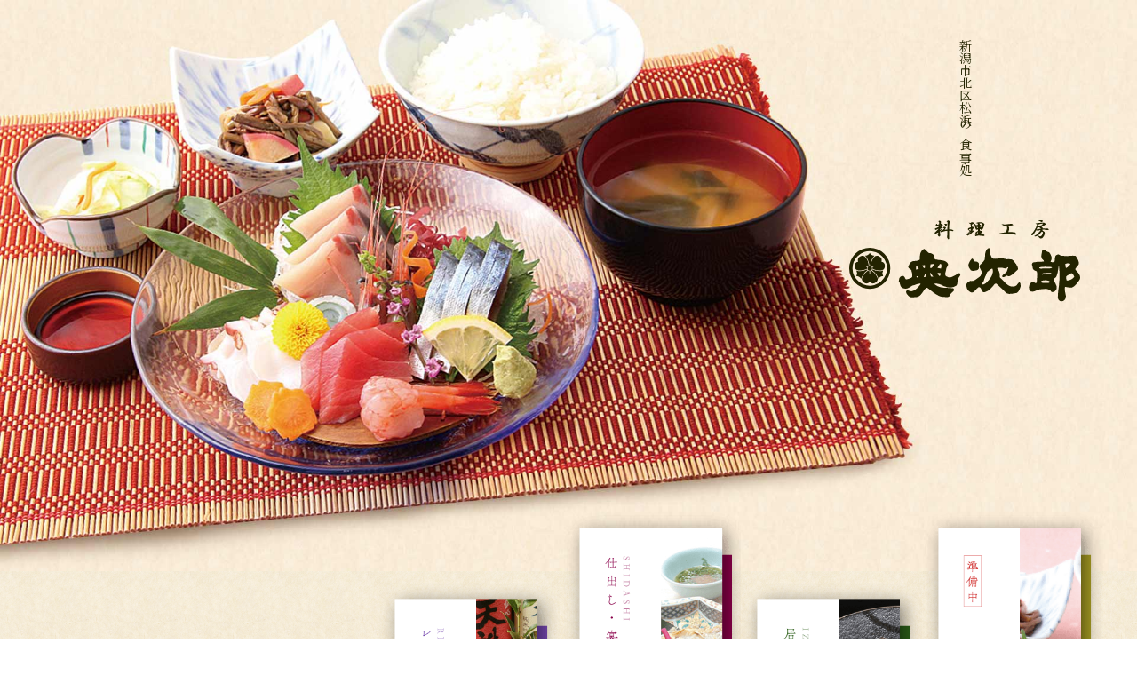

--- FILE ---
content_type: text/html; charset=UTF-8
request_url: https://okujiro.com/
body_size: 3143
content:
<!doctype html>
<html lang="ja">
<head>
<meta charset="utf-8">
<meta http-equiv="X-UA-Compatible" content="IE=edge">
<meta name="viewport" content="width=device-width">
<title>料理工房 奥次郎</title>
<!-- Google Tag Manager -->
<script>(function(w,d,s,l,i){w[l]=w[l]||[];w[l].push({'gtm.start':
new Date().getTime(),event:'gtm.js'});var f=d.getElementsByTagName(s)[0],
j=d.createElement(s),dl=l!='dataLayer'?'&l='+l:'';j.async=true;j.src=
'https://www.googletagmanager.com/gtm.js?id='+i+dl;f.parentNode.insertBefore(j,f);
})(window,document,'script','dataLayer','GTM-WHJZKD6');</script>
<!-- End Google Tag Manager -->
<meta name="description" content="奥次郎は新潟市北区で和風レストラン奥次郎、仕出し宴会のさくら亭、居酒屋のさぶ郎を展開しています。和食から洋食まで幅広くお楽しみいただけます。">
<meta name="format-detection" content="telephone=no">
<meta property="og:locale" content="ja_JP">
<meta property="og:type" content="website">
<meta property="og:description" content="奥次郎は新潟市北区で和風レストラン奥次郎、仕出し宴会のさくら亭、居酒屋のさぶ郎を展開しています。和食から洋食まで幅広くお楽しみいただけます。">
<meta property="og:title" content="料理工房 奥次郎">
<meta property="og:url" content="https://okujiro.com/">
<meta property="og:image" content="https://okujiro.com/common/img/ogimage.png">
<meta property="og:site_name" content="料理工房 奥次郎">
<meta property="og:image:width" content="1200">
<meta property="og:image:height" content="630">
<meta name="twitter:card" content="summary_large_image">
<meta name="twitter:description" content="奥次郎は新潟市北区で和風レストラン奥次郎、仕出し宴会のさくら亭、居酒屋のさぶ郎を展開しています。和食から洋食まで幅広くお楽しみいただけます。">
<meta name="twitter:url" content="https://okujiro.com/">
<meta name="twitter:image" content="https://okujiro.com/common/img/ogimage.png">
<meta name="twitter:domain" content="okujiro.com">
<meta name="theme-color" content="#FFF">
<link rel="shortcut icon" href="/common/img/favicon.png">
<link rel="apple-touch-icon-precomposed" href="/common/img/apple-touch-icon.png">
<link href="https://fonts.googleapis.com/css2?family=Noto+Serif+JP:wght@400&Shippori+Mincho+B1:wght@500&family=Merriweather&display=swap" rel="stylesheet"> 
<link href="/common/css/minireset.min.css" rel="stylesheet">
<link href="/common/css/common.css?20210610" rel="stylesheet">
<link href="/home/css/home.css?20210610" rel="stylesheet">
<link href="/home/js/slick/slick-theme.min.css" rel="stylesheet">
<link href="/home/js/slick/slick.min.css" rel="stylesheet">
</head>
<body id="top" class="home">
<noscript><div id="noscript">JavaScriptが無効のため、一部機能がご利用いただけない場合や正しい情報を取得できない場合がございます。</div></noscript>
<div id="content">
<header>
	<div class="site_column">
		<div class="group"><h1 class="logo">料理工房 奥次郎</h1><p class="catch">新潟市北区松浜の食事処</p></div>	</div>
</header>
<main>
		<section id="stores">
		<div class="site_column">
			<h2>店舗情報</h2>
			<ul>
	<li class="okujiro"><a href="/okujiro/"><span class="name">レストラン奥次郎</span><span class="catch">家族・友達と楽しむ</span></a></li>
	<li class="sakuratei"><a href="/sakuratei/"><span class="category">仕出し・宴会</span><span class="name">さくら亭</span><span class="catch">団体で楽しむ</span></a></li>
	<li class="saburo"><a href="/saburo/"><span class="category">居酒屋</span><span class="name">さぶ郎</span><span class="catch">居酒屋で語らう</span></a></li>
	<li class="online"><a href="https://okujiro.com" target="_blank"><span class="category">準備中</span><span class="name">奥次郎商店</span><span class="catch">おうちで楽しむ</span></a></li>
</ul>		</div>
	</section>
		<section id="pickup">
		<h2>おススメ情報</h2>
		<div class="slider">
			<a href="https://okujiro.com/news/290/" class="info"><dl><dt><time datatime="2025-11-01">2025.11.01</time><span>お知らせ</span></dt><dd class="title">年末年始折詰・オードブル等の予約受付（11/1～12/25）</dd><dd class="thumb"><img src="/common/img/noimage.svg" alt=""></dd></dl></a><a href="https://okujiro.com/news/284/" class="info"><dl><dt><time datatime="2023-09-30">2023.09.30</time><span>お知らせ</span></dt><dd class="title">レストラン店　閉店のお知らせ（令和５年９月３０日にて閉店）</dd><dd class="thumb"><img src="/common/img/noimage.svg" alt=""></dd></dl></a>		</div>
	</section>
		<section id="news">
		<div class="site_column">
			<div class="heading">
				<h2>奥次郎グループからのお知らせ</h2>
				<div class="more"><a href="/news/">more</a></div>
			</div>
			<div class="group">
				<a href="https://okujiro.com/news/290/" class="info"><dl><dt><time datetime="2025-11-01">2025.11.01</time><span>お知らせ</span></dt><dd class="title">年末年始折詰・オードブル等の予約受付（11/1～12/25）</dd></dl></a><a href="https://okujiro.com/news/284/" class="info"><dl><dt><time datetime="2023-09-30">2023.09.30</time><span>お知らせ</span></dt><dd class="title">レストラン店　閉店のお知らせ（令和５年９月３０日にて閉店）</dd></dl></a>			</div>
		</div>
	</section>
</main>
<footer>
		<div id="contact">
		<div class="stores">
			<dl class="okujiro">
				<dt><span>レストラン</span><span>奥次郎</span></dt>
				<dd class="tel"><a href="tel:025-258-3555">025-258-3555</a></dd>
				<dd class="hours">11:00 - 14:00</dd>
				<dd class="holiday">定休：第2月（祝日の場合は翌日）</dd>
				<dd class="precautions">夜のみ予約制／コースのみ</dd>
				<dd class="photo"><a href="/okujiro/"><img src="/common/img/stores_okujiro.jpg" alt=""></a></dd>
			</dl>
			<dl class="sakuratei">
				<dt><span>仕出し・宴会</span><span>さくら亭</span></dt>
				<dd class="tel"><a href="tel:025-259-2040">025-259-2040</a></dd>
				<dd class="holiday">定休：月（祝日の場合は翌日）</dd>
				<dd class="precautions">予約制／コースのみ</dd>
				<dd class="photo"><a href="/sakuratei/"><img src="/common/img/stores_sakuratei.jpg" alt=""></a></dd>
			</dl>
			<dl class="saburo">
				<dt><span>居酒屋</span><span>さぶ郎</span></dt>
				<dd class="tel"><a href="tel:025-258-5040">025-258-5040</a></dd>
				<dd class="hours">18:00 - 24:00</dd>
				<dd class="holiday">定休：月（祝日の場合は翌日）</dd>
				<dd class="precautions">予約は17時から可</dd>
				<dd class="photo"><a href="/saburo/"><img src="/common/img/stores_saburo.jpg" alt=""></a></dd>
			</dl>
			<dl class="online">
				<dt><span>準備中</span><span>奥次郎商店</span></dt>
								<dd class="photo"><a href="https://okujiro.com"><img src="/common/img/stores_online.jpg" alt=""></a></dd>
			</dl>
		</div>
				<dl class="mail">
			<dt>メールのお問い合わせ</dt>
			<dd><a href="mailto:isiyama.takaya@maroon.plala.or.jp" target="_blank">E-Mail</a></dd>
		</dl>
	</div>
		<section id="access">
		<h2>ACCESS</h2>
		<address>
			<p><span>〒950-3128</span><span>新潟市北区松浜東町2-4-80</span></p>
		</address>
		<p>同じ敷地内に「奥次郎」「さくら亭」「さぶ郎」があります</p>
		<div class="map">
			<div class="iframe_box"><iframe src="https://www.google.com/maps/embed?pb=!1m18!1m12!1m3!1d50336.30979743448!2d139.1151455764093!3d37.95333387972736!2m3!1f0!2f0!3f0!3m2!1i1024!2i768!4f13.1!3m3!1m2!1s0x5ff4caccdd913425%3A0xed47134eae818de3!2z5ZKM6aKo44Os44K544OI44Op44OzIOWlpeasoemDjg!5e0!3m2!1sja!2sjp!4v1613967840047!5m2!1sja!2sjp" width="600" height="450" style="border:0;" allowfullscreen="" loading="lazy"></iframe></div>
		</div>
	</section>
		<p id="copy">&copy;OKUJIRO</p>
</footer>
</div>
<script src="https://ajax.googleapis.com/ajax/libs/jquery/3.4.1/jquery.min.js"></script>
<script src="/common/js/common.js?20210610"></script>
<script src="/home/js/slick/slick.min.js"></script>
	<script>
		$(function(){$(".slider").slick({
			slidesToShow:4,
			slidesToScroll:1,
			autoplay:true,arrows:true,autoplaySpeed:2500,
			responsive:[
				{breakpoint: 1601,
					settings: {slidesToShow:3,},
				},
				{breakpoint: 1001,
					settings: {slidesToShow:3,arrows:false,},
				},
				{breakpoint: 961,
					settings: {slidesToShow:2,arrows:false,},
				},
				{breakpoint: 768,
					settings: {centerMode:true,slidesToShow:1,arrows:false,},
				},
				]
			});});
	</script>
	</body>
</html>

--- FILE ---
content_type: text/css
request_url: https://okujiro.com/common/css/common.css?20210610
body_size: 5590
content:
@charset "utf-8";

/*//////////////////////////////////////////////////////////////////////////////

	共通

//////////////////////////////////////////////////////////////////////////////*/

/*------------------------------------------------------------------------------

	image replacement

------------------------------------------------------------------------------*/

#content > header .logo,
#content > header p.logo a,
#content > header .gnav a,
main #stores ul li a,
main > header h1,
main > header p {
	display: block;
	overflow: hidden;
	outline: none;
	clear: both;
	text-indent: -9999px;
	white-space: nowrap;
	background-repeat: no-repeat;
	background-size: contain;
}


/*------------------------------------------------------------------------------

	全体

------------------------------------------------------------------------------*/

body,
textarea,
input  {
	line-height: 1.8;
	font-family: YuGothic,"游ゴシック","メイリオ",Meiryo,sans-serif,"ヒラギノ角ゴ Pro W3","Hiragino Kaku Gothic Pro",Osaka,verdana,"ＭＳ Ｐゴシック","MS PGothic",Sans-Serif;
	font-size: 16px;
	font-weight: 500;
	color: rgba(35,35,0,1);
  	-webkit-text-size-adjust: 100%;
	font-feature-settings: "palt";
}

#noscript {
	padding: 1em;
	background-color: #F00;
	text-align: center;
	line-height: 1;
	color: #FFF;
}

#content {
	overflow: hidden;
	width: 100%;
}
h1,h2,h3,h4,h5,h6 {
	line-height: 1.4;
}

main h2,
main h3,
main h4,
main h5,
main h6 {
	margin-bottom: 1em;
	line-height: 1.4;
}

a,
a:visited {
	color: rgba(35,35,0,1);
	outline: none;
	text-decoration: none;
}

a,
a:hover {
	transition: opacity .4s,color .4s;
}

a:hover {
	text-decoration: none;
	opacity: .4;
}

em {
	font-style: normal;
}

figure {
	margin: 1.5em 0 1em;
}

figcaption {
	margin-top: .75em;
	text-align: center;
}

img {
	vertical-align: bottom;
}

ol,
ul {
	margin: 1em 0 1em 1.5em;
}

li {
	margin-bottom: .5em;
	line-height: 1.4;
}

p,
dd {
	margin-bottom: .25em;
	text-align: justify;
}

li:last-child,
p:last-of-type,
dd:last-of-type {
	margin-bottom: 0;
}


main ul {
	list-style: disc;
}

main ol {
	list-style: decimal;
}

main a,
main a:visited {
	text-decoration: underline;
	color: rgba(35,35,0,1);
}

address {
	font-style: normal;
}

table {
	width: 100%;
}

table th,
table td {
	padding: .5em;
	line-height: 1.4;
}

table th {
	font-weight: bold;
	background-color: rgba(0,0,0,.5);
}

@media screen and (max-width: 1024px){

body,
textarea,
input  {
	font-size: 14px;
}

}

@media screen and (max-width: 768px){

body,
textarea,
input  {
	font-size: 12px;
}

a:hover {
	opacity: 1;
}

}

@media screen and (max-width: 767px){

body,
textarea,
input  {
	font-size: 3.2vw;
}

a[href^="tel:"] {
	text-decoration: underline;
}

}

@media screen and (min-width: 768px){
	
a[href^="tel:"] {
	pointer-events: none;
	text-decoration: none;
	color: #333;
}

a[href^="tel:"]:hover {
	cursor: default;
	opacity: 1;
}

}

/*------------------------------------------------------------------------------

	column

------------------------------------------------------------------------------*/

.site_column {
	position: relative;
	width: 1540px;
	margin: 0 auto;
	padding: 0 20px;
	box-sizing: border-box;
}

@media screen and (max-width: 1540px){

.site_column {
	width: 90%;
	padding: 0;
}

}


/*------------------------------------------------------------------------------

	common

------------------------------------------------------------------------------*/

body {
	background-image: url(../img/bg.png);
	background-repeat: repeat;
}

.l {
	display: block;
}

.note {
	margin-left: 0;
}

.note li {
	position: relative;
	padding-left: 1em;
	display: block;
	font-size: .875em;
}

.note li::before {
	content: "※";
	position: absolute;
	top: 0;
	left: 0;
}

@media screen and (max-width: 767px) {

.l {
	display: inline;
}

}


/*------------------------------------------------------------------------------

	color

------------------------------------------------------------------------------*/

main #news .okujiro dt span,
main #pickup .slider .okujiro dt span,
main .category_list .okujiro a,
body.detail main .okujiro section > header p { border-color: rgba(118,72,175,1);}
main #news .okujiro dt span,
main #pickup .slider .okujiro dt span,
body.okujiro main > section .menu section table .price,
main .category_list .okujiro a,
body.detail main .okujiro section > header time,
body.detail main .okujiro section > header p,
body.detail main .okujiro section > article h2,
body.detail main .okujiro section > article h3,
body.detail main .okujiro section > article a { color: rgba(118,72,175,1);}
main #pickup .slider .okujiro:hover::before { background-color: rgba(118,72,175,1);}
body.detail main .okujiro section > article h2 { background-color: rgba(118,72,175,.08);}

main #news .sakuratei dt span,
main #pickup .slider .sakuratei dt span,
main .category_list .sakuratei a,
body.detail main .sakuratei section > header p { border-color: rgba(139,0,73,1);}
main #news .sakuratei dt span,
main #pickup .slider .sakuratei dt span,
body.sakuratei main > section .menu section table .price,
main .category_list .sakuratei a,
body.detail main .sakuratei section > header time,
body.detail main .sakuratei section > header p,
body.detail main .sakuratei section > article h2,
body.detail main .sakuratei section > article h3,
body.detail main .sakuratei section > article a { color: rgba(139,0,73,1);}
main #pickup .slider .sakuratei:hover::before { background-color: rgba(139,0,73,1);}
body.detail main .sakuratei section > article h2 { background-color: rgba(139,0,73,.08);}

main #news .saburo dt span,
main #pickup .slider .saburo dt span,
main .category_list .saburo a,
body.detail main .saburo section > header p { border-color: rgba(44,96,25,1);}
main #news .saburo dt span,
main #pickup .slider .saburo dt span,
body.saburo main > section .menu section table .price,
main .category_list .saburo a,
body.detail main .saburo section > header time,
body.detail main .saburo section > header p,
body.detail main .saburo section > article h2,
body.detail main .saburo section > article h3,
body.detail main .saburo section > article a { color: rgba(44,96,25,1);}
main #pickup .slider .saburo:hover::before { background-color: rgba(44,96,25,1);}
body.detail main .saburo section > article h2 { background-color: rgba(44,96,25,.08);}

main #news .online dt span,
main #pickup .slider .online dt span,
main .category_list .online a,
body.detail main .online section > header p { border-color: rgba(168,158,36,1);}
main #news .online dt span,
main #pickup .slider .online dt span,
main .category_list .online a,
body.detail main .online section > header time,
body.detail main .online section > header p,
body.detail main .online section > article h2,
body.detail main .online section > article h3,
body.detail main .online section > article a { color: rgba(168,158,36,1);}
main #pickup .slider .online:hover::before { background-color: rgba(168,158,36,1);}
body.detail main .online section > article h2 { background-color: rgba(168,158,36,.08);}

main #news .info dt span,
main #pickup .slider .info dt span,
main .category_list .info a,
main .category_list .all a,
body.detail main .info section > header p { border-color: rgba(35,35,0,1);}
main #news .info dt span,
main #pickup .slider .info dt span,
main .category_list .info a,
main .category_list .all a,
body.detail main .info section > header time,
body.detail main .info section > header p,
body.detail main .info section > article h2,
body.detail main .info section > article h3,
body.detail main .info section > article a { color: rgba(35,35,0,1);}
main #pickup .slider .info:hover::before { background-color: rgba(35,35,0,1);}
body.detail main .info section > article h2 { background-color: rgba(35,35,0,.08);}

@media screen and (max-width: 768px){

#content main #pickup .slider a:hover::before {
	background-color: #FFF;
}

}


/*------------------------------------------------------------------------------

	header

------------------------------------------------------------------------------*/

#content > header .group .logo,
#content > header p.logo a {
	background-image: url(../img/logo.svg);
	background-repeat: no-repeat;
}

#content > header .site_column,
#content > header .gnav ul,
#content > header .pmenu,
#content > header .pmenu ul {
	display: flex;
	align-items: center;
}

#content > header .gnav li,
#content > header .pmenu li {
	font-weight: bold;
}

#content > header .gnav ul,
#content > header .pmenu ul,
#content > header .gnav ul li,
#content > header .pmenu ul li {
	margin: 0;
}

#content > header .gnav ul,
#content > header .pmenu ul {
	justify-content: flex-end;
}

#content > header .site_column {
	justify-content: space-between;
}

#content > header .menu {
	display: block !important;
	flex-direction: column-reverse;
}

@media screen and (max-width: 767px) {

#content > header .menu {
	overflow-y: scroll;
	position: fixed;
	flex-direction: column;
	top: 0;
	right: -100vw;
	width: 100vw;
	height: 100vh;
	padding: 0;
	background-image: url(../img/bg.png);
	background-repeat: repeat;
	z-index: 9999;
}

}


/*	gnav
------------------------------------------------------------------------------*/

main #stores ul li:nth-child(odd) {
	margin-top: 80px;
}

#content > header .gnav ul,
main #stores ul {
	display: flex;
	flex-wrap: wrap;
	align-items: flex-start;
	list-style: none;
	margin: 0;
}

#content > header .gnav li,
main #stores ul li {
	margin-bottom: 0;
}

#content > header .gnav a,
main #stores ul li a {
	display: block;
	width: 310px;
	height: 654px;
	background-repeat: no-repeat;
	background-size: cover;
	transition: filter .4s;
}

#content > header .gnav a:hover,
main #stores ul li a:hover {
	opacity: 1;
}

main #stores ul li a:hover {
	filter: brightness(110%);
}

#content > header .gnav .okujiro a,
main #stores ul .okujiro a { background-image: url(../img/menu_okujiro.png);}

#content > header .gnav .sakuratei a,
main #stores ul .sakuratei a { background-image: url(../img/menu_sakuratei.png);}

#content > header .gnav .saburo a,
main #stores ul .saburo a { background-image: url(../img/menu_saburo.png);}

#content > header .gnav .online a,
main #stores ul .online a { background-image: url(../img/menu_online.png);}

@media screen and (max-width: 1740px){

#content > header .gnav li,
main #stores ul li {
	width: 25%;
}

#content > header .gnav a,
main #stores ul li a {
	width: 100%;
	height: 0;
	padding-top: 210%;
}

}

@media screen and (max-width: 767px){

#content > header .gnav {
	position: relative;
	width: 100vw;
	height: 100vh;
}

#content > header .gnav ul {
	position: absolute;
	top: 10vw;
	left: 50%;
	transform: translateX(-50%);
	width: 57vw;
}

#content > header .gnav li,
main #stores ul li {
	width: 50%;
}

main #stores ul li:nth-child(odd) {
	margin-top: 0;
}

main #stores ul li:nth-child(even) {
	margin-top: 10vw;
}

#content > header .gnav li:nth-child(even) {
	margin-top: 5vw;
}

}


/*	開閉ボタン
------------------------------------------------------------------------------*/

.menu_button {
	display: none ;
}

@media screen and (max-width: 767px) {

#content > header .site_column {
	position: static;
}

.menu_button,
.menu_button span {
	display: inline-block;
	transition: transform .4s, display .4s, background .4s, top .4s, bottom .4s, opacity .4s;
	box-sizing: border-box;
}
	
.menu_button {
	display: block;
	position: fixed;
	right: 4vw;
	top: 3vw;
	width: 14vw;
	height: 14vw;
	z-index: 9999;
}

.menu_button span,
.menu_button.active span {
	height: .5vw;
}

.menu_button span {
	position: absolute;
	right: 20%;
	width: 60%;
	background-color: rgba(35,35,0,1);
}

.menu_button span:nth-of-type(1) { top: 35%;}
.menu_button span:nth-of-type(2) {	top: 60%;}

.menu_button.active span:nth-of-type(1) { top: 47%; transform: rotate(-315deg);}
.menu_button.active span:nth-of-type(2) { top: 47%; transform: rotate(315deg);}

}


/*------------------------------------------------------------------------------

	共通見出し

------------------------------------------------------------------------------*/

main #stores h2,
main #pickup h2,
main #news h2,
body.okujiro main section h2,
body.sakuratei main section h2,
body.saburo main section h2 {
	margin-bottom: 0;
	letter-spacing: .5em;
	font-weight: bold;
}

main #stores h2::before,
main #pickup h2::before,
main #news h2::before,
body.okujiro main section h2::before,
body.sakuratei main section h2::before,
body.saburo main section h2::before {
	display: block;
	font-weight: normal;
	font-size: 2.215em;
	line-height: 1;
}

main #stores h2::before,
main #pickup h2::before,
body.okujiro main section h2::before,
body.sakuratei main section h2::before,
body.saburo main section h2::before {
	letter-spacing: .4em;
}

main #pickup h2::before,
main #news h2::before {
	margin-bottom: .7em;
}

main #stores h2,
main #pickup h2 {
	text-align: center;
	text-indent: .4em;
}

@media screen and (max-width: 767px){

main #stores h2,
main #pickup h2,
main #news h2,
body.okujiro main section h2,
body.sakuratei main section h2,
body.saburo main section h2 {
	font-size: 2.5vw;
}

main #stores h2::before,
main #pickup h2::before,
main #news h2::before,
body.okujiro main section h2::before,
body.sakuratei main section h2::before,
body.saburo main section h2::before {
	font-size: 5vw;
}

}


/*------------------------------------------------------------------------------

	お知らせ・スライダー共通

------------------------------------------------------------------------------*/

main #news dt,
main #pickup .slider dt,
main .category_list a {
	line-height: 1;
}

main #news dt span,
main #pickup .slider dt span,
main .category_list li a {
	border: 1px solid transparent;
	text-align: center;
}

main #news dt span,
main #pickup .slider dt span {
	padding: .45em .25em;
}

main #news dt time,
main #pickup .slider dt time,
body.detail main section > header time {
	font-family: 'Merriweather', serif;
	letter-spacing: .125em;
	text-indent: .25em;
}

main #news .group a,
main #news .more a,
main .category_list a {
	text-decoration: none;
}

main #news .group a:hover,
main .category_list a:hover {
	opacity: 1;
}

main #news .group a::after,
main .category_list a:after {
	position: absolute;
	top: 0;
	left: 0;
	content: "";
	display: block;
	width: 100%;
	height: 100%;
	background-color: rgba(255,255,255,.35);
	z-index: -1;
	opacity: 0;
	transition: opacity .4s;
}

main #news .group a:hover::after,
main .category_list a:hover::after {
	opacity: 1;
}

main #news .group a {
	position: relative;
	display: block;
	padding: 30px 45px 30px 12px;
	border-top: 1px solid rgba(35,35,0,.25);
}

main #news .group a::before,
main .category_list a::before {
	content: "";
	position: absolute;
	top: 50%;
	transform: translateY(-50%);
	width: .75em;
	height: .75em;
	background-repeat: no-repeat;
	background-size: cover;
}

main #news .group a::before {
	right: 10px;
	background-image: url(../../common/img/icon_arrow_black.svg);
}

main #news .group a:last-of-type {
	border-bottom: 1px solid rgba(35,35,0,.25);
}

main #news .group a dl {
	display: flex;
	justify-content: space-between;
	align-items: center;
}

main #news .group a dt {
	width: 250px;
	font-size: .875em;
}

main #news .group a dt span {
	display: inline-block;
	width: 7.5em;
	margin-left: 1em;
}

main #news .group a .title {
	flex: 1;
	line-height: 1.4;
}

main .none {
	padding: .5em 1em;
	background-color: rgba(0,0,0,.025);
}

main #pickup .none {
	text-align: center;
}

@media screen and (max-width: 1200px){

main #news .group a dt {
	width: 230px;
}

}

@media screen and (max-width: 1024px){

main #news .group a dt {
	width: 200px;
}

}

@media screen and (max-width: 950px){

main #news .group a {
	padding-top: 40px;
	padding-bottom: 25px;
}

main #news .group a dt {
	display: flex;
	flex-direction: column;
	justify-content: center;
}

main #news .group a dt span {
	width: 100%;
	margin-top: -1.5em;
	margin-left: 0;
}

main #news .group a dt {
	width: 25%;
}

main #news dt time {
	position: absolute;
	top: 25px;
	left: 29.5%;
}

main #news .group a .title {
	flex: 0 0 auto;
	width: 68%;
}

}

@media screen and (max-width: 767px){


main #news .group a::before {
	right: 2vw;
}

main #news .group a::after,
main .category_list a::after {
	display: none;
}

main #news .group a {
	padding: 10vw 8vw 5vw 2vw;
}

main #news .group a dt {
	font-size: 3vw;
}

main #news .group a dt span {
	margin-top: -5vw;
}

main #news dt time {
	top: 5.5vw;
	left: 27.2vw;
}

}

/*------------------------------------------------------------------------------

	お知らせ

------------------------------------------------------------------------------*/

main #news {
	margin: 80px 0 150px;
}

main #news .site_column {
	display: flex;
	flex-wrap: wrap;
	justify-content: space-between;
}

main #news .heading {
	width: 38%;
}

main #news .group {
	width: 60%;
}

body.news main #news h2 {
	font-weight: normal;
}

main #news h2::before {
	content: "INFOR\AMATION";
	width: 200px;
}

main #news .more {
	display: inline-block;
}

main #news .more a {
	position: relative;
	display: block;
	margin-top: 3.5em;
	padding: .75em 3.5em .75em 3em;
	border: 1px solid rgba(35,35,0,1);
	line-height: 1;
	font-weight: bold;
	font-size: 1.125em;
	letter-spacing: .4em;
}

main #news .more a::before {
	content: "";
	position: absolute;
	top: 50%;
	transform: translateY(-50%);
	right: 1em;
	width: .75em;
	height: .75em;
	background-image: url(../../common/img/icon_arrow_black.svg);
	background-repeat: no-repeat;
}

@media screen and (max-width: 1200px){

main #news {
	margin: 60px 0 130px;
}

}

@media screen and (max-width: 950px){

main #news {
	margin: 40px 0 80px;
}

main #news .heading {
	width: 43%;
}

main #news .group {
	width: 55%;
}

}

@media screen and (max-width: 767px){

main #news {
	margin: 10vw 0 25vw;
	text-align: center
}

main #news h2 {
	margin-bottom: 12vw;
}

main #news h2::before {
	width: 50vw;
	margin-right: auto;
	margin-left: auto;
}

main #news .heading,
main #news .group {
	width: 100%;
}

main #news .more {
	position: absolute;
	left: 50%;
	bottom: -17vw;
	transform: translateX(-50%);
}

main #news .more a {
	margin-top: 0;
	padding: 3.5vw 10vw 3.5vw 8vw;
	font-size: 2.5vw;
}

}


/* カテゴリー一覧
------------------------------------------------------------------------------*/

main .category_list {
	display: flex;
	flex-wrap: wrap;
	justify-content: space-between;
	margin: 70px 0 0;
	width: 350px;
	list-style: none;
}

main .category_list li {
	width: 47%;
	margin: 6% 0 0;
}

#content main .category_list li:nth-child(1),
#content main .category_list li:nth-child(2) {
	margin-top: 0;
}

main .category_list li a {
	position: relative;
	display: block;
	border: 1px solid transparent;
	padding: 12px 0;
	letter-spacing: .25em;
	text-indent: .25em;
	font-size: 1.125em;
}

main .category_list li a::before {
	right: 7px;
	width: .6em;
	height: .6em;
	background-image: url(../img/icon_arrow_black.svg);
}

main .category_list .okujiro a::before { background-image: url(../img/icon_arrow_okujiro.svg);}
main .category_list .sakuratei a::before { background-image: url(../img/icon_arrow_sakuratei.svg);}
main .category_list .saburo a::before { background-image: url(../img/icon_arrow_saburo.svg);}
main .category_list .online a::before { background-image: url(../img/icon_arrow_online.svg);}


@media screen and (max-width: 1200px){

main .category_list {
	margin: 50px 0 0;
	width: 90%;
}

}

@media screen and (max-width: 900px){

main .category_list li a {
	font-size: 1em;
}

}

@media screen and (max-width: 767px){

main .category_list {
	margin: 0 0 10vw;
	width: 100%;
}

main .category_list li {
	width: 48%;
	margin: 4% 0 0;
}

main .category_list li a {
	padding: 3.5vw 0;
}

main .category_list li a::before {
	right: 2vw;
}

}


/*------------------------------------------------------------------------------

	footer

------------------------------------------------------------------------------*/

#content > footer {
}

/* 店舗・問い合わせ先
------------------------------------------------------------------------------*/

#content > footer #contact {
	padding: 110px 0 80px;
	background-color: #FFF;
}

#content > footer #contact .stores {
	display: flex;
	flex-wrap: wrap;
	justify-content: space-between;
	width: 1150px;
	margin: 0 auto;
}

#content > footer #contact .stores dl {
	display: flex;
	flex-direction: column;
	width: 20%;
}

#content > footer #contact .stores dt,
#content > footer #contact .stores dd {
	text-align: center;
	line-height: 1;
}

#content > footer #contact .stores dt {
	position: relative;
	display: flex;
	flex-direction: column;
	margin: 28px 0 20px;
	color: rgba(0,0,0,.8);
	z-index: 1;
}

#content > footer #contact .stores dt::before {
	content: "";
	position: absolute;
	top: 60%;
	left: -8%;
	transform: translateY(-50%);
	width: 100px;
	height: 100px;
	background-repeat: no-repeat;
	z-index: -1;
}

#content > footer #contact .stores .saburo dt::before,
#content > footer #contact .stores .online dt::before {
	width: 60px;
	height: 60px;
}

#content > footer #contact .stores .okujiro dt::before { background-image: url(../img/icon_okujiro.svg);}
#content > footer #contact .stores .sakuratei dt::before { background-image: url(../img/icon_sakuratei.svg);}
#content > footer #contact .stores .saburo dt::before { background-image: url(../img/icon_saburo.svg);}
#content > footer #contact .stores .online dt::before { background-image: url(../img/icon_online.svg);}

#content > footer #contact .stores dt span:nth-child(1) {
	font-size: .875em;
	margin-bottom: .75em;
}

#content > footer #contact .stores dt span:nth-child(2) {
	font-family: 'Shippori Mincho B1', serif;
	font-size: 1.625em;
}

#content > footer #contact .stores dd,
#content > footer #contact .stores dd a {
	margin-bottom: 0;
	color: rgba(0,0,0,.5);
}

#content > footer #contact .stores dd a {
	display: block;
}

#content > footer #contact .stores dt,
#content > footer #contact .stores .tel,
#content > footer #contact .stores .hours,
#content > footer #contact .stores .holiday,
#content > footer #contact .stores .url,
#content > footer #contact .stores .precautions {
	order: 2;
}

#content > footer #contact .stores .hours,
#content > footer #contact .stores .holiday,
#content > footer #contact .stores .precautions {
	margin-top: .75em;
}

#content > footer #contact .stores .holiday,
#content > footer #contact .stores .precautions {
	font-size: .75em;
}

#content > footer #contact .stores .tel,
#content > footer #contact .stores .hours,
#content > footer #contact .stores .url {
	font-family: 'Merriweather', serif;
}

#content > footer #contact .stores .tel {
	font-size: 1.25em;
}

#content > footer #contact .stores .url {
	font-size: 1em;
}

#content > footer #contact .stores .precautions::before {
	content: "※";
}

#content > footer #contact .stores .photo {
	position: relative;
	order: 1;
}

#content > footer #contact .stores .photo::after {
	content: "";
	position: absolute;
	top: 50%;
	transform: translateY(-50%);
	right: 5%;
	width: .85em;
	height: .85em;
	background-image: url(../img/icon_arrow_white.svg);
	background-repeat: no-repeat;
}

@media screen and (max-width: 1350px){

#content > footer #contact .stores {
	width: 90%;
}

#content > footer #contact .stores dl {
	width: 22%;
}

#content > footer #contact .stores dt::before {
	width: 80px;
	height: 80px;
}

#content > footer #contact .stores .saburo dt::before,
#content > footer #contact .stores .online dt::before {
	width: 50px;
	height: 50px;
}

}

@media screen and (max-width: 900px){

#content > footer #contact .stores dt::before {
	width: 60px;
	height: 60px;
}

#content > footer #contact .stores .saburo dt::before,
#content > footer #contact .stores .online dt::before {
	width: 40px;
	height: 40px;
}

}

@media screen and (max-width: 767px){

#content > footer #contact {
	padding: 15vw 0 20vw;
}

#content > footer #contact .stores dl {
	position: relative;
	justify-content: center;
	width: 100%;
	margin-bottom: 7vw;
	min-height: 24.5vw;
}

#content > footer #contact .stores dl:last-of-type {
	margin-bottom: 0;
}

#content > footer #contact .stores dl:nth-child(odd) {
	padding-left: 51%;
}

#content > footer #contact .stores dl:nth-child(even) {
	padding-right: 51%;
}

#content > footer #contact .stores .hours,
#content > footer #contact .stores .holiday,
#content > footer #contact .stores .precautions {
	margin-top: 1.5vw;
}

#content > footer #contact .stores dl:nth-child(odd) dt,
#content > footer #contact .stores dl:nth-child(odd) dd {
	text-align: left;
}

#content > footer #contact .stores dl:nth-child(even) dt,
#content > footer #contact .stores dl:nth-child(even) dd {
	text-align: right;
}

#content > footer #contact .stores dt {
	position: static;
	flex-direction: row;
	align-items: center;
	margin: 0 0 2vw;
}

#content > footer #contact .stores dl:nth-child(odd) dt {
	justify-content: flex-start;
}

#content > footer #contact .stores dl:nth-child(even) dt {
	justify-content: flex-end;
}

#content > footer #contact .stores dt::before {
	width: 18vw;
	height: 18vw;
	top: auto;
	left: auto;
	transform: none;
}

#content > footer #contact .stores .saburo dt::before,
#content > footer #contact .stores .online dt::before {
	width: 10vw;
	height: 10vw;
}

#content > footer #contact .stores .okujiro dt::before,
#content > footer #contact .stores .saburo dt::before {
	bottom: 0;
	right: 0;
}

#content > footer #contact .stores .sakuratei dt::before {
	top: 0;
	left: 0;
}

#content > footer #contact .stores .online dt {
	align-items: flex-end;
	flex-direction: column;
}

#content > footer #contact .stores .online dt::before {
	top: 2vw;
	left: 0;
}

#content > footer #contact .stores .online dt span:nth-child(1) {
	margin-right: 0;
	margin-bottom: 1.5vw;
}

#content > footer #contact .stores dt span:nth-child(1) {
	margin-right: 1.5vw;
	margin-bottom: 0;
	font-size: 3vw;
}

#content > footer #contact .stores dt span:nth-child(2) {
	font-size: 5vw;
}

#content > footer #contact .stores .tel {
	font-size: 3.5vw;
}

#content > footer #contact .stores .holiday,
#content > footer #contact .stores .precautions {
	font-size: 2.5vw;
}

#content > footer #contact .stores .tel a {
	text-decoration: none;
}

#content > footer #contact .stores .url {
	font-size: 3vw;
}

#content > footer #contact .stores .photo {
	position: absolute;
	top: 50%;
	transform: translateY(-50%);
	width: 47%;
}

#content > footer #contact .stores dl:nth-child(odd) .photo {
	left: 0;
}

#content > footer #contact .stores dl:nth-child(even) .photo {
	right: 0;
}

}


/* メール
------------------------------------------------------------------------------*/

#content > footer #contact .mail {
	margin-top: 60px;
}

#content > footer #contact .mail dt,
#content > footer #contact .mail dd {
	text-align: center;
}

#content > footer #contact .mail dt {
	margin-bottom: 15px;
	letter-spacing: .5em;
	text-indent: .5em;
}

#content > footer #contact .mail dd {
	width: 300px;
	margin: 0 auto;
	border-top: 1px solid rgba(0,0,0,.2);
	border-bottom: 1px solid rgba(0,0,0,.2);
}

#content > footer #contact .mail dd a {
	display: block;
	padding: 15px 0;
	font-family: 'Noto Serif JP', serif;
	letter-spacing: .125em;
	line-height: 1;
	font-size: 1.875em;
}

#content > footer #contact .mail dd a::before {
	content: "";
	display: inline-block;
	width: 1.125em;
	height: 1.125em;
	margin-right: .25em;
	background-image: url(../img/icon_mail.svg);
	background-repeat: no-repeat;
	background-size: cover;
	vertical-align: -.2em;
}

@media screen and (max-width: 767px){

#content > footer #contact .mail {
	margin-top: 10vw;
}

#content > footer #contact .mail dt {
	margin-bottom: 2vw;
}

#content > footer #contact .mail dd {
	width: 70vw;
}

#content > footer #contact .mail dd a {
	padding: 4vw 0;
	font-size: 6vw;
}

}


/* access
------------------------------------------------------------------------------*/

#content > footer #access {
	padding: 60px 0 90px;
}

#content > footer #access h2 {
	margin-bottom: 40px;
	text-align: center;
	letter-spacing: .5em;
	text-indent: .5em;
	line-height: 1;
	font-size: 2.215em;
}

#content > footer #access address p,
#content > footer #access address + p {
	text-align: center;
	opacity: .7;
}

#content > footer #access address {
	margin-bottom: 30px;
}

#content > footer #access address span {
	display: block;
	letter-spacing: .5em;
	text-indent: .5em;
}

#content > footer #access address + p {
	margin-bottom: 55px;
	font-size: .75em;
}

#content > footer #access .map {
	width: 840px;
	margin: 0 auto;
}

#content > footer #access .map .iframe_box {
	position: relative;
	width: 100%;
	height: 0;
	padding-top: 54.8%;
}

#content > footer #access .map iframe {
	position: absolute;
	top: 0;
	left: 0;
	width: 100%;
	height: 100%;
}

@media screen and (max-width: 960px){

#content > footer #access .map {
	width: 90%;
}

}

@media screen and (max-width: 767px){

#content > footer #access {
	padding: 10vw 0 13vw;
}

#content > footer #access h2 {
	margin-bottom: 7vw;
	font-size: 5vw;
}

#content > footer #access address {
	margin-bottom: 5vw;
}

#content > footer #access address + p {
	margin-bottom: 10vw;
	font-size: 2.5vw;
}

#content > footer #access .map .iframe_box {
	padding-top: 100%;
}

}


/* copy
------------------------------------------------------------------------------*/

#copy {
	padding: 40px 0;
	background-color: #FFF;
	text-align: center;
	line-height: 1;
	letter-spacing: .5em;
	font-size: .875em;
}

@media screen and (max-width: 767px){

#copy {
	padding: 7vw 0;
	font-size: 3vw;
}

}

/*	 page_top
------------------------------------------------------------------------------*/

#page_top {
    position: fixed;
	right: 4vw;
    bottom: 30px;
	width: 60px;
	height: 60px;
    transition: opacity .6s;
	background-color: #FFF;
	z-index: 1000;
	opacity: 0;
}

.moved #page_top {
	opacity: .7;
}

#page_top a {
	position: relative;
	display: block;
	width: 100%;
	height: 100%;
	background-color: rgba(35,35,0,1);
	text-decoration: none;
	cursor: default;
}

.moved #page_top a {
	cursor: pointer;
	opacity: 1;
}

#page_top a::after {
	position: absolute;
	top: 60%;
	left: 50%;
	transform: translate(-50%,-50%)  rotate(45deg);
	content: "";
	display: block;
	width: 40%;
	height: 40%;
	border-top: 1px solid #FFF;
	border-left: 1px solid #FFF;
}

@media screen and (max-width: 1410px) {

#page_top {
	width: 50px;
	height: 50px;
}

}

@media screen and (max-width: 767px){

#page_top {
	width: 14vw;
	height: 14vw;
}

}


/*------------------------------------------------------------------------------

	準備中用

------------------------------------------------------------------------------*/

#content > header .gnav .online a,
main #stores ul .online a,
#content > footer #contact .stores .online a {
	pointer-events: none;
}

#content > footer #contact .stores .online .photo::after {
	display: none;
}

@media screen and (min-width: 768px){
	
#content > header .menu .gnav .online {
	opacity: .5;
}

}


--- FILE ---
content_type: text/css
request_url: https://okujiro.com/home/css/home.css?20210610
body_size: 1839
content:
@charset "utf-8";

/*//////////////////////////////////////////////////////////////////////////////

	TOP

//////////////////////////////////////////////////////////////////////////////*/


/*------------------------------------------------------------------------------

	header

------------------------------------------------------------------------------*/

#content > header {
	background-image: url(../img/main_image.jpg);
	background-repeat: no-repeat;
	background-size: contain;
}

#content > header .logo {
	width: 260px;
	height: 93px;
}

#content > header .site_column {
	position: relative;
	height: 1090px;
}

#content > header .group {
	position: absolute;
	top: 25%;
	right: 0;
	transform: translateY(-50%);
	display: flex;
	flex-direction: column-reverse;
	align-items: center;
}

#content > header .group .catch {
	margin-bottom: 50px;
	font-family: 'Noto Serif JP', serif;
	-ms-writing-mode: tb-rl;
	writing-mode: vertical-rl;
	text-align: center;
	font-size: .875em;
}

#content > header .menu_button {
	display: none;
}

@media screen and (max-width: 1740px){

#content > header .site_column {
	padding-top: 60%;
	height: 0;
}

}

@media screen and (max-width: 1240px){

#content > header {
	background-position: -100px 0;
}

#content > header .group {
	top: 30%;
}

}

@media screen and (max-width: 950px){

#content > header {
	background-position: -120px 0;
}

#content > header .site_column {
	padding-top: 50%;
}

#content > header .group {
	top: 40%;
}

#content > header .group .logo {
	width: 220px;
	height: 79px;
}

#content > header .group .catch {
	margin-bottom: 40px;
}

}

@media screen and (max-width: 767px){

#content > header {
	background-image: url(../img/main_image_sp.jpg);
	background-position: center;
	background-size: cover;
}

#content > header .group .logo {
	width: 40vw;
	height: 0;
	padding-top: 12.5vw;
}

#content > header .group .catch {
	margin-bottom: 0;
	writing-mode: horizontal-tb;
	font-size: 3vw;
}

#content > header .site_column {
	padding-top: 125vw;
}

#content > header .group {
	top: 125vw;
	right: auto;
	left: 50%;
	transform: translate(-50%,0);
	flex-direction: column;
}

}


/*------------------------------------------------------------------------------

	店舗情報

------------------------------------------------------------------------------*/

main #stores {
	margin-top: -200px;
}

main #stores .site_column {
	display: flex;
	align-items: center;
	justify-content: space-between;
}

@media screen and (max-width: 1740px){

main #stores {
	margin-top: -15%;
}

main #stores .site_column {
	width: 85%;
	margin-left: 12%;
}

}

@media screen and (max-width: 950px){

main #stores {
	margin-top: 0;
}

main #stores .site_column {
	display: block;
}

main #stores .site_column {
	width: 90%;
	margin-left: auto;
}

}


/*	見出し
------------------------------------------------------------------------------*/

main #stores h2 {
	position: relative;
	width: 8em;
	padding-top: 3em;
	flex-shrink: 0;
	z-index: 10;
}

main #stores h2::before {
	content: "LOCATIONS";
	position: absolute;
	top: 0;
	left: 50%;
	transform: translateX(-50%);
}

main #stores h2::after {
	content: "";
	position: absolute;
	top: 50%;
	left: 50%;
	transform: translate(-50%,-50%);
	width: 200px;
	height: 200px;
	background-image: url(../img/logo_mark.svg);
	background-repeat: no-repeat;
	background-size: cover;
	z-index: -1;
}

@media screen and (max-width: 950px){

main #stores h2 {
	margin: 20px auto 0;
}

main #stores h2::after {
	width: 150px;
	height: 150px;
}

}

@media screen and (max-width: 767px){

main #stores h2 {
	margin-top: 38vw;
	padding-top: 6vw;
}

main #stores h2::after {
	width: 28vw;
	height: 28vw;
}

}


/*	店舗
------------------------------------------------------------------------------*/

main #stores ul {
	width: 1240px;
}

@media screen and (max-width: 1740px){

main #stores ul {
	width: 80%;
}

}

@media screen and (max-width: 1350px){

main #stores ul {
	width: 75%;
}

}

@media screen and (max-width: 950px){

main #stores ul {
	width: 100%;
	margin-top: 60px;
}

}



/*------------------------------------------------------------------------------

	オススメ情報

------------------------------------------------------------------------------*/

main #pickup {
	position: relative;
	margin-top: 50px;
	padding: 200px 0;
	background-image: url(../img/pickup_bg.png);
	background-position: center;
	background-repeat: no-repeat;
	background-size: 100% 100%;
}

main #pickup::after {
	content: "";
}

main #pickup h2 {
	position: absolute;
	top: 50px;
	left: 50%;
	transform: translateX(-50%);
}

main #pickup h2::before {
	content: "PICKUP";
}

@media screen and (max-width: 1780px){

main #pickup {
	padding: 200px 0;
}

}

@media screen and (max-width: 1600px){

main #pickup {
	padding: 170px 0;
}

main #pickup h2 {
	top: 40px;
}

}

@media screen and (max-width: 960px){

main #pickup {
	margin-top: 40px;
	padding: 140px 0 120px;
}

}

@media screen and (max-width: 767px){

main #pickup {
	margin-top: 15vw;
	padding: 25vw 0 15vw;
}

main #pickup h2 {
	top: 7vw;
	margin-bottom: 8vw;
}

}


/*	slider
------------------------------------------------------------------------------*/

main #pickup .slider {
	width: 1680px;
	margin: 0 auto;
	padding-right: 20px;
	padding-left: 20px;
}

main #pickup .slider a,
main #pickup .slider a::before {
	transition: border .4s;
}

main #pickup .slider a {
	position: relative;
	display: block;
	margin: 18px;
	padding: 30px 45px;
	background-color: #FFF;
	border: 5px solid #FFF;
	box-shadow: 2px 2px 12px 0px rgba(0,0,0,.4);
	text-decoration: none;
}

main #pickup .slider a:hover {
	opacity: 1;
}

main #pickup .slider a::before {
	content: "";
	position: absolute;
	top: 50%;
	left: 50%;
	transform: translate(-50%,-50%);
	width: 100%;
	height: 100%;
	opacity: 0;
	transition: background .4s,opacity .4s;
}

main #pickup .slider a:hover::before {
	opacity: .15;
}

main #pickup .slider dl {
	position: relative;
	display: flex;
	flex-direction: column-reverse;
}

main #pickup .slider dt {
	position: absolute;
	top: 0;
	right: -35px;
	writing-mode: vertical-rl;
}

main #pickup .slider dt time {
	font-size: .85em;
}

main #pickup .slider dt span {
	display: inline-block;
	height: 7em;
	margin-top: .5em;
	font-size: .688em;
	font-feature-settings: normal;
}

main #pickup .slider .title {
	margin-top: 1em;
	text-align: center;
	line-height: 1.4;
	font-weight: bold;
	font-size: .875em;
	white-space: nowrap;
	overflow: hidden;
	text-overflow: ellipsis;
}

main #pickup .slider .thumb {
	position: relative;
	width: 100%;
	padding-top: 70%;
}

main #pickup .slider .thumb img {
	position: absolute;
	top: 0;
	left: 0;
	width: 100%;
	height: 100%;
	object-fit: cover;
}

@media screen and (max-width: 1780px){

main #pickup .slider {
	width: 1450px;
}

}

@media screen and (max-width: 1600px){

main #pickup .slider {
	width: 1200px;
}

}

@media screen and (max-width: 1350px){

main #pickup .slider {
	width: 90%;
	padding-right: 0;
	padding-left: 0;
}

}

@media screen and (max-width: 1200px){

main #pickup .slider a {
	margin: 12px;
	padding: 25px 40px;
	borde-widthr: 3px;
	box-shadow: 1px 1px 8px 0px rgba(0,0,0,.4);
}

main #pickup .slider dt {
	right: -30px;
}


}

@media screen and (max-width: 1000px){

main #pickup .slider {
	width: 96%;
}

main #pickup .slider a {
	padding: 15px 35px;
}

}

@media screen and (max-width: 960px){

main #pickup .slider {
	width: 90%;
}

main #pickup .slider a {
	padding: 25px 45px;
}

}

@media screen and (max-width: 767px){

main #pickup .slider {
	width: 100%;
}

main #pickup .slider a {
	margin: 2.25vw;
	padding: 4vw 8vw;
}

main #pickup .slider dt {
	right: -6.5vw;
}


}


/*	矢印
------------------------------------------------------------------------------*/

main #pickup .slider .slick-arrow,
main #pickup .slider .slick-arrow::before {
	display: block;
	width: 45px;
	height: 45px;
}

main #pickup .slider .slick-prev.slick-arrow {
	left: -50px;
}

main #pickup .slider .slick-next.slick-arrow {
	right: -50px;
}

main #pickup .slider .slick-arrow::before {
	content: "";
	background-image: url(../../common/img/icon_arrow_white.svg);
	background-repeat: no-repeat;
	background-size: cover;
}

main #pickup .slider .slick-prev.slick-arrow::before {
	transform: rotate(180deg);
}

@media screen and (max-width: 1200px){

main #pickup .slider .slick-arrow,
main #pickup .slider .slick-arrow::before {
	width: 30px;
	height: 30px;
}

main #pickup .slider .slick-prev.slick-arrow {
	left: -35px;
}

main #pickup .slider .slick-next.slick-arrow {
	right: -35px;
}

}



--- FILE ---
content_type: image/svg+xml
request_url: https://okujiro.com/common/img/icon_sakuratei.svg
body_size: 871
content:
<svg xmlns="http://www.w3.org/2000/svg" viewBox="0 0 60 60"><g style="opacity:0.25"><path d="M23.9,40.506l.3,1.677-1.547-.712s-.234,4.055,2.234,5.794A6.808,6.808,0,0,0,29,48.384a6.805,6.805,0,0,0-.052-4.265C27.887,41.3,23.9,40.506,23.9,40.506Z" style="fill:#840049"/><path d="M37.2,45.541l-.616,2.02L35.282,45.9s-2.548,4.339-.808,7.65a8.442,8.442,0,0,0,3.906,3.559,8.437,8.437,0,0,0,2.35-4.733C41.151,48.661,37.2,45.541,37.2,45.541Z" style="fill:#840049"/><path d="M20.863,12.215a11.661,11.661,0,0,1-3.075,6.629,11.663,11.663,0,0,1-5.53-4.779c-2.523-4.514.84-10.607.84-10.607L14.963,5.7l.778-2.815S21.312,7.062,20.863,12.215Z" style="fill:#840049"/><path d="M.278,17.763l2.435,1.61L0,20.452s4.755,5.083,9.827,4.075a11.661,11.661,0,0,0,6.256-3.78,11.665,11.665,0,0,0-5.353-4.975C5.967,13.754.278,17.763.278,17.763Z" style="fill:#840049"/><path d="M9.643,37.065l2.285-1.818.188,2.913s6.3-2.952,6.913-8.089a11.663,11.663,0,0,0-1.663-7.115,11.674,11.674,0,0,0-6.387,3.553C7.588,30.416,9.643,37.065,9.643,37.065Z" style="fill:#840049"/><path d="M30.9,34.123l-1.023-2.735,2.827.722s-.858-6.908-5.555-9.075a11.67,11.67,0,0,0-7.282-.618,11.674,11.674,0,0,0,1.408,7.174C23.938,34.022,30.9,34.123,30.9,34.123Z" style="fill:#840049"/><path d="M34.663,13l-2.914.131,1.557-2.469S26.473,9.347,22.96,13.143a11.661,11.661,0,0,0-2.837,6.734,11.664,11.664,0,0,0,7.256.878C32.418,19.588,34.663,13,34.663,13Z" style="fill:#840049"/><path d="M52.672,30.27a6.919,6.919,0,0,1-3.234,2.885,6.918,6.918,0,0,1-1.886-3.9c-.311-3.051,2.954-5.576,2.954-5.576l.487,1.661,1.087-1.349S54.13,27.57,52.672,30.27Z" style="fill:#840049"/><path d="M40.16,28.444l.946,1.45-1.73-.051s1.392,3.886,4.39,4.531a6.912,6.912,0,0,0,4.3-.585,6.913,6.913,0,0,0-1.744-3.968C44.2,27.6,40.16,28.444,40.16,28.444Z" style="fill:#840049"/><path d="M40.714,41.157l1.672-.452-.583,1.63s4.126-.124,5.667-2.776a6.917,6.917,0,0,0,.77-4.265,6.917,6.917,0,0,0-4.313.431C41.161,37.053,40.714,41.157,40.714,41.157Z" style="fill:#840049"/><path d="M52.976,44.558l.087-1.73,1.37,1.059s1.158-3.963-.888-6.248a6.919,6.919,0,0,0-3.819-2.051,6.924,6.924,0,0,0-.922,4.237C49.213,42.865,52.976,44.558,52.976,44.558Z" style="fill:#840049"/><path d="M60,33.946l-1.617-.615,1.429-.977S56.4,30.029,53.6,31.269a6.911,6.911,0,0,0-3.13,3,6.92,6.92,0,0,0,3.743,2.186C57.227,37,60,33.946,60,33.946Z" style="fill:#840049"/></g><rect width="60" height="60" style="fill:none"/></svg>

--- FILE ---
content_type: image/svg+xml
request_url: https://okujiro.com/common/img/icon_arrow_white.svg
body_size: 119
content:
<svg xmlns="http://www.w3.org/2000/svg" viewBox="0 0 60 60"><polygon points="16.701 60 13.299 56.599 39.899 30 13.299 3.401 16.701 0 46.701 30 16.701 60" style="fill:#fff"/><rect width="60" height="60" style="fill:none"/></svg>

--- FILE ---
content_type: application/javascript
request_url: https://okujiro.com/common/js/common.js?20210610
body_size: 1006
content:
/*////////////////////////////////////////////////////////////////////////////////////////////////////

	common.js
		
////////////////////////////////////////////////////////////////////////////////////////////////////*/

$(function(){

	/**
	 *  先頭へ戻るボタン
	 */
	$('#content > footer').after('<div id="page_top"><a href="#top"></a></div>');
	$(document).ready(function() {
		var scrollTop = $("#page_top");
		$(window).scroll (function() {
			var topPos = $(this).scrollTop();
			if (topPos > 200) {
				$('body').addClass('moved');
			} else {
				$('body').removeClass('moved');
			}
		}); // scroll END 
    });


	/**
	 *  グローバルメニュー選択状態
	 */
	var url = window.location.pathname;
	$('a[href="'+url+'"]').parent().addClass('selected');

 
	/**
	 *  メニュー開閉
	 */
	$('#content > header').append('<div class="menu_button"><span></span><span></span></div>');
	var gnav_oc = 'close';
	// 画面の向きが変わったらメニューを閉じる
	$(window).on(
		'orientationchange', function(){
			if (gnav_oc == 'open') {
				$('#content > header .menu').stop().animate({left: $(window).width()},300,function(){$(this).hide();});
				$('#content > header .menu').toggleClass('active');
				$('.menu_button').removeClass('active');
				if (($('.slider').length)){$('.slider').slick('slickPlay');}//Slick用
				gnav_oc = 'close';
			}
		}
	);
	// メニューボタン
	$('.menu_button,.close').click(function(){
		var html_h = $('html').scrollTop();
		$(this).toggleClass('active');
		if (gnav_oc == 'close') {
			$('#content > header .menu').stop().show().animate({left: '0'}, 300);  //隙間を入れたければleft: '30vw'
			$('#content').css('top',-html_h);
			if (($('.slider').length)){$('.slider').slick('slickPause');}//Slick用
			gnav_oc = 'open';
		} else {
			var style_h = $("#content").css("top");
			style_h = style_h.replace(/[^0-9]/g, "");
			$('.menu_button').removeClass('active');
			$('#content > header .menu').stop().animate({left: $(window).width()},300,function(){$(this).hide();});
			$('#content').css('top','');
			$('html').scrollTop(style_h);
			if (($('.slider').length)){$('.slider').slick('slickPlay');}//Slick用
			gnav_oc = 'close';
		}
	});

	/**
	 *  スムーズスクロール
	 */
	$('a[href^="#"]').click(function(){
		if ($(this).hasClass('nofollow')){
			return;
		}
		var speed = 650;
		var href= $(this).attr("href");
		var target = $(href == "#" || href == "" ? 'html' : href);
		var position = target.offset().top;
		$("html, body").animate({scrollTop:position}, speed, "swing");
		return false;
	});

});

--- FILE ---
content_type: image/svg+xml
request_url: https://okujiro.com/common/img/icon_mail.svg
body_size: 887
content:
<svg xmlns="http://www.w3.org/2000/svg" viewBox="0 0 60 60"><path d="M54.051,50.166H5.947A5.953,5.953,0,0,1,0,44.221V18.805L26.244,32.074A15.4,15.4,0,0,0,29.889,33.8a20.862,20.862,0,0,0,4.185-1.823l.013-.007L59.994,18.8V44.221A5.951,5.951,0,0,1,54.051,50.166ZM1.764,21.675V44.221A4.186,4.186,0,0,0,5.947,48.4h48.1a4.184,4.184,0,0,0,4.179-4.18V21.678L34.9,33.539c-1.154.613-3.935,2.026-5.008,2.026-1.095,0-3.5-1.36-4.49-1.945Z"/><path d="M29.953,31.191a11.474,11.474,0,0,1-4.017-1.383l-.022-.011C25.072,29.354.729,16.691.481,16.561l-.475-.247v-.535A5.953,5.953,0,0,1,5.953,9.834h48.1A5.951,5.951,0,0,1,60,15.779v.538l-.479.246C39.177,27.012,34.754,29.276,33.67,29.774l.009.014A9.324,9.324,0,0,1,29.953,31.191Zm-3.187-2.94a10.262,10.262,0,0,0,3.187,1.175,7.74,7.74,0,0,0,2.8-1.139l.237-.119c1.614-.8,16.733-8.556,25.214-12.912A4.185,4.185,0,0,0,54.057,11.6H5.953A4.189,4.189,0,0,0,1.8,15.26l20.98,10.915c2.163,1.126,3.341,1.739,3.946,2.147Z"/><rect width="60" height="60" style="fill:none"/></svg>

--- FILE ---
content_type: image/svg+xml
request_url: https://okujiro.com/home/img/logo_mark.svg
body_size: 1164
content:
<svg xmlns="http://www.w3.org/2000/svg" xmlns:xlink="http://www.w3.org/1999/xlink" viewBox="0 0 200 200"><defs><linearGradient id="a" x1="49.987" y1="13.384" x2="150.005" y2="186.619" gradientUnits="userSpaceOnUse"><stop offset="0" stop-color="#67b0c9"/><stop offset="1" stop-color="#4c00e9"/></linearGradient></defs><g style="isolation:isolate"><path d="M162.85,107.283a21.733,21.733,0,0,1-9.223,2.863,79.833,79.833,0,0,1-39.968-7.771,13.9,13.9,0,0,0-1.005-8.084l.01,0,.015.026.4-.232c.079-.042.155-.085.227-.131l9.652-5.572-1.444-2.5-9.646,5.569c-.079.042-.159.089-.24.139l-.394.227.015.026-.009,0a13.909,13.909,0,0,0-6.5-4.911A79.845,79.845,0,0,1,118,48.431a21.825,21.825,0,0,1,38.879,18.7,21.822,21.822,0,0,1,5.975,40.155ZM46.372,110.146a79.85,79.85,0,0,0,39.969-7.771,13.9,13.9,0,0,1,1-8.084l-.009,0-.015.026-.393-.228c-.084-.045-.166-.091-.241-.139l-9.646-5.569,1.444-2.5,9.652,5.572c.074.04.15.084.227.131l.4.232-.015.026.009.006a13.9,13.9,0,0,1,6.5-4.913A79.846,79.846,0,0,0,82,48.431a21.825,21.825,0,0,0-38.879,18.7,21.827,21.827,0,0,0,3.248,43.019Zm62.545.443a13.9,13.9,0,0,1-7.5,3.172v.011h.029v.454c0,.1,0,.189,0,.278v11.138H98.556V114.5c0-.084,0-.172,0-.262v-.463h.03v-.011a13.9,13.9,0,0,1-7.5-3.172,79.841,79.841,0,0,0-26.714,30.728A21.825,21.825,0,0,0,100,165.639a21.827,21.827,0,0,0,35.632-24.321A79.855,79.855,0,0,0,108.917,110.589ZM200,100.006A100,100,0,1,1,100,0,100,100,0,0,1,200,100.006Zm-16.006,0a83.993,83.993,0,1,0-24.6,59.391A83.7,83.7,0,0,0,183.994,100.006Zm-95.118-.041A11.124,11.124,0,1,0,100,88.841,11.126,11.126,0,0,0,88.876,99.965ZM89.2,55.3a82.622,82.622,0,0,1,8.674,30.018c.029.316.054.615.079.932a14.008,14.008,0,0,1,4.089,0c.026-.317.05-.616.079-.932A82.622,82.622,0,0,1,110.8,55.3c6.521-12.476,12.051-16.769,12.393-17.027a27.308,27.308,0,0,1-23.177-13.4l-.013-.02-.013.019a27.3,27.3,0,0,1-23.177,13.4C77.151,38.53,82.682,42.822,89.2,55.3Zm-.827,53.841c.26-.183.506-.353.768-.534a13.941,13.941,0,0,1-2.044-3.541c-.288.136-.558.265-.847.4a82.641,82.641,0,0,1-30.333,7.5c-14.066.591-20.548-2.052-20.942-2.219a27.308,27.308,0,0,1-.02,26.774v.015l.013.007a27.306,27.306,0,0,1,23.2,13.371c.052-.425,1-7.361,8.549-19.246A82.643,82.643,0,0,1,88.375,109.139Zm76.649,1.6c-.4.167-6.877,2.81-20.942,2.219a82.641,82.641,0,0,1-30.334-7.5c-.288-.133-.558-.262-.846-.4a13.984,13.984,0,0,1-2.045,3.541c.262.181.509.351.768.534a82.628,82.628,0,0,1,21.659,22.521c7.545,11.885,8.5,18.821,8.55,19.246a27.305,27.305,0,0,1,23.2-13.371l.012-.007v-.015A27.308,27.308,0,0,1,165.024,110.739Z" style="opacity:0.15;mix-blend-mode:multiply;fill:url(#a)"/></g></svg>

--- FILE ---
content_type: image/svg+xml
request_url: https://okujiro.com/common/img/noimage.svg
body_size: 10112
content:
<svg xmlns="http://www.w3.org/2000/svg" xmlns:xlink="http://www.w3.org/1999/xlink" viewBox="0 0 284 200"><defs><filter id="b" x="203.639" y="79.577" width="44.846" height="38.701" filterUnits="userSpaceOnUse" color-interpolation-filters="sRGB"><feFlood flood-color="#fff" result="bg"/><feBlend in="SourceGraphic" in2="bg"/></filter><mask id="a" x="203.639" y="79.577" width="44.846" height="38.701" maskUnits="userSpaceOnUse"><g style="opacity:0.8;filter:url(#b)"><path d="M232.706,92.01c-.236.067-.416.181-.523.132-.125-.057-.186-.255-.274-.392.145-.073.312-.226.432-.2S232.545,91.8,232.706,92.01Z" style="opacity:0.4"/><path d="M245.616,114.415c.164.264.319.4.309.53s-.181.246-.281.368c-.077-.112-.208-.221-.217-.338A1.87,1.87,0,0,1,245.616,114.415Z" style="opacity:0.4"/><path d="M234.774,83.209c-.1.051-.177.119-.235.108s-.132-.091-.2-.142c.074-.052.145-.135.225-.146C234.616,83.022,234.681,83.124,234.774,83.209Z" style="opacity:0.4"/><path d="M243.124,112.362c-.089.06-.151.136-.21.134s-.133-.075-.2-.117c.062-.059.117-.153.188-.168C242.954,112.2,243.028,112.293,243.124,112.362Z" style="opacity:0.4"/><path d="M239.6,87.114l-.246.106a.846.846,0,0,1-.074-.221c0-.027.107-.1.127-.084A1.154,1.154,0,0,1,239.6,87.114Z" style="opacity:0.4"/><path d="M238.319,86.471c-.17.122-.255.23-.318.218-.085-.016-.154-.124-.229-.192.053-.054.105-.151.16-.153A1.481,1.481,0,0,1,238.319,86.471Z" style="opacity:0.4"/><path d="M224.477,103.957l.115.105-.145.157c-.027-.047-.079-.1-.075-.139S224.438,104,224.477,103.957Z" style="opacity:0.4"/><path d="M241.507,110.017l-.208.182a.7.7,0,0,1-.137-.17c-.011-.025.066-.123.1-.12A1,1,0,0,1,241.507,110.017Z" style="opacity:0.4"/><path d="M244.541,95.5c.017.051.053.1.042.143s-.074.048-.115.071c-.017-.046-.056-.1-.045-.136S244.5,95.524,244.541,95.5Z" style="opacity:0.4"/><path d="M242.156,90.568l.126.094-.141.151c-.029-.044-.082-.088-.081-.13S242.12,90.608,242.156,90.568Z" style="opacity:0.4"/><path d="M231.982,110.755l-.1.093a.756.756,0,0,1-.055-.124c0-.013.042-.053.047-.05A.958.958,0,0,1,231.982,110.755Z" style="opacity:0.4"/><path d="M226.581,90.47a.728.728,0,0,1-.114.081c-.008,0-.057-.038-.054-.054a.576.576,0,0,1,.046-.13Z" style="opacity:0.4"/><path d="M239.881,83.64a.816.816,0,0,1,.122.094c.01.011-.01.073-.022.075a.7.7,0,0,1-.145,0Z" style="opacity:0.4"/><path d="M231.628,111.282a.691.691,0,0,1-.047-.139c0-.015.047-.054.055-.05a.742.742,0,0,1,.1.083Z" style="opacity:0.4"/><path d="M248.049,95.647l-.087.118a.744.744,0,0,1-.09-.113c-.006-.01.031-.063.039-.061A.909.909,0,0,1,248.049,95.647Z" style="opacity:0.4"/><path d="M227.959,84.805l.093.1-.168.1c-.019-.046-.06-.1-.049-.137S227.914,84.828,227.959,84.805Z" style="opacity:0.4"/><path d="M248.381,83.726c.021-.009.045-.028.063-.024s.027.033.041.05l-.1.039Z" style="opacity:0.4"/><path d="M232.244,107.3l.058.027-.089.031Z" style="opacity:0.4"/><path d="M231.042,91l.044-.062a.752.752,0,0,1,.09.078l-.038.056Z" style="opacity:0.4"/><path d="M205.706,108.109l-.028.084c-.047-.017-.1-.033-.141-.054l.024-.072A1.259,1.259,0,0,1,205.706,108.109Z" style="opacity:0.2"/><path d="M208.02,104.822c.377.708.578.92.535,1.048a.649.649,0,0,1-.488.317c-.119.01-.351-.2-.368-.339C207.676,105.661,207.808,105.456,208.02,104.822Z" style="opacity:0.2"/><path d="M212.666,106.4c-.225.145-.36.3-.489.3s-.256-.166-.384-.259c.142-.123.267-.3.432-.35C212.308,106.062,212.461,106.25,212.666,106.4Z" style="opacity:0.2"/><path d="M226.374,88.257l.47.436c-.135.065-.274.19-.4.18s-.277-.144-.415-.223Z" style="opacity:0.2"/><path d="M218.928,87.045a1.715,1.715,0,0,1-.489.218c-.058,0-.214-.258-.185-.3a1.727,1.727,0,0,1,.383-.31Z" style="opacity:0.2"/><path d="M228.4,83.938l-.711.37a.961.961,0,0,1-.137-.344c0-.07.135-.194.212-.2A2.971,2.971,0,0,1,228.4,83.938Z" style="opacity:0.2"/><path d="M243.245,93.751l-.755.17a1.362,1.362,0,0,1,.261-.321C242.8,93.566,242.932,93.65,243.245,93.751Z" style="opacity:0.2"/><path d="M223.945,110.65a1.673,1.673,0,0,1-.2-.4c-.009-.052.123-.128.191-.192a1.283,1.283,0,0,1,.241.308C224.194,110.407,224.063,110.51,223.945,110.65Z" style="opacity:0.2"/><path d="M236.835,88.018c.083.117.185.2.179.268s-.118.136-.183.2c-.062-.071-.166-.138-.173-.214S236.753,88.13,236.835,88.018Z" style="opacity:0.2"/><path d="M211.194,89.961c-.062-.134-.157-.242-.133-.312.034-.1.152-.178.234-.265.065.075.181.151.179.226S211.359,89.764,211.194,89.961Z" style="opacity:0.2"/><path d="M204.475,101.135a1.1,1.1,0,0,1-.125.2,1.479,1.479,0,0,1-.246-.135c.035-.056.074-.161.107-.159A.957.957,0,0,1,204.475,101.135Z" style="opacity:0.2"/><path d="M235.837,92.807l-.095.55-.171-.1.284-.432Z" style="opacity:0.2"/><path d="M233.332,104.38l.14.116-.188.19c-.034-.054-.1-.116-.093-.162S233.28,104.43,233.332,104.38Z" style="opacity:0.2"/><path d="M241.372,111.093l-.145.145-.124-.217.177-.1Z" style="opacity:0.2"/><path d="M206.244,79.684l.146-.107.111.213c-.058.019-.126.065-.173.049S206.272,79.741,206.244,79.684Z" style="opacity:0.2"/><path d="M225.675,98.521l-.094.158-.189-.124c.042-.042.081-.111.128-.118S225.621,98.489,225.675,98.521Z" style="opacity:0.2"/><path d="M241.589,111.972l-.158-.087.142-.2c.045.044.122.086.125.133S241.63,111.918,241.589,111.972Z" style="opacity:0.2"/><path d="M203.735,91.937c.011.031.035.065.029.091s-.046.04-.071.059l-.054-.144Z" style="opacity:0.2"/><path d="M236.309,89.668a1.347,1.347,0,0,1-.129.083l-.046-.066a1.385,1.385,0,0,1,.121-.093Z" style="opacity:0.2"/><path d="M216.4,84.739a.944.944,0,0,1,.078.171c0,.018-.054.075-.065.07a.872.872,0,0,1-.144-.091Z" style="opacity:0.2"/><path d="M214.987,84.957l-.1.038-.027-.078Z" style="opacity:0.2"/><path d="M247.627,113.649l.061-.087a1.394,1.394,0,0,1,.134.121s-.036.051-.055.078Z" style="opacity:0.2"/><path d="M235.121,113.636l.08.062a1.205,1.205,0,0,1-.113.113s-.045-.037-.069-.058Z" style="opacity:0.2"/><path d="M224.717,102.64l-.029-.078c.026-.008.06-.03.077-.021s.021.049.031.075Z" style="opacity:0.2"/><path d="M236.966,111.594c-.038.034-.078.065-.118.1-.014-.025-.044-.064-.037-.072a1.008,1.008,0,0,1,.118-.107Z" style="opacity:0.2"/><path d="M227.841,98.9l.079.042-.125.04Z" style="opacity:0.2"/><path d="M231.752,104.582l-.074-.06.142-.077c.008.031.031.07.02.09S231.783,104.567,231.752,104.582Z" style="opacity:0.2"/><path d="M221.675,88.969c-.046-.019-.088-.025-.1-.045s.019-.054.03-.082Z" style="opacity:0.2"/><path d="M247.3,112.849c-.027.008-.057.027-.079.02s-.033-.039-.05-.06l.123-.038Z" style="opacity:0.2"/><path d="M221.845,103.719l.841-.525.113.525Z" style="opacity:0.6000000000000001"/><path d="M219.333,96.912l.223-.269.095.269Z" style="opacity:0.6000000000000001"/><path d="M208.552,106.634h0Z" style="opacity:0.6000000000000001"/><path d="M206.457,114.749c-.16.138-.272.305-.364.3a.446.446,0,0,1-.308-.269c-.022-.069.15-.279.241-.282C206.143,114.488,206.265,114.626,206.457,114.749Z" style="opacity:0.6000000000000001"/><path d="M221.588,84.43a1.856,1.856,0,0,1-.458.253c-.092.016-.2-.081-.308-.128.082-.109.152-.291.251-.308C221.2,84.225,221.348,84.337,221.588,84.43Z" style="opacity:0.6000000000000001"/><path d="M218.059,99.356l.677-.247.091.241-.687.228Z" style="opacity:0.6000000000000001"/><path d="M211.177,96.046l.482.121a1.159,1.159,0,0,1-.279.113c-.068.009-.144-.045-.217-.07Z" style="opacity:0.6000000000000001"/><path d="M204.526,84.917a2.025,2.025,0,0,1-.43.239c-.044.011-.119-.11-.18-.172a.9.9,0,0,1,.249-.173C204.234,84.792,204.325,84.853,204.526,84.917Z" style="opacity:0.6000000000000001"/><path d="M211.076,104.187c.056.137.137.248.111.286a.384.384,0,0,1-.25.147c-.038,0-.144-.152-.127-.2C210.834,104.339,210.945,104.292,211.076,104.187Z" style="opacity:0.6000000000000001"/><path d="M229.648,95.686c-.142.087-.225.176-.292.166s-.117-.129-.132-.209c-.007-.035.1-.135.144-.128C229.445,95.528,229.514,95.6,229.648,95.686Z" style="opacity:0.6000000000000001"/><path d="M203.881,110.481c-.058-.1-.121-.155-.12-.212s.08-.094.124-.14c.041.054.11.1.115.162S203.937,110.4,203.881,110.481Z" style="opacity:0.6000000000000001"/><path d="M234.443,117.087c.061.129.119.195.11.251s-.085.1-.142.12c-.024.009-.109-.056-.106-.078A1.454,1.454,0,0,1,234.443,117.087Z" style="opacity:0.6000000000000001"/><path d="M215.511,82.479a.677.677,0,0,1-.175.087c-.024,0-.06-.061-.091-.095a.984.984,0,0,1,.16-.109C215.417,82.356,215.461,82.422,215.511,82.479Z" style="opacity:0.6000000000000001"/><path d="M215.351,106.216c-.08.054-.143.13-.19.121s-.1-.092-.152-.143c.048-.046.1-.133.144-.128C215.213,106.073,215.266,106.147,215.351,106.216Z" style="opacity:0.6000000000000001"/><path d="M229.531,96.3c-.1.048-.17.106-.232.1s-.087-.089-.13-.137c.059-.034.119-.094.178-.093S229.451,96.241,229.531,96.3Z" style="opacity:0.6000000000000001"/><path d="M208.7,113.678l-.092.144a.761.761,0,0,1-.147-.135c-.011-.016.044-.077.069-.118Z" style="opacity:0.6000000000000001"/><path d="M232.7,99.989l-.121.045a.7.7,0,0,1-.023-.118c0-.009.05-.032.058-.026A.711.711,0,0,1,232.7,99.989Z" style="opacity:0.6000000000000001"/><path d="M223.085,92.416c-.018-.048-.056-.1-.045-.134s.069-.063.107-.094l.078.169Z" style="opacity:0.6000000000000001"/><path d="M207.541,88.308l.113.073c-.028.032-.052.087-.084.092s-.076-.036-.114-.057Z" style="opacity:0.6000000000000001"/><path d="M231.76,102.573a.7.7,0,0,1-.146-.058,1.04,1.04,0,0,1,.056-.183c.042.016.118.028.12.047A.784.784,0,0,1,231.76,102.573Z" style="opacity:0.6000000000000001"/><path d="M229.882,107.2l.056.039a.685.685,0,0,1-.077.084s-.033-.022-.051-.035Z" style="opacity:0.6000000000000001"/><path d="M206.2,99.886a.7.7,0,0,1-.043-.113c0-.007.042-.036.05-.031a.625.625,0,0,1,.09.073Z" style="opacity:0.6000000000000001"/><path d="M227.328,88.684a.906.906,0,0,1-.092.06L227.2,88.7c.027-.025.057-.046.086-.068Z" style="opacity:0.6000000000000001"/><path d="M212.925,92.085c.04.027.1.045.107.078s-.031.074-.049.112c-.038-.024-.094-.04-.107-.074S212.906,92.127,212.925,92.085Z" style="opacity:0.6000000000000001"/><path d="M226.415,89.028l.024-.052c.018.008.045.013.05.027s-.013.034-.021.051Z" style="opacity:0.6000000000000001"/><path d="M221.964,81.729l-.072.119a.77.77,0,0,1-.088-.083c0-.006.023-.054.037-.055A.576.576,0,0,1,221.964,81.729Z" style="opacity:0.6000000000000001"/><path d="M218.9,91.432l-.07,0,.029-.111c.02.012.052.02.059.038S218.9,91.409,218.9,91.432Z" style="opacity:0.6000000000000001"/><path d="M233.31,89.356l-.043.059a.982.982,0,0,1-.09-.081l.038-.054Z" style="opacity:0.6000000000000001"/><path d="M226.959,92.845c.021.01.051.016.059.032s0,.044-.009.067l-.089-.043Z" style="opacity:0.6000000000000001"/><path d="M209,102.366a.538.538,0,0,1,0,.113c0,.006-.039.008-.06.011,0-.039-.006-.078,0-.117Z" style="opacity:0.6000000000000001"/><polygon points="223.004 88.2 222.976 88.159 223.034 88.159 223.004 88.2" style="opacity:0.6000000000000001"/><path d="M227.947,116.115a.838.838,0,0,1-.061-.109c0-.008.033-.03.051-.045a.812.812,0,0,1,.069.107S227.971,116.1,227.947,116.115Z" style="opacity:0.6000000000000001"/><path d="M217.6,96.676l.059.03-.091.031Z" style="opacity:0.6000000000000001"/><path d="M234.7,85.151l-.053.038a.928.928,0,0,1-.067-.085l.049-.035A.95.95,0,0,1,234.7,85.151Z" style="opacity:0.6000000000000001"/><polygon points="228.871 116.561 228.904 116.526 228.915 116.567 228.871 116.561" style="opacity:0.6000000000000001"/><path d="M223.315,92.988c-.009.019-.012.044-.027.054s-.037,0-.057,0l.042-.09Z" style="opacity:0.6000000000000001"/><path d="M233.7,116.447l-.071.081c-.014-.016-.043-.041-.039-.048a.6.6,0,0,1,.066-.086Z" style="opacity:0.6000000000000001"/><path d="M232.754,100.74c-.022,0-.051.013-.064,0s-.016-.042-.022-.064l.108-.007Z" style="opacity:0.6000000000000001"/><path d="M209.13,85.322c.252.45,1.327-.569,1.184.463-.017.119-.156.22-.239.329Z" style="opacity:0.6000000000000001"/><path d="M230.991,85.146c-.131.065-.214.138-.294.135-.061,0-.117-.1-.174-.161a.98.98,0,0,1,.257-.12C230.826,84.993,230.885,85.07,230.991,85.146Z" style="opacity:0.6000000000000001"/><path d="M218.294,85.625c-.015.03-.02.058-.035.064s-.036-.014-.054-.022Z" style="opacity:0.6000000000000001"/><polygon points="204.059 91.414 204.011 91.372 204.069 91.351 204.059 91.414" style="opacity:0.6000000000000001"/><path d="M204.07,108.241l-.042-.041.083-.046c.005.02.019.044.012.058S204.089,108.232,204.07,108.241Z" style="opacity:0.6000000000000001"/><path d="M214.96,112.662l.429.041-.015.145-.429-.052Z" style="fill:#282833;opacity:0.6000000000000001"/><path d="M218.017,109.036a1.876,1.876,0,0,1-.008.291c0,.016-.1.015-.162.022v-.309Z" style="fill:#282833;opacity:0.6000000000000001"/><path d="M209.84,117.277l-.366.044-.013-.094.367-.038Z" style="fill:#282833;opacity:0.6000000000000001"/><path d="M214.111,117.953l.038.312-.13.013-.025-.314Z" style="fill:#282833;opacity:0.6000000000000001"/><path d="M205.645,109.375l-.266.151-.049-.074.262-.191Z" style="fill:#282833;opacity:0.6000000000000001"/><path d="M209.553,101.084a1.16,1.16,0,0,1-.024.2c0,.011-.084,0-.128,0l.029-.218Z" style="fill:#282833;opacity:0.6000000000000001"/><path d="M221.876,112.65l.191-.077.037.058-.189.114Z" style="fill:#282833;opacity:0.6000000000000001"/><path d="M208.182,112.48a.529.529,0,0,1-.121.071c-.015,0-.062-.055-.058-.062a.284.284,0,0,1,.089-.087C208.1,112.4,208.137,112.44,208.182,112.48Z" style="fill:#282833;opacity:0.6000000000000001"/><path d="M217.6,112.887l.084.071-.075.083c-.023-.023-.061-.043-.066-.069S217.576,112.922,217.6,112.887Z" style="fill:#282833;opacity:0.6000000000000001"/><path d="M205.084,117.479l-.042-.043.069-.044c.009.018.028.039.024.053S205.1,117.468,205.084,117.479Z" style="fill:#282833;opacity:0.6000000000000001"/><path d="M211.482,108.68c-.057,0-.1.012-.117,0s-.009-.06,0-.091c0-.006.052-.015.063,0A.421.421,0,0,1,211.482,108.68Z" style="fill:#282833;opacity:0.6000000000000001"/><path d="M217.268,115.437a.494.494,0,0,1-.029-.107c0-.017.032-.052.038-.049a.425.425,0,0,1,.078.049Z" style="fill:#282833;opacity:0.6000000000000001"/><path d="M206.585,118.124c-.015-.014-.043-.028-.043-.04s.022-.038.035-.057c.016.014.045.028.045.041S206.6,118.105,206.585,118.124Z" style="fill:#282833;opacity:0.6000000000000001"/><path d="M207.586,115.344c.03.02.066.037.064.045a.432.432,0,0,1-.042.083c-.019-.012-.056-.025-.055-.036A.38.38,0,0,1,207.586,115.344Z" style="fill:#282833;opacity:0.6000000000000001"/><path d="M211.09,116.5c-.013.014-.025.038-.038.039s-.039-.014-.058-.023l.049-.059Z" style="fill:#282833;opacity:0.6000000000000001"/></g></mask></defs><rect width="284" height="200" style="fill:#fafafa"/><g style="opacity:0.25"><path d="M45.521,111.246a.664.664,0,0,1-.643-.5c-2.487-9.421-.688-17.116,5.5-23.523a.666.666,0,1,1,.958.925C45.5,94.2,43.808,101.477,46.165,110.41a.665.665,0,0,1-.473.814A.674.674,0,0,1,45.521,111.246Z" style="fill:#7648a8"/><path d="M55.082,108.765a.662.662,0,0,1-.5-.223,19.8,19.8,0,0,1-3.669-21.416.666.666,0,0,1,1.23.51,18.51,18.51,0,0,0,3.434,20.021.665.665,0,0,1-.5,1.108Z" style="fill:#7648a8"/><path d="M46.187,88.751a11.01,11.01,0,0,1-2.02-.2A9,9,0,0,1,40.1,86.676a6.6,6.6,0,0,1-.835-.843A5.532,5.532,0,0,1,38.206,83.8,3.852,3.852,0,0,1,41,78.958a6.1,6.1,0,0,1,2.328-.188A7.226,7.226,0,0,1,44.509,79h0a8.909,8.909,0,0,1,3.811,2.317A9.8,9.8,0,0,1,49.8,83.236a14.1,14.1,0,0,1,1.341,3.073c.06.2.111.42.158.666a.726.726,0,0,1-.28.922.679.679,0,0,1-.284.089c-.222.084-.447.16-.678.225a15.9,15.9,0,0,1-3.421.529C46.487,88.748,46.338,88.751,46.187,88.751Zm-3.565-8.685a4.173,4.173,0,0,0-1.22.162A2.516,2.516,0,0,0,39.5,83.471a4.255,4.255,0,0,0,.806,1.523,5.306,5.306,0,0,0,.667.67,7.629,7.629,0,0,0,3.446,1.581,9.34,9.34,0,0,0,2.146.165,14.613,14.613,0,0,0,3.13-.481l.216-.065c-.016-.063-.033-.123-.05-.181A12.782,12.782,0,0,0,48.64,83.9a8.49,8.49,0,0,0-1.27-1.648,7.543,7.543,0,0,0-3.219-1.965A5.875,5.875,0,0,0,43.2,80.1,5.586,5.586,0,0,0,42.622,80.066Z" style="fill:#7648a8"/><path d="M43.814,90.822a8.845,8.845,0,0,1-2.777-.432h0a7.378,7.378,0,0,1-1.054-.445A6.115,6.115,0,0,1,38.234,88.6a3.726,3.726,0,0,1-.989-2.749,3.4,3.4,0,0,1,1.344-2.312,5.191,5.191,0,0,1,1.932-.916,6.479,6.479,0,0,1,1.1-.171,9.279,9.279,0,0,1,4.2.763,10.686,10.686,0,0,1,2.048,1.144A15.629,15.629,0,0,1,50.3,86.514c.163.181.314.371.456.564a.639.639,0,0,1,.16.234.736.736,0,0,1,.047.333.66.66,0,0,1-.087.278.715.715,0,0,1-.248.25,6.317,6.317,0,0,1-.5.414A12.925,12.925,0,0,1,47.443,90.1a9.555,9.555,0,0,1-2.177.61A9.214,9.214,0,0,1,43.814,90.822Zm-2.353-1.7a7.752,7.752,0,0,0,3.592.266,8.191,8.191,0,0,0,1.866-.519,11.681,11.681,0,0,0,2.416-1.354l.047-.035L49.31,87.4a14.224,14.224,0,0,0-2.226-1.968,9.394,9.394,0,0,0-1.789-1,7.894,7.894,0,0,0-3.571-.659,5.12,5.12,0,0,0-.876.135,3.942,3.942,0,0,0-1.424.661,2.078,2.078,0,0,0-.853,1.4,2.438,2.438,0,0,0,.683,1.763A4.7,4.7,0,0,0,40.6,88.768a5.8,5.8,0,0,0,.856.359Z" style="fill:#7648a8"/><path d="M60.237,93.461A9.371,9.371,0,0,1,56.03,92.37a10.992,10.992,0,0,1-2.089-1.4,16.668,16.668,0,0,1-2.422-2.561c-.16-.213-.306-.434-.443-.658a.649.649,0,0,1-.135-.229.727.727,0,0,1-.025-.372.67.67,0,0,1,.094-.238.713.713,0,0,1,.253-.236,6.837,6.837,0,0,1,.558-.442,13.752,13.752,0,0,1,2.954-1.557,9.683,9.683,0,0,1,2.352-.569,9.112,9.112,0,0,1,4.466.588h0a7.484,7.484,0,0,1,1.085.558,6.41,6.41,0,0,1,1.748,1.6,3.816,3.816,0,0,1-.713,5.544,5.46,5.46,0,0,1-2.1.923,6.5,6.5,0,0,1-1.183.132C60.367,93.46,60.3,93.461,60.237,93.461Zm-7.786-6.037c.043.063.088.126.135.188a15.319,15.319,0,0,0,2.229,2.352,9.789,9.789,0,0,0,1.832,1.226,7.96,7.96,0,0,0,3.746.937,5.211,5.211,0,0,0,.94-.1,4.154,4.154,0,0,0,1.574-.679,2.485,2.485,0,0,0,.431-3.723,5,5,0,0,0-1.373-1.243,6.111,6.111,0,0,0-.887-.455,7.739,7.739,0,0,0-3.793-.493,8.39,8.39,0,0,0-2.023.486,12.449,12.449,0,0,0-2.671,1.4C52.543,87.354,52.5,87.389,52.451,87.424Z" style="fill:#7648a8"/><path d="M59.584,96.07a7.132,7.132,0,0,1-1.21-.11,7.305,7.305,0,0,1-1.106-.3h0a9.093,9.093,0,0,1-3.529-2.352A9.506,9.506,0,0,1,52.4,91.488a12.91,12.91,0,0,1-1.191-2.847,6.131,6.131,0,0,1-.131-.6.666.666,0,0,1,.219-.837.642.642,0,0,1,.06-.042.7.7,0,0,1,.32-.1c.221-.061.446-.114.676-.154a15.681,15.681,0,0,1,3.242-.2,10.638,10.638,0,0,1,2.32.359,9.257,9.257,0,0,1,3.776,1.98,6.535,6.535,0,0,1,.767.816,5.2,5.2,0,0,1,.959,1.909,3.4,3.4,0,0,1-.364,2.649,3.728,3.728,0,0,1-2.471,1.559A4.879,4.879,0,0,1,59.584,96.07ZM57.709,94.4a5.832,5.832,0,0,0,.9.245,4.712,4.712,0,0,0,1.7.022,2.444,2.444,0,0,0,1.623-.971,2.074,2.074,0,0,0,.19-1.631,3.938,3.938,0,0,0-.713-1.395,5.175,5.175,0,0,0-.611-.648,7.894,7.894,0,0,0-3.219-1.677,9.426,9.426,0,0,0-2.024-.315,14.266,14.266,0,0,0-2.964.183l-.108.02.014.054a11.662,11.662,0,0,0,1.072,2.554A8.17,8.17,0,0,0,54.715,92.4a7.738,7.738,0,0,0,2.994,2Z" style="fill:#7648a8"/><path d="M52.08,86.323a.614.614,0,0,0-.864-.026,9.432,9.432,0,0,0-.318,1.365,6.739,6.739,0,0,0,.644.23C51.97,87.594,52.488,86.781,52.08,86.323Z" style="fill:#7648a8;fill-rule:evenodd"/><path d="M51.542,87.96a.059.059,0,0,1-.023,0c-.078-.029-.155-.053-.232-.077a3,3,0,0,1-.419-.155.068.068,0,0,1-.039-.067,4.765,4.765,0,0,1,.2-.928c.042-.15.085-.3.12-.448a.067.067,0,0,1,.026-.039.675.675,0,0,1,.956.036h0a.684.684,0,0,1,.16.558,1.789,1.789,0,0,1-.709,1.112A.072.072,0,0,1,51.542,87.96Zm-.571-.34a2.986,2.986,0,0,0,.357.128c.068.021.135.042.2.066a1.664,1.664,0,0,0,.622-.994.549.549,0,0,0-.126-.45h0a.544.544,0,0,0-.751-.032c-.034.142-.075.285-.115.429A4.883,4.883,0,0,0,50.971,87.62Z" style="fill:#fff"/><path d="M51.916,88.014c.075-.341-.286-.54-.562-.583-.033,0-.358-.035-.358-.038a3.659,3.659,0,0,1-.105.986l.051.009C51.33,88.457,51.813,88.484,51.916,88.014Z" style="fill:#7648a8;fill-rule:evenodd"/><path d="M51.309,88.5a2.123,2.123,0,0,1-.379-.04l-.049-.008a.071.071,0,0,1-.047-.03.067.067,0,0,1-.01-.055,3.573,3.573,0,0,0,.1-.968.068.068,0,0,1,.063-.071l.023,0c.022,0,.115.013.2.021l.153.016a.839.839,0,0,1,.552.309.449.449,0,0,1,.068.357h0A.607.607,0,0,1,51.309,88.5Zm-.334-.172c.541.093.8-.006.874-.325a.309.309,0,0,0-.047-.249.717.717,0,0,0-.459-.251l-.145-.015-.132-.013A3.709,3.709,0,0,1,50.975,88.324Zm.942-.31h0ZM51,87.393h0Z" style="fill:#fff"/><path d="M51.023,88.008a2.457,2.457,0,0,1,.182-1.31c.118-.288.383-.682-.008-.791-.626-.175-.9.57-1.054,1.069a1.822,1.822,0,0,0-.028.908,1.2,1.2,0,0,0,.242.49.581.581,0,0,0,.37.226.33.33,0,0,0,.317-.31A1.071,1.071,0,0,0,51.023,88.008Z" style="fill:#7648a8;fill-rule:evenodd"/><path d="M50.741,88.669h-.017a.626.626,0,0,1-.419-.249,1.278,1.278,0,0,1-.257-.519,1.885,1.885,0,0,1,.028-.945c.122-.4.4-1.325,1.139-1.115a.331.331,0,0,1,.23.172c.076.163-.025.38-.114.572-.022.048-.044.1-.062.139A2.38,2.38,0,0,0,51.091,88h0c0,.024.007.047.011.07a.765.765,0,0,1,.01.231A.4.4,0,0,1,50.741,88.669Zm.281-2.718c-.432,0-.66.548-.814,1.046a1.755,1.755,0,0,0-.026.87,1.125,1.125,0,0,0,.227.462.523.523,0,0,0,.322.2.265.265,0,0,0,.245-.251.632.632,0,0,0-.011-.188c0-.025-.008-.05-.011-.076h0a2.555,2.555,0,0,1,.187-1.345c.019-.045.042-.094.065-.144.076-.165.163-.351.114-.457a.2.2,0,0,0-.141-.1A.6.6,0,0,0,51.022,85.951Z" style="fill:#fff"/><path d="M64.461,114.626l.082-.169.031.017.085-.181c-.018-.01-.036-.021-.054-.03l.041.021L61.2,112.176l3.493,2.011.084-.182L64.769,114l-1.8-1,1.832.937.08-.184-.025-.012.064-.174c-1.587-.7-3.088-1.447-4.523-2.242-.264-.158-.529-.315-.792-.469-.972-.585-1.651-1.014-2.5-1.552l-.6-.355a1.173,1.173,0,0,1-.407.54l.02.019c.415.472.823.919,1.233,1.351,1.015,1.132,1.952,2.12,3.046,3.13l.063.058c.817.754,1.661,1.533,2.54,2.234l.113-.163c-.513-.409-1.015-.847-1.507-1.291.52.445,1.051.885,1.595,1.294l.108-.166c-.668-.5-1.322-1.054-1.958-1.605.609.5,1.234,1,1.869,1.459.035.028.069.058.1.085l0-.006.08.059.08-.123c-.06-.043-.12-.09-.18-.134-.146-.116-2.6-2.155-2.757-2.286.147.109,2.641,2.1,2.791,2.2.068.055.135.113.2.168l.01-.016.041.03.1-.171c-.022-.015-.044-.032-.066-.048h0c-.056-.042-.112-.087-.168-.131.091.063.181.128.273.189l.1-.172-.012-.009L62,114.09l-.014-.011-.01.023.054.035,1.866,1.277h0l.006-.01.007,0,.1-.169c-.089-.063-.177-.131-.265-.195.065.04.131.083.2.122l0,0c.037.026.075.053.113.078l.08-.141.02-.034-.032-.022v0a.428.428,0,0,0-.042-.026c-.325-.224-2.241-1.558-2.561-1.8.24.165,2.073,1.422,2.316,1.579.108.074.217.147.324.219l.006-.008,0,0,.088-.164,0,0h0l.005-.009c-.113-.07-.223-.141-.335-.213-.269-.184-.534-.373-.8-.567l.4.255c.255.17.51.336.77.5l.011-.019.023.013.09-.178q-.382-.225-.758-.462l-.1-.066.264.161C64.042,114.384,64.249,114.506,64.461,114.626Z" style="fill:#7648a8"/><path d="M56.256,108.92l0,0a.912.912,0,0,0,.1-.37.492.492,0,0,0-.167-.332c-.1-.088-.335-.179-.457-.071s-.027.189-.261.424c-.116.117-.218.1-.275.177-.109.157.015.371.156.479A.606.606,0,0,0,56.256,108.92Z" style="fill:#7648a8;fill-rule:evenodd"/><path d="M51.415,120.348l.144-.121.021.028.152-.131-.037-.049.028.036-2.283-3.327,2.369,3.259.151-.132-.008-.01-1.24-1.644,1.292,1.6.147-.136-.017-.02.13-.133c-1.163-1.289-2.231-2.58-3.218-3.89q-.265-.378-.532-.752c-.65-.929-1.1-1.6-1.652-2.437l-.4-.567a1.185,1.185,0,0,1-.592.327l.011.024c.187.6.377,1.176.575,1.737.467,1.448.919,2.732,1.507,4.1l.034.079c.438,1.021.892,2.076,1.409,3.075l.17-.1c-.3-.583-.582-1.187-.851-1.793.294.619.6,1.236.929,1.831l.167-.107c-.406-.732-.777-1.5-1.135-2.264.354.7.722,1.413,1.113,2.094.021.04.04.081.06.12l.007,0c.016.029.032.059.048.087l.124-.08c-.038-.064-.073-.13-.11-.195-.086-.167-1.5-3.029-1.586-3.211.09.159,1.558,2.991,1.651,3.147.039.079.078.159.118.237l.016-.01c.008.015.016.029.025.043l.162-.114-.041-.07h0c-.034-.062-.066-.125-.1-.188.058.094.114.191.172.284l.161-.117-.007-.013-1.109-1.983-.008-.016-.019.018.035.054,1.184,1.926h0l.009-.007,0,.008.164-.112c-.056-.094-.109-.192-.163-.286.043.063.085.128.129.191l0,0c.025.038.048.078.072.117l.131-.1.032-.022-.019-.033,0,0c-.009-.013-.018-.028-.028-.041-.206-.337-1.411-2.336-1.606-2.687.152.248,1.313,2.143,1.471,2.386l.208.332.008-.006,0,0,.147-.113,0,0h0l.008-.007-.219-.33q-.255-.415-.5-.845c.086.132.171.265.258.395.164.259.328.515.5.769l.017-.015.017.023.154-.126q-.258-.361-.5-.731c-.021-.033-.042-.066-.062-.1l.175.254C51.131,119.957,51.271,120.152,51.415,120.348Z" style="fill:#7648a8"/><path d="M46.248,111.794l0,0a.893.893,0,0,0,.244-.3.487.487,0,0,0-.016-.371c-.055-.12-.233-.3-.388-.252s-.1.163-.412.283c-.153.059-.238,0-.323.048-.164.1-.138.345-.053.5A.607.607,0,0,0,46.248,111.794Z" style="fill:#7648a8;fill-rule:evenodd"/></g><rect x="30" y="78.734" width="42.532" height="42.532" style="fill:none"/><g style="opacity:0.25"><path d="M103.842,107.447l.214,1.189-1.1-.5s-.166,2.874,1.583,4.106a4.828,4.828,0,0,0,2.917.794,4.827,4.827,0,0,0-.038-3.023C106.667,108.006,103.842,107.447,103.842,107.447Z" style="fill:#840049"/><path d="M113.27,111.016l-.436,1.432-.925-1.176s-1.806,3.076-.573,5.423a5.986,5.986,0,0,0,2.769,2.523,5.979,5.979,0,0,0,1.666-3.355C116.069,113.228,113.27,111.016,113.27,111.016Z" style="fill:#840049"/><path d="M101.687,87.393a8.263,8.263,0,0,1-2.179,4.7,8.269,8.269,0,0,1-3.92-3.388c-1.789-3.2.6-7.518.6-7.518l1.322,1.591.552-2S102.006,83.74,101.687,87.393Z" style="fill:#840049"/><path d="M87.1,91.326l1.726,1.141-1.923.765s3.37,3.6,6.966,2.888A8.261,8.261,0,0,0,98.3,93.441a8.266,8.266,0,0,0-3.8-3.527C91.129,88.484,87.1,91.326,87.1,91.326Z" style="fill:#840049"/><path d="M93.734,105.008l1.62-1.289.133,2.065s4.468-2.093,4.9-5.734a8.263,8.263,0,0,0-1.18-5.043,8.272,8.272,0,0,0-4.526,2.518C92.278,100.3,93.734,105.008,93.734,105.008Z" style="fill:#840049"/><path d="M108.8,102.922l-.726-1.938,2.005.511s-.608-4.9-3.938-6.432a8.272,8.272,0,0,0-5.162-.438,8.274,8.274,0,0,0,1,5.085C103.867,102.851,108.8,102.922,108.8,102.922Z" style="fill:#840049"/><path d="M111.47,87.949l-2.066.093,1.1-1.75s-4.843-.932-7.334,1.758a8.271,8.271,0,0,0-2.011,4.774,8.265,8.265,0,0,0,5.144.622C109.878,92.619,111.47,87.949,111.47,87.949Z" style="fill:#840049"/><path d="M124.236,100.191a4.9,4.9,0,0,1-2.293,2.045,4.9,4.9,0,0,1-1.336-2.767c-.221-2.163,2.094-3.953,2.094-3.953l.345,1.178.77-.956S125.269,98.278,124.236,100.191Z" style="fill:#840049"/><path d="M115.366,98.9l.671,1.028-1.226-.037s.986,2.755,3.112,3.213a4.906,4.906,0,0,0,3.045-.415,4.907,4.907,0,0,0-1.236-2.813C118.231,98.3,115.366,98.9,115.366,98.9Z" style="fill:#840049"/><path d="M115.759,107.909l1.186-.321-.414,1.156s2.925-.088,4.018-1.968a4.906,4.906,0,0,0,.545-3.023,4.9,4.9,0,0,0-3.057.305C116.076,105,115.759,107.909,115.759,107.909Z" style="fill:#840049"/><path d="M124.452,110.319l.061-1.226.971.751s.821-2.809-.629-4.429a4.912,4.912,0,0,0-2.708-1.454,4.908,4.908,0,0,0-.653,3C121.784,109.12,124.452,110.319,124.452,110.319Z" style="fill:#840049"/><path d="M129.43,102.8l-1.146-.436,1.013-.693s-2.417-1.647-4.406-.769a4.9,4.9,0,0,0-2.219,2.126,4.9,4.9,0,0,0,2.654,1.549C127.465,104.965,129.43,102.8,129.43,102.8Z" style="fill:#840049"/></g><rect x="86.899" y="78.734" width="42.532" height="42.532" style="fill:none"/><g style="opacity:0.30000000000000004"><path d="M184.027,119.769c0,.827-1.786,1.5-3.987,1.5s-3.987-.67-3.987-1.5,1.784-1.5,3.987-1.5S184.027,118.944,184.027,119.769Z" style="fill:#2c6019"/><path d="M160.809,84.89c-.094-1.784,1.459-6.156,1.459-6.156H151.932s1.88,4.716,1.607,6.156c-.276,1.459-6.494,14.307-6.494,20.393,0,12.817,4.5,15.7,10.055,15.7s10.055-2.886,10.055-15.7C167.155,99.5,160.917,86.924,160.809,84.89Z" style="fill:#2c6019"/><path d="M187.591,109.756s.073.8.073,1.216c0,4.825-3.445,8.738-7.695,8.738s-7.694-3.913-7.694-8.738c0-.445.085-1.308.085-1.308Z" style="fill:#2c6019"/></g><rect x="146.089" y="78.734" width="42.532" height="42.532" style="fill:none"/><g style="mask:url(#a)"><g style="opacity:0.30000000000000004"><path d="M225.422,116.656a.893.893,0,0,1-.336-.065l-18.606-7.51a.9.9,0,0,1-.562-.833V99.942a.9.9,0,0,1,.582-.84.87.87,0,0,1,.316-.058.9.9,0,0,1,.675.306.467.467,0,0,0,.177.123l17.27,6.814a.9.9,0,0,1,.565.751l.813,8.635a.9.9,0,0,1-.894.983Zm2.847-.089a.9.9,0,0,1-.9-.946l.451-8.467a.9.9,0,0,1,.58-.792l17.933-6.774a.889.889,0,0,1,.317-.058.9.9,0,0,1,.9.9v7.82a.9.9,0,0,1-.563.833L228.6,116.5A.889.889,0,0,1,228.269,116.567Zm.364-12.282a.9.9,0,0,1-.9-.834l-.684-9.458a.449.449,0,0,0-.9,0l-.575,9.31a.9.9,0,0,1-1.181.8L208.548,98.82a.9.9,0,0,1-.093-1.668l15.219-7.028a.9.9,0,0,1,.987.157,2.581,2.581,0,0,0,.318.251,3.307,3.307,0,0,0,3.51,0,2.65,2.65,0,0,0,.32-.252.9.9,0,0,1,.986-.156l15.57,7.19a.9.9,0,0,1-.1,1.671l-16.356,5.257A.9.9,0,0,1,228.633,104.285Z" style="fill:#a19724"/><path d="M225.422,116.656a.893.893,0,0,1-.336-.065l-18.606-7.51a.9.9,0,0,1-.562-.833V99.942a.9.9,0,0,1,.582-.84.87.87,0,0,1,.316-.058.9.9,0,0,1,.675.306.467.467,0,0,0,.177.123l17.27,6.814a.9.9,0,0,1,.565.751l.813,8.635a.9.9,0,0,1-.894.983Zm2.847-.089a.9.9,0,0,1-.9-.946l.451-8.467a.9.9,0,0,1,.58-.792l17.933-6.774a.889.889,0,0,1,.317-.058.9.9,0,0,1,.9.9v7.82a.9.9,0,0,1-.563.833L228.6,116.5A.889.889,0,0,1,228.269,116.567Zm.364-12.282a.9.9,0,0,1-.9-.834l-.684-9.458a.449.449,0,0,0-.9,0l-.575,9.31a.9.9,0,0,1-1.181.8L208.548,98.82a.9.9,0,0,1-.093-1.668l15.219-7.028a.9.9,0,0,1,.987.157,2.581,2.581,0,0,0,.318.251,3.307,3.307,0,0,0,3.51,0,2.65,2.65,0,0,0,.32-.252.9.9,0,0,1,.986-.156l15.57,7.19a.9.9,0,0,1-.1,1.671l-16.356,5.257A.9.9,0,0,1,228.633,104.285Z" style="fill:#a19724"/><path d="M226.714,89.579a1.607,1.607,0,0,1-.906-.252,1.271,1.271,0,0,1,0-2.033,1.615,1.615,0,0,1,.911-.254,1.639,1.639,0,0,1,.947.252,1.271,1.271,0,0,1,0,2.035,1.612,1.612,0,0,1-.907.252Z" style="fill:#a19724"/><path d="M232.854,86.812a.9.9,0,0,1-.9-.863.69.69,0,0,0-.28-.526.922.922,0,0,1-.356-.752.9.9,0,0,1,.394-.722,7.408,7.408,0,0,1,2.815-1.137.823.823,0,0,1,.156-.014.9.9,0,0,1,.8,1.309,6.653,6.653,0,0,1-1.938,2.421l-.194.134A.9.9,0,0,1,232.854,86.812Z" style="fill:#a19724"/><path d="M219.715,86.019a.9.9,0,0,1-.679-.311,8.021,8.021,0,0,1-1.057-1.6.9.9,0,0,1,.8-1.307.911.911,0,0,1,.155.014,7.254,7.254,0,0,1,1.752.546.9.9,0,0,1,.186,1.521.882.882,0,0,0-.083.079.858.858,0,0,0-.2.376.9.9,0,0,1-.873.686Z" style="fill:#a19724"/></g></g><rect x="205.468" y="78.734" width="42.532" height="42.532" style="fill:none"/></svg>

--- FILE ---
content_type: image/svg+xml
request_url: https://okujiro.com/common/img/logo.svg
body_size: 43649
content:
<svg xmlns="http://www.w3.org/2000/svg" viewBox="0 0 256 90.575"><path d="M189.994,74.79a.554.554,0,0,0-.062,0c0-.287,0-.573,0-.856a.423.423,0,0,1-.062,0,1.131,1.131,0,0,1,.067-.2c-.026,0-.048,0-.068,0a1.509,1.509,0,0,1,.063-.579.277.277,0,0,0-.063-.005.779.779,0,0,1,.062-.126.149.149,0,0,0-.062-.006c-.018-.215-.045-.436-.065-.653-.024,0-.045,0-.064,0,0-.089-.006-.176,0-.261a.514.514,0,0,1-.068,0c0-.09,0-.179,0-.262l-.138-.067c-.02-.1-.04-.221-.059-.324h-.065c-.089-.111-.177-.217-.273-.33-.128-.1-.059.066-.188-.131-.08,0-.173,0-.256,0a.24.24,0,0,1,0-.066c-.22.02-.437.049-.655.072,0,.039,0,.083,0,.125a1.326,1.326,0,0,0-.656.528c-.038.023-.085.038-.131.064,0,.04,0,.086,0,.131-.064.039-.128.083-.2.13a.66.66,0,0,0,0,.133c-.063.039-.128.084-.2.123,0,.046,0,.09.006.138-.044.019-.091.042-.133.063,0,.039,0,.085,0,.133-.067.042-.132.082-.2.121,0,.045,0,.093,0,.132a1.02,1.02,0,0,1-.133.072c0,.036,0,.081,0,.126-.06.043-.128.085-.192.129,0,.043,0,.089,0,.131a1.423,1.423,0,0,0-.131.071c0,.037,0,.084,0,.124a.774.774,0,0,1-.132.066,1.693,1.693,0,0,1-.059.2.451.451,0,0,0-.065,0c-.024.067-.048.132-.066.195-.048,0-.086,0-.129,0,0,.046,0,.087,0,.13a.524.524,0,0,1-.058,0,.955.955,0,0,0-.075.127.958.958,0,0,1-.126.008c-.065.076-.132.169-.2.253-.062,0-.129,0-.191.005a.876.876,0,0,0-.065.13c-.133.043-.261.087-.4.129,0,.019,0,.037,0,.063-.132.04-.267.085-.4.133a.307.307,0,0,1,0,.061c-.128.018-.26.05-.389.067a.2.2,0,0,0,0,.065c-.157.021-.308.048-.453.064a.266.266,0,0,1-.006.065c-.086,0-.175,0-.264,0a.35.35,0,0,1,0,.066c-.084,0-.168,0-.257,0a.5.5,0,0,1,0,.066c-.483.03-.962.043-1.435.071a.6.6,0,0,0,0,.06.252.252,0,0,1-.066,0,.484.484,0,0,0,0-.066,1.006,1.006,0,0,1-.134,0c-.432,0-.864,0-1.3,0q-.947-.3-1.889-.585a.623.623,0,0,1-.006-.071.817.817,0,0,0-.123,0,.266.266,0,0,1,0-.069c-.076,0-.14,0-.2,0,0-.024,0-.04,0-.063-.136-.044-.256-.091-.4-.13,0-.019,0-.041,0-.069-.041,0-.084,0-.124,0-.009-.015,0-.036,0-.061-.128-.042-.264-.091-.4-.126a.412.412,0,0,0-.065-.141c-.039,0-.081,0-.121.006a.94.94,0,0,1-.067-.13c-.045,0-.091,0-.134,0a.662.662,0,0,0-.071-.126,1.907,1.907,0,0,0-.256-.065,1.138,1.138,0,0,0-.122-.2c-.047,0-.09,0-.131,0-.021-.045-.043-.086-.07-.135-.044,0-.089,0-.129,0a.707.707,0,0,1-.065-.129c-.043,0-.086,0-.133,0a.543.543,0,0,0-.064-.13c-.047,0-.091,0-.131,0,0-.021,0-.047,0-.058-.068-.027-.13-.052-.2-.072,0-.042,0-.086,0-.123-.33-.1-.449-.442-.785-.524,0-.044,0-.087,0-.13a1.788,1.788,0,0,1-.193-.073c-.024-.043-.041-.087-.065-.127a1.449,1.449,0,0,0-.39-.262,1,1,0,0,0,0-.124c-.442-.129-.529-.671-.977-.787a1.16,1.16,0,0,0-.524-.586c0-.048,0-.092,0-.131-.042,0-.08,0-.122,0,0-.045,0-.1,0-.132-.135-.108-.265-.222-.4-.325,0-.017,0-.042,0-.068a1,1,0,0,0-.133,0,1.035,1.035,0,0,0-.457-.517l0-.131c-.042,0-.083,0-.123,0-.09-.339-.8-.866-1.045-1.112-.158-.159-.205-.331-.462-.394,0-.048,0-.084,0-.132-.127-.109-.263-.222-.39-.329,0-.02,0-.039,0-.061-.04,0-.091,0-.13,0a1.185,1.185,0,0,1,0-.133c-.026,0-.044,0-.066,0a1.488,1.488,0,0,0-.265-.2c0-.02,0-.042,0-.068-.041,0-.084,0-.131,0,0-.039,0-.08,0-.127-.02,0-.045,0-.063,0-.123-.135-.132-.037-.2-.258-.29-.086-.233-.253-.518-.332a.516.516,0,0,0-.4-.391.482.482,0,0,0-.064-.258.528.528,0,0,0-.066,0l.064-.064c0-.142-.064-.133-.064-.133,0-.221,0-.44,0-.654-.025,0-.039,0-.056,0,0-.083.1-.108.056-.258a.151.151,0,0,0-.06,0c0-.563,0-1.138,0-1.7a.227.227,0,0,0-.06,0,.151.151,0,0,1,0-.068.455.455,0,0,1,.064,0c.01-.144-.065-.135-.065-.135,0-.212,0-.434,0-.648a.273.273,0,0,0-.067.006c0-.16,0-.308,0-.461-.018,0-.043,0-.064,0a.829.829,0,0,0,.064-.14.221.221,0,0,1-.057,0c-.03-.3-.048-.6-.071-.907-.023,0-.046,0-.066,0,0-.039,0-.089,0-.124a.462.462,0,0,1-.07-.007c-.02-.13-.039-.258-.057-.395-.024,0-.044,0-.069,0,0-.06,0-.131,0-.189-.025,0-.047,0-.072,0,0-.053,0-.088,0-.135a.137.137,0,0,1-.062,0c0-.089,0-.177,0-.264l-.058.008c0-.045,0-.091,0-.132a.35.35,0,0,0-.064-.008c-.047-.192-.09-.383-.132-.581a.194.194,0,0,1-.065-.007c-.023-.086-.046-.174-.066-.258l-.067,0c-.023-.088-.039-.173-.065-.266-.043-.019-.09-.043-.131-.066,0-.051,0-.085,0-.124-.04-.023-.087-.046-.126-.064,0-.05,0-.089,0-.134-.078-.045-.144-.093-.212-.138,0-.041.007-.087.008-.132a2.473,2.473,0,0,0-.656-.642,1.09,1.09,0,0,0,0-.14.811.811,0,0,1-.131,0c-.02-.062-.045-.131-.062-.2a.123.123,0,0,0-.063.007c0-.048,0-.091,0-.135-.027,0-.04,0-.065,0a.95.95,0,0,1,0-.13c-.04-.02-.089-.04-.133-.066,0-.045,0-.093,0-.132a.222.222,0,0,0-.061,0c0-.072,0-.135,0-.2-.016,0-.041,0-.064,0,.026-.127.05-.259.069-.391.047,0,.087,0,.127.006,0-.045,0-.09.007-.136.193-.05.391-.087.587-.128a.456.456,0,0,1,0-.069c.04,0,.086.005.131.005,0-.03,0-.045,0-.071l.066.071c.08-.007.167-.005.25-.005a.539.539,0,0,0,0-.072c.37.006.744.006,1.117.008,0-.021,0-.045,0-.066.043.023.088.039.129.061a7.121,7.121,0,0,1,1.565,0c.26,0,.525,0,.787,0a.465.465,0,0,1,0,.069,1.149,1.149,0,0,0,.13-.069.4.4,0,0,1,0,.069c.223,0,.438,0,.651,0,0,.016,0,.04.005.064.13,0,.259,0,.39,0a.363.363,0,0,1,0,.058c.128,0,.265,0,.394,0,0,.023,0,.042,0,.062.135,0,.266,0,.391,0a.206.206,0,0,0,0,.07c.05,0,.087,0,.138,0l0,.06c.2.021.393.047.587.069a3.136,3.136,0,0,0,2.023.134c.152,0,.3,0,.458-.007.643-.244.939-.9,1.5-1.176.09-.059.375.041.584.073,0,.044,0,.083,0,.128.2.05.226.118.265.324.017,0,.037,0,.059,0,.063.167-.115.157-.131.191,0,.062,0,.128,0,.2-.047,0-.09,0-.131,0-.022.064-.044.132-.066.194-.045.022-.088.047-.134.071-.038.126-.081.256-.123.385a.486.486,0,0,1-.068,0,1.465,1.465,0,0,1,.065.132c-.043.026-.086.041-.13.068,0,.043,0,.086,0,.131a.221.221,0,0,0-.063,0c-.026.129-.043.26-.064.39a.453.453,0,0,1-.064,0c-.045.215-.085.434-.13.647a.536.536,0,0,0-.069.006c-.018.188-.043.39-.065.589a.318.318,0,0,0-.069,0c-.023.082-.042.174-.061.259-.027,0-.047,0-.069,0a1.832,1.832,0,0,0,0,.2l-.066,0c-.039.128-.082.256-.126.389a.364.364,0,0,1-.072,0c0,.048,0,.089,0,.131a.572.572,0,0,0-.059.007c-.037.123-.088.258-.13.39-.048.018-.088.041-.134.062a.915.915,0,0,1,0,.126c-.035.022-.08.047-.124.074,0,.042,0,.08,0,.131-.069.041-.128.083-.2.134,0,.035,0,.079,0,.124-.042.021-.086.048-.13.071-.156.175-.3.347-.458.521-.044,0-.085,0-.128,0,0,.04,0,.09,0,.135-.259.057-.283.193-.528.253a1.093,1.093,0,0,1,0,.127c-.062.023-.13.045-.2.068a.24.24,0,0,0,.006.058c-.048.006-.094,0-.137,0a.419.419,0,0,1-.066.13h-.125c-.022.05-.045.095-.065.135-.041,0-.087,0-.129,0-.046.062-.086.134-.14.2a1.037,1.037,0,0,1-.122,0,2.009,2.009,0,0,0-.134.2c-.237.163-.506.194-.651.459-.041,0-.082,0-.135,0a.98.98,0,0,0,.006.129c-.254.06-.3.235-.453.388-.112.088-.222.172-.334.262a1.832,1.832,0,0,1-.062.2c-.063.039-.129.092-.2.13,0,.044,0,.089,0,.129-.046.022-.082.043-.135.066-.04.132-.083.267-.122.388l-.071,0c0,.064,0,.139,0,.2a.13.13,0,0,1-.068,0c.029.043.045.1.068.13-.022,0-.043,0-.066,0-.015.116.062.105.061.13a.675.675,0,0,1-.063.134c.024,0,.051,0,.07,0,0,.062,0,.124,0,.2a1.657,1.657,0,0,1,.195.131,1.214,1.214,0,0,1,.065.193c.239.08.479.174.726.262a2.129,2.129,0,0,0,1.165-.258l.4-.071c0-.015,0-.042,0-.061.194-.063.389-.132.589-.192,0-.025,0-.048,0-.075a.965.965,0,0,0,.132,0v-.058c.068-.006.13-.008.2-.008a.264.264,0,0,0,0-.063c.043,0,.085,0,.129,0,.019-.045.044-.09.066-.136a1.351,1.351,0,0,1,.193.007.849.849,0,0,0,.066-.14c.194-.057.387-.13.587-.189,0-.023,0-.047,0-.072a1.427,1.427,0,0,0,.2-.064.738.738,0,0,1,0-.125c.1-.024.214-.043.326-.071,0-.043,0-.084,0-.131a.858.858,0,0,0,.119.067c0-.02,0-.037,0-.064.078-.02.137-.047.2-.063.077.082.113.065.2.127,0,.021,0,.045,0,.064a.48.48,0,0,0,.132,0c.068.09.131.181.191.262a.881.881,0,0,0,.126,0,.487.487,0,0,1,.007.069c.127.042.264.085.387.135a.21.21,0,0,1,0,.061l.2,0a.483.483,0,0,1,0,.066h1.311a.377.377,0,0,1,0-.066c.047,0,.091,0,.134,0a.674.674,0,0,1,0-.068c.2-.062.4-.122.589-.191a.907.907,0,0,0,.064-.129.787.787,0,0,1,.137,0l.13-.13c.033,0,.081,0,.121,0,0-.015,0-.036,0-.064a1.2,1.2,0,0,0,.133,0,.381.381,0,0,1,0-.067c.046,0,.093,0,.135-.005a.25.25,0,0,0,0-.056c.041-.007.084,0,.132-.01.022-.037.04-.079.062-.125.046,0,.087,0,.136,0a.14.14,0,0,1,0-.064.769.769,0,0,1,.127,0l.13-.133c.043,0,.09,0,.129,0a.816.816,0,0,0,.071-.131c.037,0,.094,0,.131,0a1.445,1.445,0,0,1,.136-.193c.081-.025.166-.045.256-.066.021-.05.042-.09.062-.129.063-.019.139-.051.2-.067.063-.087.125-.176.189-.267.043,0,.089.008.132.008.041-.071.09-.129.131-.2h.132c.042-.064.081-.13.131-.2.038.006.088,0,.128.006.066-.092.134-.177.2-.266.062-.023.125-.04.193-.064,0-.047,0-.093,0-.132.261-.035.3-.132.457-.267a.469.469,0,0,1,0-.069c.039,0,.086,0,.134,0,.06-.084.125-.172.192-.256.043,0,.09,0,.129,0,.259-.288.529-.565.791-.848.042,0,.08,0,.125,0,.088-.307.236-.13.327-.457.176-.057.148-.027.194-.2a1.791,1.791,0,0,0,.714-.657c.046,0,.087,0,.145,0a1.234,1.234,0,0,0,0-.136c.189-.044.211-.068.253-.258a1.692,1.692,0,0,0,.59-.46c.025-.042.043-.085.067-.127.04,0,.084.005.124.005.069-.091.143-.18.2-.264a3.058,3.058,0,0,0,.846-.988,3.417,3.417,0,0,0,0-1.038c-.024,0-.045,0-.063,0a.52.52,0,0,1-.006-.069.4.4,0,0,0,.069,0c0-.017,0-.037-.006-.062-.017,0-.046,0-.062,0,0-.083,0-.172,0-.259a.482.482,0,0,1-.066,0c0-.085,0-.168,0-.262a.538.538,0,0,1-.064,0c-.042-.245-.08-.48-.125-.729h-.068q0-.083,0-.192c-.025,0-.044,0-.065,0-.021-.088-.046-.178-.063-.26a.514.514,0,0,1-.068,0c-.021-.1-.042-.216-.068-.326-.04-.019-.09-.044-.125-.064,0-.071,0-.135,0-.2a1.023,1.023,0,0,1-.128-.066,1.2,1.2,0,0,0,0-.132c-.021,0-.048,0-.071.006,0-.045,0-.088,0-.137-.027,0-.043,0-.067,0,0-.043,0-.082,0-.128l-.126-.129a1.109,1.109,0,0,1,0-.129,1.463,1.463,0,0,0-.13-.069.81.81,0,0,1,0-.13l-.129-.127c0-.042,0-.085,0-.129a.513.513,0,0,0-.065-.006.983.983,0,0,0,0-.133c-.024,0-.041,0-.06.006,0-.04,0-.092,0-.134-.044-.024-.094-.04-.134-.063-.023-.09-.041-.174-.064-.266-.042-.017-.083-.039-.132-.059,0-.048,0-.089,0-.132-.065-.046-.135-.085-.193-.131,0-.045,0-.084,0-.135-.051-.015-.1-.045-.137-.057a1.893,1.893,0,0,1-.06-.2c-.089-.066-.172-.124-.26-.2,0-.034,0-.083,0-.13a1.307,1.307,0,0,1-.129-.067c-.122-.174-.154-.331-.328-.451a1.1,1.1,0,0,1,0-.131.893.893,0,0,0-.137-.01.458.458,0,0,0-.13-.258.145.145,0,0,1-.063.005c-.021-.066-.039-.133-.065-.2-.043-.019-.091-.043-.131-.064,0-.042,0-.085,0-.132-.06-.04-.131-.081-.188-.128a.83.83,0,0,0,0-.123c-.092-.068-.176-.135-.26-.2a1.159,1.159,0,0,1,0-.132.841.841,0,0,0-.142,0c0-.042,0-.092,0-.132l-.056,0a1.832,1.832,0,0,0-.189-.271.208.208,0,0,1-.008-.064,1.076,1.076,0,0,0-.127,0,.591.591,0,0,0-.134-.263.436.436,0,0,0-.064,0,.509.509,0,0,0,0-.123.5.5,0,0,0-.067,0,1.264,1.264,0,0,0-.135-.2,1.087,1.087,0,0,0-.123-.069c0-.039,0-.086,0-.133-.176-.152-.348-.31-.525-.459a2.1,2.1,0,0,0-.131-.191.913.913,0,0,0-.127,0c-.051-.066-.088-.139-.132-.2-.036,0-.091,0-.129.005-.045-.073-.091-.133-.138-.2a2.308,2.308,0,0,0-.255-.072c-.022-.039-.041-.083-.061-.127-.044.007-.09,0-.134.007,0-.025,0-.051,0-.067-.039,0-.078,0-.131,0,0-.024,0-.048.006-.064-.181-.034-.357-.042-.524-.066,0-.026,0-.041,0-.064-.093,0-.174,0-.264,0a.323.323,0,0,1,0-.064l-.069.069c-.092-.02.028-.047-.062-.069-.151,0-.309,0-.464,0,0-.032,0-.041,0-.073a1.387,1.387,0,0,1-.125.068c0-.02,0-.039,0-.066-.261,0-.524,0-.784,0a.424.424,0,0,1,0-.061c-.077-.024-.129.065-.129.065-.027,0-.045,0-.063,0,0-.02,0-.05,0-.063-.241,0-.478,0-.721,0a8.112,8.112,0,0,0-1.827.066.468.468,0,0,1,0,.064.166.166,0,0,1-.069.005c0-.03,0-.048,0-.071-.147-.021-.19.083-.265.071a.392.392,0,0,0,0-.069c-.3-.023-.6-.05-.912-.063a.291.291,0,0,1,0-.066l-.714-.065a.253.253,0,0,1,0-.067c-.09-.02-.177-.045-.268-.063,0-.028,0-.048,0-.062a2.952,2.952,0,0,0-.326-.069.6.6,0,0,0,0-.073c-.089,0-.177-.006-.256,0a.165.165,0,0,1,0-.058c-.218-.024-.442-.049-.658-.071a.249.249,0,0,0,0-.067.88.88,0,0,1-.129.069v-.066c-.151,0-.3,0-.457,0a.161.161,0,0,0,0-.058c-.15-.006-.307,0-.458,0a.311.311,0,0,0,0-.068l-.059,0c0,.021,0,.045,0,.071a.386.386,0,0,0-.067-.008c0-.014,0-.042,0-.058-.1-.005-.179-.007-.266-.005,0-.021,0-.042,0-.066l-.07.064-.063,0a.526.526,0,0,1,0-.06l-.454,0a.274.274,0,0,1,0-.066c-.2.032-.784,0-1.179-.005-.259,0-.526,0-.786.005a.433.433,0,0,1,0,.069c-.347,0-.692-.009-1.042,0,0,.018,0,.039,0,.06-.107,0-.211,0-.317,0a.529.529,0,0,0,0,.069c-.088,0-.17-.113-.33-.069a.116.116,0,0,0,0,.067c-.376,0-.736,0-1.106-.006,0,.027,0,.047,0,.064l-.068-.061a.539.539,0,0,1-.07,0,.2.2,0,0,1-.005.058c-.163,0-.342,0-.515,0a.428.428,0,0,1,0,.062l-.065-.067a.236.236,0,0,1-.065,0c0,.025,0,.048,0,.067-.211,0-.433,0-.652,0a.7.7,0,0,1-.007.075.224.224,0,0,0-.053,0c0-.023-.006-.047-.006-.073-.118,0-.122.071-.122.071-.078-.024-.137-.049-.2-.067a.334.334,0,0,0,0,.075c-.154-.006-.307,0-.455-.006a.44.44,0,0,1,0,.058.32.32,0,0,1-.062,0c-.095-.015.022-.074-.068-.06v.06c-.018,0-.044,0-.061,0a.375.375,0,0,1-.005-.056c-.132-.019-.136.056-.136.056-.154.036-.277-.065-.328-.058-.09.011.032.084-.055.058,0-.018,0-.043,0-.056-.153-.026-.185.072-.266.056a.261.261,0,0,0,0-.058c-.763-.045-1.524-.088-2.285-.138a.414.414,0,0,0,0-.061c-.084,0-.175,0-.262.006a1.407,1.407,0,0,0-.064-.129c-.041,0-.082,0-.13,0-.018-.048-.045-.085-.06-.132a1.3,1.3,0,0,0-.527-.391.566.566,0,0,0-.126-.265.409.409,0,0,1-.07,0c-.022-.067-.051-.132-.071-.2-.042-.021-.083-.044-.123-.068,0-.039,0-.09,0-.127a.736.736,0,0,1-.126-.066c-.03-.089-.053-.171-.073-.254l-.2-.139c0-.064,0-.122,0-.193-.022,0-.044,0-.065,0-.019-.09-.044-.181-.063-.262a.358.358,0,0,1-.066,0V42.14c-.042-.025-.082-.041-.125-.067-.052-.192-.091-.392-.131-.592a.539.539,0,0,1-.069,0c-.027-.085-.038-.173-.067-.254a.486.486,0,0,1-.066,0c0-.088,0-.177,0-.261a.372.372,0,0,0-.067,0c-.021-.1-.04-.172-.064-.263a.216.216,0,0,1-.064,0c0-.067,0-.135,0-.2a.576.576,0,0,0-.059,0c0-.062,0-.13,0-.2a.4.4,0,0,1-.064,0c0-.064,0-.128,0-.193-.028,0-.042,0-.067,0,0-.069,0-.13.005-.2a.419.419,0,0,1-.071,0c-.017-.3-.044-.6-.063-.923a.272.272,0,0,1-.063,0l.063-.069c0-.017,0-.039,0-.06-.021,0-.044,0-.067-.006,0-.206,0-.425,0-.646a7.031,7.031,0,0,1-.067-1.7.18.18,0,0,0,.069,0c.019-.361.041-.732.06-1.094.025,0,.047-.005.068-.005a.869.869,0,0,1-.063-.13.275.275,0,0,0,.063,0,4.274,4.274,0,0,0-.064-1.174.349.349,0,0,0-.064,0c-.024-.094-.051-.175-.066-.265-.018,0-.047,0-.062,0-.022-.087-.045-.171-.061-.26-.046-.026-.095-.044-.135-.071-.094-.105-.176-.21-.265-.324a1.937,1.937,0,0,0-1.372-.325c-.277.089-.434.32-.715.389,0,.05,0,.089,0,.13-.088.025-.18.046-.268.067a.764.764,0,0,1,0,.134c-.037,0-.085,0-.127,0,0,.045,0,.092,0,.131-.377.1-.525.509-.725.785-.067.039-.122.081-.192.123,0,.046,0,.088,0,.135-.065.046-.132.085-.2.125,0,.05,0,.092,0,.131a.981.981,0,0,1-.126.069c0,.048,0,.093,0,.127-.049.024-.087.045-.133.067l-.06.191a.17.17,0,0,1-.07,0c0,.045,0,.088,0,.129a.634.634,0,0,1-.066,0,.631.631,0,0,1,0,.13.493.493,0,0,1-.066,0c0,.066,0,.127,0,.2-.03,0-.046,0-.064,0,0,.058,0,.124,0,.193a.448.448,0,0,1-.068-.006,2.216,2.216,0,0,1-.067.264.58.58,0,0,0-.059,0c-.026.131-.047.268-.07.389-.024,0-.043.006-.059.006,0,.042,0,.087,0,.134a.266.266,0,0,0-.063,0c0,.061-.006.129-.006.194-.015,0-.037,0-.065,0,.006.087.007.174.005.261h-.064c0,.066.005.13.006.2h-.065c0,.084,0,.168,0,.259a.371.371,0,0,0-.068,0c0,.094,0,.18,0,.264a.549.549,0,0,0-.065,0,1.43,1.43,0,0,0,.07.13c-.026,0-.045,0-.072,0,0,.069,0,.13,0,.2a.331.331,0,0,0-.063,0c0,.108,0,.219,0,.327-.028,0-.052,0-.068,0-.043.632-.085,1.257-.133,1.884-.019,0-.04,0-.063,0a.107.107,0,0,0,.065.133c0,.024,0,.045,0,.061-.024,0-.041,0-.064,0,0,.31,0,.616,0,.912-.026.006-.051,0-.066.006,0,.237,0,.48,0,.715h-.065c0,.256,0,.526,0,.79l-.065,0c.016.058.042.126.064.2a.554.554,0,0,0-.067-.006c0,.2,0,.389,0,.588a.232.232,0,0,0-.062.006c0,.14,0,.3,0,.455a.135.135,0,0,0-.06,0c-.006.076.111.1.062.251-.018,0-.04,0-.065,0,0,.154,0,.314,0,.465a.235.235,0,0,1,.065,0c0,.018,0,.043,0,.065a.367.367,0,0,0-.069,0c-.024.2-.039.394-.059.592-.069.043-.137.089-.2.128,0,.045,0,.086,0,.129-.1.085-.216.172-.325.264,0,.04,0,.084,0,.131a1.873,1.873,0,0,0-.191.128c-.026.084-.045.174-.065.258-.026,0-.046,0-.07,0-.019.069-.045.137-.065.206-.038.019-.082.043-.128.062,0,.043,0,.086,0,.132-.117.162-.258.108-.33.388-.042,0-.083,0-.128,0-.075.3-.334.4-.521.6-.373.383-.742.777-1.117,1.171-.186.188-.5.42-.582.716a1.983,1.983,0,0,0-.783.653c-.045,0-.083,0-.13,0a1.042,1.042,0,0,1-.329.454.535.535,0,0,1-.129.064c-.021.087-.045.174-.074.264-.038.026-.08.039-.123.065l0,.133a.351.351,0,0,0-.065,0c0,.038,0,.088,0,.127l-.058,0c-.025.12-.044.221-.071.328a.285.285,0,0,1-.064,0c-.02.175-.04.349-.064.52h-.069a.341.341,0,0,0,0,.064.545.545,0,0,1,.07,0,.514.514,0,0,0,0,.068.241.241,0,0,0-.071,0c-.012.088.066-.029.066.069a1.193,1.193,0,0,1-.065.128l.065,0v.06h-.066a4.36,4.36,0,0,0,.2,1.443.3.3,0,0,1,.067,0c.018.13.042.257.063.388a.192.192,0,0,1,.068.006c.021.083.044.167.065.261.019,0,.047,0,.061,0,0,.058,0,.129,0,.19a.2.2,0,0,0,.069,0c.022.091.046.18.062.267.03,0,.043,0,.069,0,.023.089.039.17.067.264.04.015.08.039.129.058.02.111.04.225.065.33a1.328,1.328,0,0,1,.125.067c0,.039,0,.081,0,.125.023,0,.048,0,.063,0,.023.1.044.213.07.327.045.02.089.045.129.06.047.133.09.257.13.394a.28.28,0,0,0,.071,0,2.031,2.031,0,0,1,.259.655c.044,0,.093.005.136,0a.227.227,0,0,1,0,.064c-.026,0-.045,0-.068,0,0,.014,0,.037,0,.067a.344.344,0,0,1,.068-.009c.044.129.082.264.133.4.018,0,.037,0,.063,0,.044.131.083.26.132.393a.264.264,0,0,0,.058,0c0,.044,0,.095,0,.137a.211.211,0,0,0,.071,0c.041.129.079.264.123.386a.285.285,0,0,1,.065,0c.024.2.041.394.067.586a.3.3,0,0,1,.06,0c.007.133,0,.261,0,.394a.21.21,0,0,0-.061.007,2.678,2.678,0,0,1-.13.515A.847.847,0,0,1,146.9,61c0,.054,0,.1,0,.137a1.02,1.02,0,0,0-.128.063.691.691,0,0,0,0,.137c-.051.021-.093.043-.133.062a1.1,1.1,0,0,0,0,.129l-.13.134c0,.039,0,.088,0,.127-.021,0-.041,0-.064,0,0,.04,0,.085,0,.132a.79.79,0,0,0-.128.067.982.982,0,0,1-.007.129c-.018,0-.046,0-.062,0,0,.042,0,.085,0,.126a.258.258,0,0,0-.068,0c0,.075,0,.128-.005.2a.693.693,0,0,0-.122.069,1.111,1.111,0,0,0,0,.129.243.243,0,0,0-.069-.006c0,.043,0,.091,0,.13-.042.02-.086.05-.131.067-.018.065-.04.131-.064.2-.016,0-.037,0-.067,0-.041.133-.078.256-.129.394-.044.022-.089.04-.128.059a1.19,1.19,0,0,1,0,.135c-.043.022-.089.047-.13.066v.194c-.09.069-.174.13-.262.2,0,.05,0,.089.006.131-.05.024-.092.049-.134.069-.089.108-.181.211-.265.326-.042-.006-.084,0-.129,0-.02.044-.043.084-.065.129-.047,0-.09,0-.135,0-.039.069-.086.135-.129.2-.049,0-.095,0-.138-.008a1.335,1.335,0,0,1-.059.137,1.1,1.1,0,0,1-.192.062.44.44,0,0,0,0,.073l-.131,0a1.24,1.24,0,0,0-.069.128H143.5a1.885,1.885,0,0,1-.131.194c-.042,0-.078,0-.127,0-.048.071-.089.135-.133.2-.042,0-.092,0-.133,0-.037.062-.086.13-.127.193-.042,0-.081,0-.134,0a.371.371,0,0,1-.064.129c-.042,0-.084,0-.131,0-.039.07-.085.131-.124.2-.09.013-.178.041-.261.061-.051.066-.089.132-.131.193-.05,0-.092,0-.137,0a.585.585,0,0,1-.066.127c-.039,0-.089,0-.128,0-.041.074-.084.132-.129.2-.063.019-.135.043-.2.06-.022.049-.041.086-.063.129-.046.006-.089,0-.132,0-.028.045-.044.09-.071.131a.655.655,0,0,1-.126,0c-.022.041-.043.089-.065.13-.065.025-.136.045-.187.066a.27.27,0,0,0,0,.064h-.132a1.058,1.058,0,0,0-.062.132c-.093.017-.178.045-.263.06-.045.075-.091.135-.135.2-.066.019-.13.043-.189.064a.531.531,0,0,0-.072.126c-.085.024-.173.046-.264.072-.015.042-.039.08-.062.13-.083.021-.173.039-.26.06-.024.05-.042.09-.063.135-.092.024-.176.043-.27.065a.229.229,0,0,1,0,.064c-.127.043-.257.082-.383.133-.006.024,0,.041-.008.066-.057,0-.132,0-.194-.006a.327.327,0,0,0,0,.065c-.045,0-.09,0-.127,0,0,.02,0,.039,0,.069-.066,0-.136,0-.193,0,0,.023,0,.042,0,.064-.088.017-.175.043-.257.066a.341.341,0,0,0,0,.064c-.068,0-.133,0-.195,0a.261.261,0,0,0-.005.067c-.086,0-.173,0-.256,0a.282.282,0,0,1,0,.064c-.089,0-.174,0-.266,0,0,.017,0,.043,0,.065-.2,0-.384,0-.584,0a4.259,4.259,0,0,1-1.3.062,1.922,1.922,0,0,0-.99-.125.175.175,0,0,1,0,.063,1.2,1.2,0,0,0-.19,0c0,.023,0,.045,0,.062a1.028,1.028,0,0,1-.136,0c0,.023,0,.045,0,.067-.048,0-.078,0-.129,0a1.27,1.27,0,0,1-.065.133c-.041,0-.088,0-.126,0-.029.047-.043.086-.071.135-.04,0-.084,0-.13,0a1.208,1.208,0,0,1-.066.129.628.628,0,0,0-.128,0,1.138,1.138,0,0,1-.067.124,1.109,1.109,0,0,1-.2.066.6.6,0,0,1,0,.067,2.536,2.536,0,0,1-.254.068c-.023.041-.039.087-.069.132-.04,0-.078,0-.118,0a.925.925,0,0,0-.07.13l-.132,0c-.024.039-.044.084-.067.125-.085.02-.175.047-.255.064-.048.067-.086.131-.137.2a1.131,1.131,0,0,0-.13,0c-.044.062-.084.116-.128.185-.043,0-.091,0-.135,0-.105.133-.218.265-.323.392a.407.407,0,0,0-.067.008,1.152,1.152,0,0,0,0,.129c-.05,0-.088,0-.133,0a1.076,1.076,0,0,1-.329.455c-.048.021-.083.047-.13.071-.019.079-.04.169-.067.249a.943.943,0,0,1-.125.073c0,.066,0,.132,0,.2-.039.018-.089.048-.134.069-.017.106-.045.217-.063.322-.02,0-.041,0-.065,0-.02.081-.044.166-.066.259a.166.166,0,0,1-.059,0,.656.656,0,0,0,.058.127.188.188,0,0,1-.063,0c0,.054,0,.091.006.142a.268.268,0,0,0-.07,0,3.03,3.03,0,0,0,.19,1.432c.114.544.22,1.089.333,1.632h.061c.026.158.047.306.065.461a2.755,2.755,0,0,1,.265.776c.037,0,.079,0,.128,0a1.522,1.522,0,0,0,.329.79.624.624,0,0,0,0,.13,1.462,1.462,0,0,0,.132.069c.039.126.08.256.119.388.069.05.139.093.19.129a1,1,0,0,1,.007.132c.09.066.171.132.266.2,0,.05,0,.1,0,.138.17.152.352.3.528.446a1.585,1.585,0,0,0,.132.2.429.429,0,0,0,.123,0c.045.064.091.128.135.2h.119c.057.06.1.131.146.193h.122c.021.051.05.092.064.131a.609.609,0,0,1,.135,0c.065.088.134.173.2.264.041,0,.086,0,.136,0a.42.42,0,0,0,.06.135c.044,0,.081,0,.125,0a1.229,1.229,0,0,1,.068.129c.068.026.125.045.192.072a.286.286,0,0,0,0,.059c.094.023.18.043.268.073a.374.374,0,0,0,0,.063c.085.022.178.042.264.066,0,.021,0,.04,0,.066.062,0,.129,0,.19,0a.478.478,0,0,1,0,.068h.133a.315.315,0,0,0,0,.061c.061,0,.134,0,.195,0,0,.021,0,.04,0,.071.107,0,.211,0,.33,0,0,.021,0,.034,0,.066a4.265,4.265,0,0,0,1.557-.2.379.379,0,0,0,0-.068c.071,0,.134,0,.2,0,.019-.051.042-.09.064-.143.041,0,.086,0,.136,0l.128-.125c.088-.023.173-.044.264-.064-.005-.02,0-.044-.005-.064a2.058,2.058,0,0,1,.194-.071c.022-.044.043-.083.066-.123.04,0,.09,0,.135,0,.041-.068.08-.123.12-.195.054,0,.094,0,.144,0,.059-.095.125-.171.184-.266.184-.131.264-.073.326-.326a.653.653,0,0,0,.463-.455c.04,0,.086,0,.123,0,0-.043,0-.088,0-.134a.626.626,0,0,1,.075,0c.055-.067-.016-.018.065-.065a.14.14,0,0,1,.06.005c.023-.048.044-.1.064-.13a1.353,1.353,0,0,0,.394-.457c.046,0,.087,0,.13,0,.111-.406.544-.486.65-.922.044,0,.087,0,.137,0,.016-.066.038-.127.054-.19.116-.087.22-.183.334-.27,0-.04,0-.084,0-.127.179-.042.142-.018.192-.2a1.149,1.149,0,0,0,.461-.322.454.454,0,0,1,0-.063c.042,0,.093,0,.133,0,.067-.086.129-.171.191-.259l.131-.006c.065-.082.13-.171.194-.256a1.01,1.01,0,0,1,.134,0c.066-.088.13-.176.195-.26.044,0,.084,0,.134,0a.291.291,0,0,0,0-.061.878.878,0,0,1,.134,0c0-.028,0-.052,0-.078l.2.007c0-.021,0-.042,0-.063.372-.124.963.226,1.3.255,0,.046,0,.091,0,.133.432.114.49.461.784.658,0,.04,0,.079,0,.129h.136c.04.128.084.268.126.391a.281.281,0,0,0,.065,0c0,.046,0,.083,0,.125a.541.541,0,0,0,.127.064c0,.074,0,.138,0,.211.025,0,.047,0,.07,0a1.18,1.18,0,0,0,0,.119.216.216,0,0,0,.063,0c0,.066,0,.128,0,.194a.5.5,0,0,0,.062,0,.614.614,0,0,1,0,.129.545.545,0,0,1,.07,0c0,.062,0,.132,0,.195a.613.613,0,0,0,.064,0c.044.13.083.26.133.386.02,0,.043,0,.067,0,0,.046,0,.086,0,.127a.356.356,0,0,0,.069,0c.021.109.045.217.058.324.041.028.086.046.127.075.049.128.09.26.133.391l.131.122a.784.784,0,0,0,0,.137c.045.019.091.039.132.061.03.089.044.177.066.267.044.018.085.041.134.063,0,.044,0,.085,0,.13a.546.546,0,0,0,.129.058c0,.048,0,.095,0,.146.131.1.264.208.39.32.019.039.044.084.064.13.049,0,.087,0,.129-.007.027.051.041.088.063.137.045,0,.095,0,.136,0,0,.023,0,.041,0,.062.049,0,.091,0,.129,0l0,.069c.067,0,.131,0,.188,0,.006.027,0,.044.009.068.127,0,.257,0,.394,0,0,.018,0,.037,0,.064.106.015.115-.061.13-.064.15,0,.3,0,.457,0,0-.026,0-.036,0-.068.08,0,.17,0,.261,0,0-.021,0-.044,0-.069.084,0,.168,0,.258,0a.383.383,0,0,0,0-.069c.065,0,.132.006.2,0,0-.022,0-.046,0-.063.156-.023.3-.047.457-.067a.278.278,0,0,1,0-.064c.07,0,.135,0,.189,0,0-.025,0-.046,0-.067.068,0,.135,0,.2,0,0-.021,0-.043,0-.064.069,0,.132,0,.2,0a.5.5,0,0,1,0-.069.869.869,0,0,1,.125,0,.5.5,0,0,1,0-.068h.258c0-.016,0-.045,0-.057a1.265,1.265,0,0,0,.133,0c0-.027,0-.05,0-.061a.908.908,0,0,0,.129,0,.2.2,0,0,0,0-.065c.05,0,.084-.006.136-.006a.4.4,0,0,1,0-.06c.037,0,.077,0,.129-.009a.354.354,0,0,0,0-.058c.034,0,.077-.006.127,0,0-.02,0-.04,0-.064.042,0,.087,0,.128,0a.446.446,0,0,0,0-.064,1.222,1.222,0,0,1,.134,0,.265.265,0,0,1,0-.063c.038,0,.089,0,.129,0,0-.022,0-.049,0-.062.045,0,.093,0,.134,0a.443.443,0,0,1,0-.064c.067,0,.129,0,.2,0,.021-.044.04-.086.066-.131a1.9,1.9,0,0,1,.194-.058c0-.026,0-.047,0-.068l.265-.072.127-.188a1.245,1.245,0,0,0,.137,0c.017-.041.042-.086.057-.13a2.027,2.027,0,0,0,.195-.062.161.161,0,0,0,0-.066c.042,0,.086,0,.132,0,.025-.046.042-.085.064-.128.09-.024.176-.05.266-.073a.432.432,0,0,0,0-.062.456.456,0,0,1,.264-.126c0-.048,0-.091,0-.132.278-.075.224-.2.388-.331l.132,0c.112-.127.222-.264.33-.391.042,0,.077,0,.127,0,0-.043,0-.085,0-.13.329-.082.806-.735,1.041-.975.142-.142.269-.156.325-.393.041,0,.086,0,.132,0a2.226,2.226,0,0,1,.523-.653.976.976,0,0,1,.133-.059,1.64,1.64,0,0,1,.069-.2c.136-.15.258-.14.322-.394a.5.5,0,0,0,.4-.4c.038,0,.087,0,.125,0,.114-.4.541-.484.651-.913.175-.052.156-.017.2-.2.043,0,.089,0,.127,0,.046-.175.1-.143.135-.322.269-.083.253-.2.388-.392.154-.133.3-.259.456-.4.209-.279.324-.566.725-.655a2.426,2.426,0,0,1,1.175-.13c0,.021,0,.046,0,.069.045,0,.087,0,.132,0a.223.223,0,0,0,0,.064c.066,0,.127,0,.187,0,.048.063.1.125.143.191a.662.662,0,0,0,.126,0c.086.113.176.222.262.33.048,0,.085,0,.127,0a.32.32,0,0,0,0,.061c.062.044.128.089.191.132.184.193.294.441.586.525,0,.039,0,.085,0,.122a1.082,1.082,0,0,0,.127,0c0,.049,0,.09,0,.131.225.059.173.14.388.2a.494.494,0,0,0,.394.389c.053.18.025.15.2.2,0,.034,0,.086,0,.129.233.061.356.249.522.386a.445.445,0,0,1,0,.066c.07.024.127.042.19.058.023.074.046.144.068.2a.891.891,0,0,0,.13.01c.173.189.353.385.524.583.09.061.177.134.263.194.025.043.044.086.069.131a.9.9,0,0,0,.128,0c.285.3.567.609.849.912.039,0,.087,0,.133,0,.036.064.087.13.123.2a3.493,3.493,0,0,0,.858.717c0,.043,0,.094,0,.131.453.126.591.725,1.038.847,0,.043,0,.084,0,.127a.856.856,0,0,0,.134,0c.068.268.291.3.458.46.11.134.223.267.324.4.264.235.526.472.79.708.218.24.432.481.65.719.046,0,.083,0,.127,0a.673.673,0,0,0,0,.069c.068.042.135.081.2.132.128.149.266.3.392.452l.129,0c.086.115.178.225.266.326.087.026.171.05.255.071.045.06.089.129.131.2.046,0,.093,0,.125-.007a.147.147,0,0,1,0,.062c.14.05.26.09.394.139,0,.022,0,.039,0,.059.069,0,.135,0,.2,0a.329.329,0,0,1,0,.064c.065,0,.132,0,.2,0,0,.028,0,.046,0,.067.062,0,.126,0,.192,0a.37.37,0,0,1,0,.066c.067,0,.139,0,.195,0a.222.222,0,0,1,.007.064c.085,0,.173,0,.258,0a.243.243,0,0,1,0,.066c.109,0,.216,0,.324,0a3.349,3.349,0,0,0,1.244.195.209.209,0,0,1-.006-.063,1.038,1.038,0,0,1,.136.06c0-.023,0-.047,0-.06.568-.026,1.136-.05,1.693-.06a.311.311,0,0,0,0-.072,1.22,1.22,0,0,1,.13.067.451.451,0,0,1,0-.064c.108,0,.214,0,.334,0,0-.027-.006-.049-.007-.062a.17.17,0,0,1,.067,0c.041.025.039.1.2.064a.574.574,0,0,1,0-.064c.217,0,.433,0,.644-.007.857-.247,1.876-.349,2.746-.583a.925.925,0,0,1,.13.069.244.244,0,0,0,0-.066c.04,0,.086,0,.128,0a.206.206,0,0,0,0-.065c.079-.017.109.111.266.062.567-.11,1.132-.223,1.7-.332a.527.527,0,0,1,0-.069c.04,0,.08,0,.127.006.024-.045.042-.082.065-.133.045,0,.092,0,.129,0,.151-.173.3-.343.458-.523.261-.238.523-.479.784-.719,0-.042,0-.085,0-.13.04-.028.087-.041.13-.066.022-.06.048-.129.065-.195a.376.376,0,0,0,.075,0c0-.048-.006-.089,0-.127l.123-.071c.029-.083.046-.169.069-.253.047-.03.089-.046.133-.071.039-.126.085-.257.126-.386.049-.025.095-.051.135-.069a1.2,1.2,0,0,0,0-.2l.061,0c0-.043,0-.085.006-.128a.508.508,0,0,1,.068,0c0-.044,0-.084,0-.128.044-.02.092-.046.13-.064a1.439,1.439,0,0,0,0-.2c.027,0,.04,0,.07,0,0-.047,0-.086,0-.131.017,0,.036,0,.064,0,0-.06,0-.129,0-.193.024,0,.037,0,.066,0,0-.04,0-.087,0-.132h.059c0-.063,0-.129,0-.2.025,0,.047,0,.067,0,.025-.085.046-.174.07-.259.018,0,.037,0,.063,0,0-.087,0-.175,0-.263.039-.02.083-.043.127-.071a2.165,2.165,0,0,1,0-.255.379.379,0,0,0,.073,0c.018-.091.038-.175.062-.262a.472.472,0,0,1,.064,0c0-.069,0-.132,0-.2a.321.321,0,0,1,.062,0c0-.054,0-.088,0-.133.024,0,.048,0,.065,0,0-.067,0-.127,0-.191.043-.026.091-.044.13-.071,0-.064,0-.13,0-.193l.063,0c0-.052,0-.09,0-.131.016,0,.035,0,.06,0,0-.062,0-.131,0-.192a.4.4,0,0,1,.069,0c0-.063,0-.128,0-.2l.126-.062c-.02-.041-.043-.087-.064-.133a.168.168,0,0,0,.071,0C189.951,75.4,189.973,75.1,189.994,74.79Zm-30.753-16.6a.493.493,0,0,1-.066,0c0,.292,0,.571,0,.852a.475.475,0,0,0,.065,0,.638.638,0,0,0,0,.069.288.288,0,0,0-.071,0c0,.2,0,.394,0,.589-.124.384-.2.918-.328,1.3-.042.269-.088.534-.127.792a.48.48,0,0,0-.067,0c0,.04,0,.085,0,.13a.253.253,0,0,1-.072,0,2.12,2.12,0,0,0,.006.264c-.021,0-.052,0-.071,0,0,.043,0,.089,0,.133h-.059c0,.082,0,.175,0,.257-.019,0-.046.005-.065.005-.038.122-.083.253-.126.388a.3.3,0,0,1-.067,0l0,.132a.659.659,0,0,1-.077,0c0,.067,0,.132,0,.2a.44.44,0,0,0-.063,0c0,.04,0,.09,0,.129a.218.218,0,0,0-.055,0c0,.064,0,.13,0,.191a.437.437,0,0,1-.063,0c0,.047,0,.092,0,.134a.327.327,0,0,0-.063-.006c0,.049,0,.091,0,.133a1.053,1.053,0,0,0-.132.069.919.919,0,0,0,0,.13l-.135.129c0,.047,0,.092,0,.131-.015,0-.038,0-.061,0,0,.043,0,.089,0,.135-.047.016-.085.043-.128.062-.043.131-.086.262-.13.388-.071.043-.131.093-.2.136,0,.057,0,.135,0,.192-.039.02-.088.044-.129.067,0,.068-.005.127,0,.189-.064.045-.13.1-.193.137,0,.045,0,.089,0,.131a.679.679,0,0,1-.125.065.869.869,0,0,0,0,.135c-.048.021-.095.039-.136.062,0,.041,0,.084,0,.139h-.065a.834.834,0,0,0-.259.449.968.968,0,0,0-.132,0,2.136,2.136,0,0,1-.391.652c-.065.045-.128.084-.2.133,0,.042,0,.081.006.129-.05.017-.088.053-.128.066,0,.021,0,.037-.006.066-.041,0-.084,0-.126,0,.015.042.04.086.061.132-.04.006-.086,0-.134,0a.406.406,0,0,1,0,.061.906.906,0,0,0-.123.066c0,.039,0,.082,0,.127-.052.023-.092.047-.128.066a2.69,2.69,0,0,0-.594.718.769.769,0,0,1-.127,0c-.054.177-.017.151-.2.2-.085.313-.39.448-.593.653-.057.09-.126.167-.187.257-.041.028-.091.045-.135.069a.715.715,0,0,1,.01.129c-.107.041-.183.09-.273.13a.969.969,0,0,1,0,.131c-.038.022-.08.043-.125.065-.219.242-.439.482-.653.718-.05,0-.084,0-.132,0,0,.048,0,.089,0,.133-.3.077-.235.249-.528.324,0,.038,0,.077,0,.136-.061.017-.129.04-.2.06a.464.464,0,0,1,0,.064c-.057.023-.121.041-.19.068-.02.042-.044.084-.071.13a.641.641,0,0,0-.124,0,.153.153,0,0,1,0,.061c-.046,0-.09,0-.132,0l-.065.129c-.047,0-.091,0-.129,0-.027.05-.048.093-.072.14a.761.761,0,0,0-.128-.007.7.7,0,0,1-.063.132c-.087.021-.176.044-.263.062a.307.307,0,0,1,0,.069c-.084.024-.169.046-.261.066a.2.2,0,0,0,.006.064h-.2a.186.186,0,0,0,0,.064c-.044.007-.092,0-.134,0-.005.02,0,.04,0,.057-.108.024-.215.051-.327.069l0,.069c-.035-.02-.083-.04-.13-.063,0,.02.006.039,0,.057l-.192.075a.673.673,0,0,0,0-.069c-.479-.066-.84.087-1.109-.195a.214.214,0,0,1-.062,0c0-.069,0-.131,0-.2a.845.845,0,0,1-.132-.071,4.658,4.658,0,0,1,.2-.906.807.807,0,0,1,.125-.061c.029-.1.043-.18.066-.267a.871.871,0,0,1,.137-.069c0-.04,0-.088,0-.127a1.415,1.415,0,0,1,.129-.066c0-.047,0-.084,0-.133.09-.068.179-.135.264-.189,0-.049,0-.088,0-.133.066-.047.132-.084.2-.13,0-.044-.006-.089-.006-.128.045-.027.094-.048.135-.068,0-.045,0-.092,0-.131.039-.022.085-.045.132-.068,0-.039,0-.084,0-.129a1.258,1.258,0,0,0,.129-.069c0-.069,0-.13,0-.193a.632.632,0,0,0,.129-.072,1.716,1.716,0,0,0,0-.19c.041-.026.089-.041.128-.066.028-.133.045-.265.068-.393.019,0,.043,0,.066,0,0-.061,0-.128,0-.194.021,0,.046,0,.066,0,.023-.153.047-.308.068-.459.023,0,.045,0,.063.006.023-.164.043-.312.068-.455.019,0,.037,0,.06,0,.024-.176.04-.348.066-.528.027,0,.044,0,.067,0,0-.067,0-.13,0-.2h.06c0-.064,0-.125,0-.195a.34.34,0,0,0,.064,0c0-.082,0-.174,0-.264a.656.656,0,0,0,.067.005c0-.055,0-.135,0-.192.023,0,.047,0,.069,0a.706.706,0,0,0,0-.129.256.256,0,0,0,.068,0c.075-.177.044-.36.127-.521.025,0,.043,0,.068,0,.023-.092.042-.17.062-.264.022,0,.044,0,.067,0,0-.064,0-.133,0-.2a.155.155,0,0,0,.064,0c0-.036,0-.084,0-.131.024,0,.045,0,.064,0a1.105,1.105,0,0,0-.065-.128l.131,0c.087-.268.171-.525.264-.792a.362.362,0,0,0,.057,0c0-.064,0-.126,0-.193.028,0,.055,0,.073,0,0-.04,0-.081.006-.134a.292.292,0,0,1,.064,0c0-.067,0-.13,0-.2a.648.648,0,0,1,.065,0c.039-.135.083-.263.125-.393.024,0,.045,0,.073,0,0-.039,0-.082,0-.128.021,0,.039,0,.063,0,0-.044,0-.079,0-.126l.066-.006c0-.062,0-.126.006-.19a.389.389,0,0,1,.057,0,2.2,2.2,0,0,0,.07-.261c.026,0,.041,0,.068,0,0-.068,0-.13,0-.2a.266.266,0,0,1,.062,0c.021-.084.04-.175.062-.256a.439.439,0,0,0,.063,0c.029-.136.05-.271.075-.394a.284.284,0,0,1,.059,0c0-.045,0-.088,0-.133.012,0,.041,0,.064,0,0-.084,0-.167,0-.251a.2.2,0,0,1,.07,0c0-.045,0-.094,0-.131.021,0,.047,0,.069,0,.02-.13.039-.26.064-.4.02,0,.039,0,.068,0,0-.041,0-.085,0-.133.021,0,.042,0,.069,0,.016-.132.04-.251.063-.386.02,0,.04,0,.067,0,0-.06,0-.123,0-.192a.16.16,0,0,1,.054,0c0-.066,0-.13,0-.2h.067c0-.037,0-.087,0-.131h.064c0-.041,0-.084,0-.133a1.018,1.018,0,0,1,.125-.061.883.883,0,0,0,0-.137c.038-.018.087-.043.135-.064a.589.589,0,0,1,0-.132c.066-.037.125-.08.191-.124,0-.025,0-.05,0-.062l.129,0c.086-.111.169-.222.26-.328.046,0,.085,0,.134,0,.127-.153.25-.3.388-.459.045,0,.088,0,.128,0,0-.039,0-.085,0-.132a.461.461,0,0,0,.258-.13.311.311,0,0,1-.006-.062c.05.005.095,0,.136,0,.024-.046.043-.085.062-.125a.3.3,0,0,1,.073,0,1.244,1.244,0,0,1,.069-.132c.057-.028.125-.044.189-.074.07-.087.135-.171.194-.256a.655.655,0,0,0,.14,0c.081-.111.169-.221.259-.33.086-.021.176-.037.267-.064.055-.087.123-.172.189-.263.068-.019.133-.037.2-.059a.9.9,0,0,1,.069-.135c.036,0,.077.006.126,0,.024-.046.04-.08.063-.135.044.007.083,0,.131,0,.037-.064.083-.123.134-.194l.253-.074a.447.447,0,0,0,.064-.125.534.534,0,0,0,.138,0,.317.317,0,0,0,0-.059c.084-.025.182-.046.259-.07,0-.023,0-.047,0-.068.068.006.132,0,.2.006,0-.028,0-.048,0-.064.044,0,.089,0,.135,0,0-.025,0-.04,0-.066.085-.027.174-.043.265-.069a.245.245,0,0,0,0-.06c.066,0,.127,0,.192,0,0-.026,0-.049,0-.066.043-.006.083,0,.128-.006,0-.018,0-.048,0-.066.151-.048.249.053.325.069,0-.019,0-.042.007-.066.006.011.117-.014.062.066h-.069c0,.02,0,.037,0,.071.065.045.128.08.2.122,0,.088,0,.177,0,.267a.2.2,0,0,0,.071-.006c0,.068,0,.135,0,.2a.592.592,0,0,1,.061,0c0,.068,0,.135,0,.2.023,0,.051,0,.065,0,0,.126,0,.254.007.389a.263.263,0,0,1,.062,0c0,.132,0,.267,0,.393.03,0,.047.006.067.006,0,.28,0,.558,0,.837a.317.317,0,0,0,.068.006A.36.36,0,0,0,159.241,58.194Z" transform="translate(0 -1.486)" style="fill:#232300"/><path d="M132.213,52.453a.244.244,0,0,0,0,.064.6.6,0,0,0,.064,0c0,.105,0,.224,0,.329a.6.6,0,0,1,.066,0c0,.117,0,.226,0,.329a.612.612,0,0,0,.062,0c.02.08.045.174.069.258a.2.2,0,0,0,.06,0c.045.217.09.436.133.648a.524.524,0,0,0,.07,0c0,.048,0,.092,0,.132l.063,0a1.478,1.478,0,0,1-.006.19.407.407,0,0,1,.063,0,1.13,1.13,0,0,1,0,.129.33.33,0,0,1,.072,0c0,.048,0,.093,0,.128a.514.514,0,0,0,.127.066c.022.091.049.176.066.267.045.016.085.041.128.06.042.132.1.262.132.391a1.476,1.476,0,0,1,.132.066c0,.045,0,.082,0,.13.038.023.086.043.126.069,0,.047,0,.086,0,.127a.207.207,0,0,0,.066,0c0,.046,0,.1,0,.135.015,0,.045,0,.06,0a.881.881,0,0,1,.258.467c.05,0,.093,0,.135,0a.65.65,0,0,0,.2.322c.027,0,.044,0,.066,0,.019.068.046.139.066.2.043.022.084.047.12.062a1.036,1.036,0,0,1,0,.135c.047.019.1.04.133.058.066.093.128.183.193.267.049,0,.09,0,.133,0,.023.036.045.085.069.125.151.086.345.056.524.131,0,.019,0,.041,0,.054.08.005.169.007.256.007a.4.4,0,0,0-.005.066c.1.005.178.005.263.005a.156.156,0,0,1,0,.057c.086,0,.18,0,.264,0,0,.026,0,.044,0,.073.261,0,.522,0,.785,0a6.514,6.514,0,0,0,2.347-.264c.24-.023.477-.047.721-.062a.524.524,0,0,0,0-.067l.131,0c0-.022,0-.043,0-.064l.066.064a.458.458,0,0,0,.068,0c0-.024,0-.045,0-.066.064,0,.131,0,.19,0a.342.342,0,0,1,0-.064,1.77,1.77,0,0,1,.2.067c0-.028,0-.048,0-.071.091,0,.175,0,.258,0,0-.025,0-.045,0-.063.133-.023.267-.053.4-.068a.191.191,0,0,1,0-.067c.106-.021.217-.041.323-.071a.272.272,0,0,0,0-.064c.094-.021.18-.039.264-.062a.479.479,0,0,1,0-.064c.089-.022.172-.045.262-.065.038-.067.082-.135.126-.2.043,0,.087,0,.13,0a.85.85,0,0,0,.063-.133c.093-.066.182-.133.267-.187,0-.045,0-.092,0-.135.067-.041.13-.089.194-.133.155-.3.3-.6.462-.908,0-.088,0-.18,0-.259.015,0,.044-.006.057-.006,0-.11,0-.219,0-.327.021,0,.045,0,.07,0,0-.15,0-.306,0-.459a1.343,1.343,0,0,0,.061-.582,1.326,1.326,0,0,1-.064-.463c0-.674,0-1.351,0-2.024-.024,0-.053,0-.07,0v-.066a.5.5,0,0,1,.071,0,1.034,1.034,0,0,1-.075-.125c.011-.094.089.026.073-.066a.247.247,0,0,0-.072,0,.341.341,0,0,0,0-.066c.016,0,.046,0,.067,0,0-.024,0-.048,0-.072-.02,0-.044,0-.068.005-.064-.327.064-.662-.06-.908a.569.569,0,0,0-.138-.073c.023-.044.05-.089.073-.133a.369.369,0,0,0-.075.005,2.363,2.363,0,0,0-.057-.261c-.062-.043-.131-.091-.2-.132,0-.035,0-.08,0-.12-.149-.134-.3-.274-.451-.4-.047-.066-.086-.118-.139-.19a1.917,1.917,0,0,0-.259-.063c-.042-.066-.082-.139-.124-.2h-.13l-.132-.135a.7.7,0,0,1-.129,0,.47.47,0,0,0,0-.062,1.134,1.134,0,0,1-.128,0c0-.021,0-.044,0-.061-.131-.019-.259-.044-.39-.074,0-.019,0-.042,0-.061-.11,0-.219,0-.338.006a.321.321,0,0,0,.006-.075c-.067,0-.128,0-.19,0a.441.441,0,0,0,0-.063c-.152,0-.306,0-.463,0-.341-.022-.7-.043-1.037-.068,0-.022,0-.041,0-.07-.045.029-.087.048-.131.072a.461.461,0,0,0,0-.063c-.069,0-.129,0-.2,0A.47.47,0,0,0,139,47.5c-.084-.021-.169-.045-.254-.069a.308.308,0,0,1-.005-.064.655.655,0,0,0-.329-.191,1.935,1.935,0,0,0-.256-.461c0-.044,0-.09,0-.127-.045-.024-.09-.047-.131-.066-.04-.129-.087-.264-.129-.391-.023-.006-.041,0-.064-.006,0-.039,0-.08,0-.125-.042-.022-.089-.039-.13-.062,0-.068,0-.14,0-.2-.02,0-.037,0-.065,0,0-.041,0-.086,0-.135-.044-.017-.085-.046-.13-.061,0-.046,0-.088,0-.128a.839.839,0,0,0-.13-.061c0-.047,0-.1,0-.137-.041-.026-.086-.042-.126-.071,0-.04,0-.085,0-.127a.262.262,0,0,0-.069,0c-.067-.088-.132-.177-.191-.261-.049,0-.088,0-.131,0,0-.022,0-.043,0-.062-.127-.078-.161-.019-.256-.137-.174,0-.354,0-.527,0a.45.45,0,0,0,0,.066c-.094.022-.175.043-.267.073a2.07,2.07,0,0,0-.123.189,1.512,1.512,0,0,0-.2.067c0,.047,0,.09,0,.126-.049.024-.088.045-.137.067a.361.361,0,0,1,0,.065c-.067.043-.124.093-.189.14,0,.037,0,.086,0,.125a1.15,1.15,0,0,0-.137.066c0,.037,0,.084,0,.126a.609.609,0,0,1-.125.068c0,.041,0,.081,0,.126l-.128.073c0,.043,0,.082,0,.131l-.2.125a.988.988,0,0,1,0,.133c-.061.047-.129.084-.192.13,0,.047,0,.086-.006.131a.593.593,0,0,0-.126.067c0,.039,0,.085,0,.13a2.079,2.079,0,0,0-.2.123c0,.046,0,.1,0,.135l-.125.069c-.018.084-.051.167-.071.261-.042.016-.08.043-.126.056-.019.09-.047.182-.067.26a.264.264,0,0,1-.065.005c0,.046,0,.091,0,.128a.382.382,0,0,0-.061.006c-.039.127-.083.259-.131.388a.523.523,0,0,1-.069,0,1.776,1.776,0,0,1,0,.193c-.025,0-.039,0-.067.006-.021.08-.04.171-.069.255a.194.194,0,0,1-.059,0c0,.045,0,.093,0,.127-.041.024-.079.043-.12.069a1.812,1.812,0,0,0,0,.2.33.33,0,0,1-.072,0c-.019.09-.046.176-.068.265a.172.172,0,0,0-.06,0c-.063.2-.13.391-.194.582a.394.394,0,0,1-.072,0c0,.065,0,.132,0,.2-.04.021-.083.038-.129.064.006.068.006.131.006.2-.026,0-.046,0-.068,0-.054.386-.09.783-.134,1.173.019,0,.048,0,.067-.006a.406.406,0,0,0,0,.07.543.543,0,0,1-.064,0,2.512,2.512,0,0,0,.058.845Z" transform="translate(0 -1.486)" style="fill:#232300"/><path d="M255.894,64.636c-.067-.392-.129-.786-.2-1.186a.126.126,0,0,1-.061,0c0-.039,0-.089,0-.126a.314.314,0,0,0-.065,0c0-.064,0-.128,0-.194a.331.331,0,0,1-.063,0c-.049-.13-.084-.264-.127-.393a.472.472,0,0,0-.072,0c0-.047,0-.088,0-.132-.017,0-.04,0-.062,0,0-.044,0-.084,0-.134-.023,0-.049,0-.066,0,0-.064,0-.124,0-.193a.187.187,0,0,0-.067,0c0-.047,0-.09,0-.129a.714.714,0,0,0-.13-.064c-.039-.133-.083-.264-.129-.4a.458.458,0,0,1-.067,0c-.022-.067-.04-.133-.059-.2-.05-.019-.1-.047-.14-.066a.731.731,0,0,0,0-.131,2.127,2.127,0,0,0-.186-.127.986.986,0,0,1,0-.133c-.068-.039-.131-.084-.2-.13.007-.039,0-.084.009-.128-.095-.067-.178-.135-.265-.194a1.18,1.18,0,0,0,0-.134c-.068-.04-.13-.088-.2-.13,0-.039,0-.09,0-.132-.039,0-.082,0-.135-.006-.02-.06-.038-.121-.062-.192h-.063c-.027-.063-.043-.127-.069-.2a1.145,1.145,0,0,1-.125-.064,1.821,1.821,0,0,1-.061-.194c-.068-.038-.134-.089-.2-.132,0-.043,0-.086,0-.128-.064-.042-.133-.084-.2-.123,0-.046,0-.088,0-.135-.29-.262-.571-.53-.853-.79a.81.81,0,0,1,.006-.128c-.187-.047-.157-.015-.2-.194a1.122,1.122,0,0,1-.131-.005c-.07-.234-.25-.345-.39-.516a.255.255,0,0,0-.064,0c0-.039,0-.09,0-.124-.083-.066-.171-.137-.263-.2,0-.045,0-.083,0-.133a.381.381,0,0,1-.126-.066c-.024-.127-.045-.264-.069-.386a.324.324,0,0,1-.069,0c-.195-.676.393-1.088.592-1.374a.839.839,0,0,1,0-.133c.04-.02.088-.045.124-.06a.739.739,0,0,0,0-.133c.043-.021.094-.041.132-.062,0-.045,0-.1.008-.139a1.284,1.284,0,0,1,.123-.059c-.02-.041-.05-.088-.067-.13.047,0,.089,0,.137,0,0-.066,0-.13,0-.19.045,0,.087,0,.129.006a1.39,1.39,0,0,1,.394-.59.481.481,0,0,1,.123-.066,1.425,1.425,0,0,0,.067-.2c.043,0,.094,0,.132,0,.067-.219.146-.166.2-.394.038,0,.086,0,.123,0a.157.157,0,0,0,0-.061c.065-.045.134-.09.2-.129a.83.83,0,0,0,0-.139c.115-.08.22-.176.329-.249v-.137c.041,0,.09,0,.128,0a.865.865,0,0,1,.2-.327.419.419,0,0,1,.062,0c0-.04.006-.091,0-.13a1.069,1.069,0,0,0,.131-.066c0-.039,0-.089,0-.129a1.146,1.146,0,0,1,.129-.069.8.8,0,0,1,0-.13c.033-.024.087-.042.126-.067.021-.084.041-.174.065-.253.026,0,.045-.005.064,0,.046-.135.083-.267.137-.393.017,0,.041,0,.064,0,0-.071,0-.135,0-.2a.374.374,0,0,1,.058,0c0-.078,0-.172,0-.259.019,0,.046,0,.069,0,0-.244,0-.476-.006-.717a.465.465,0,0,0-.062,0c-.006-.157,0-.312,0-.464a.341.341,0,0,0-.056,0c0-.15,0-.305,0-.453-.029,0-.054,0-.067.005,0-.144,0-.27,0-.4a.447.447,0,0,1-.067-.005c0-.085,0-.174,0-.257a.272.272,0,0,1-.07,0c-.015-.174-.039-.354-.056-.531a.645.645,0,0,1-.069.006c0-.068,0-.127,0-.194a.281.281,0,0,1-.063,0c-.025-.1-.043-.212-.067-.325a.119.119,0,0,1-.067.005c0-.042,0-.09,0-.135-.023,0-.041,0-.068,0,0-.066,0-.125,0-.193a.362.362,0,0,1-.062-.006c0-.037,0-.079,0-.125a.383.383,0,0,0-.068,0c0-.064,0-.13,0-.2a.3.3,0,0,0-.067,0c-.022-.089-.038-.174-.062-.256a.271.271,0,0,0-.069,0c0-.064,0-.13,0-.2-.037-.024-.082-.042-.122-.065,0-.066,0-.13,0-.2-.028,0-.045,0-.069,0,0-.042,0-.1,0-.129a.163.163,0,0,0-.063,0c0-.039,0-.089,0-.125a.162.162,0,0,0-.062,0,1.014,1.014,0,0,0,0-.135l-.132-.135c-.022-.08-.044-.17-.07-.256a.863.863,0,0,0-.128-.066c-.05-.131-.088-.26-.13-.392-.063-.046-.131-.081-.2-.132,0-.064,0-.129,0-.2-.022,0-.04,0-.067,0,0-.041,0-.09,0-.13a.708.708,0,0,0-.13-.061c-.015-.092-.041-.177-.063-.268-.042-.017-.083-.035-.128-.057-.019-.091-.049-.177-.069-.266-.04-.022-.084-.041-.122-.061a1.212,1.212,0,0,1,0-.135c-.067-.043-.136-.084-.206-.13-.021-.089-.041-.174-.061-.261-.022,0-.045,0-.064,0a.844.844,0,0,1-.2-.39c-.044,0-.092,0-.131,0a.953.953,0,0,0-.4-.523c0-.026,0-.042,0-.069-.093-.018-.172-.039-.26-.057,0-.027,0-.054,0-.073-.045,0-.086,0-.136,0a.387.387,0,0,0,0-.066c-.131,0-.26,0-.388,0,0-.025,0-.048,0-.069-.166,0-.348,0-.526,0a.357.357,0,0,0,.006-.065c-.4-.007-.782,0-1.176,0a3.055,3.055,0,0,0-1.247-.066c0,.021,0,.043.009.071-.227-.007-.44-.007-.659,0,0,.017,0,.041,0,.065-.212,0-.424,0-.655,0,0,.026,0,.044,0,.066a.186.186,0,0,1-.067,0c0-.027.006-.045.006-.063-.147-.005-.134.066-.134.066-.286,0-.564,0-.845,0a.4.4,0,0,0,0,.061c-.215,0-.439,0-.647.005a.613.613,0,0,0-.008.064c-.068-.025-.13-.049-.193-.069,0,.02,0,.049,0,.064a1.047,1.047,0,0,1-.131,0c0,.025,0,.043,0,.069-.093,0,.02-.05-.068-.059l-1.307.059a4.752,4.752,0,0,1-1.7.133.457.457,0,0,1,0-.064c-.376,0-.749,0-1.112,0a.342.342,0,0,1,0-.064c-.283-.025-.567-.044-.851-.062a.384.384,0,0,1,0,.059.45.45,0,0,1-.063,0,.251.251,0,0,1,0-.067c-.191.005-.4,0-.589,0,0-.025,0-.044,0-.068-.411.009-.827,0-1.239,0a.241.241,0,0,0,0-.061c-.105,0-.21,0-.33,0a.1.1,0,0,1-.127.069c0-.027,0-.049,0-.069-.276,0-.563,0-.843,0-.084-.025.022-.085-.064-.069a.4.4,0,0,1,0,.069.472.472,0,0,1-.063,0,.221.221,0,0,1,0-.063c-.132,0-.268-.005-.4-.005,0-.019,0-.043,0-.062-.115,0-.224,0-.329,0a.591.591,0,0,1,0-.073c-.09,0-.173,0-.262,0,0-.02,0-.04,0-.062-.137-.024-.263-.043-.4-.062,0-.026,0-.037,0-.069-.091-.019-.176-.042-.265-.06,0-.03,0-.045,0-.067l-.13,0c-.021-.04-.04-.084-.067-.128-.04,0-.082,0-.124-.005a.877.877,0,0,1-.071-.134c-.042,0-.085.005-.127.005-.041-.058-.087-.132-.132-.188-.09-.032-.177-.052-.261-.077-.025-.037-.042-.086-.068-.129-.083-.015-.166-.04-.259-.06,0-.024,0-.051,0-.064-.083-.026-.172-.048-.259-.069a.479.479,0,0,0,0-.066c-.087,0-.171,0-.263,0a1.955,1.955,0,0,0-1.312.137c-.06,0-.125,0-.191,0a.288.288,0,0,1,0,.059.727.727,0,0,1-.132,0,.317.317,0,0,0,0,.069c-.062,0-.122,0-.2-.006a.582.582,0,0,0,0,.071c-.064,0-.132,0-.194-.005,0,.022,0,.048,0,.067a.577.577,0,0,0-.131,0,.267.267,0,0,0,0,.069c-.045,0-.083,0-.128,0-.021.042-.045.079-.069.129l-.132,0a2.314,2.314,0,0,1-.2.259c-.033,0-.08,0-.122,0a.266.266,0,0,0,0,.063c-.11.087-.218.17-.33.261,0,.039,0,.09,0,.135a.818.818,0,0,0-.131,0,1.751,1.751,0,0,1-.266.455.923.923,0,0,1,0,.128c-.044.022-.086.046-.13.068-.026.139-.05.261-.072.391a.253.253,0,0,1-.063,0c-.014.2-.043.4-.063.584a.443.443,0,0,1-.065,0c0,.066,0,.13,0,.2-.028,0-.048,0-.067,0,0,.106,0,.217,0,.325a.274.274,0,0,0-.064,0c0,.059,0,.13,0,.193a.418.418,0,0,0-.067,0c-.024.236-.039.477-.062.725-.016,0-.046,0-.066,0,0,.369,0,.74.009,1.1a.247.247,0,0,0,.06,0c.012.1-.048-.024-.067.071-.02.458-.044.909-.072,1.374l-.064,0c0,.155,0,.3,0,.453a.073.073,0,0,0-.058,0c0,.113,0,.218,0,.329a.676.676,0,0,1-.07,0c0,.066,0,.131,0,.2a.6.6,0,0,1-.062,0c-.076.264-.166.23-.4.333,0,.019,0,.038,0,.06-.109,0-.22,0-.328,0a.137.137,0,0,0,0,.067c-.114,0-.216,0-.33,0a4.166,4.166,0,0,1-2.28,0c-.218-.018-.439-.041-.656-.063-.131-.111-.258-.22-.386-.325a1.18,1.18,0,0,1,.193-.788c.037-.023.083-.039.131-.068.017-.084.041-.164.056-.259a.718.718,0,0,0,.139-.063c.021-.106.04-.209.062-.331a.134.134,0,0,0,.063,0c.024-.082.046-.169.068-.255a.278.278,0,0,1,.07,0c0-.088,0-.179,0-.262.018,0,.045,0,.065,0,0-.072-.007-.133-.007-.2a.405.405,0,0,1,.07,0c0-.094,0-.175,0-.26a.449.449,0,0,0,.064,0c.023-.411.041-.834.066-1.239-.026-.047-.043-.09-.066-.13a.215.215,0,0,1,.062,0,3.743,3.743,0,0,0-.059-1.171c.024-.071.04-.14.065-.2h-.066c-.024-.235-.045-.476-.068-.716-.044-.018-.079-.043-.124-.061-.027-.132-.053-.269-.073-.395a.966.966,0,0,0-.13-.069c0-.059,0-.127,0-.194a.1.1,0,0,0-.058,0c0-.052,0-.1,0-.138-.047-.024-.092-.039-.14-.065,0-.066,0-.132,0-.2a.185.185,0,0,1-.058,0c0-.063,0-.138,0-.19-.02,0-.049,0-.064,0,0-.049,0-.09,0-.135a.3.3,0,0,1-.067,0c0-.068,0-.126,0-.2a.221.221,0,0,0-.06-.006,2.617,2.617,0,0,1-.07-.254c-.022,0-.047,0-.065,0,0-.064,0-.133,0-.193-.019,0-.04-.006-.064-.006-.042-.129-.085-.261-.127-.388a.384.384,0,0,1-.076,0,1.379,1.379,0,0,0-.062-.264c-.063-.036-.119-.085-.191-.122-.018-.089-.041-.18-.063-.264a1.45,1.45,0,0,1-.133-.062c0-.046,0-.088,0-.131a1.211,1.211,0,0,0-.135-.068c0-.045,0-.087,0-.132-.047-.025-.087-.039-.13-.064,0-.045,0-.09,0-.13-.065-.044-.132-.087-.2-.128-.016-.066-.042-.135-.064-.2a.858.858,0,0,1-.129-.008.825.825,0,0,1,0-.122c-.065-.025-.135-.044-.2-.066-.063-.084-.134-.171-.2-.263-.04,0-.085,0-.135,0,0-.025,0-.048,0-.062a1,1,0,0,0-.124,0,.34.34,0,0,1,0-.064c-.044,0-.086,0-.13,0a.385.385,0,0,0-.006-.066c-.126-.045-.257-.084-.382-.131,0-.022,0-.049,0-.058a2.308,2.308,0,0,0-.26-.006c0-.022,0-.042,0-.061a1.047,1.047,0,0,1-.135-.005c0-.024,0-.039,0-.066-.22-.04-.442-.087-.657-.126a.5.5,0,0,0,0-.067c-.084-.023-.174-.046-.26-.066a.227.227,0,0,1,0-.064c-.067,0-.13,0-.195,0l-.064-.127c-.044,0-.091,0-.13,0a.161.161,0,0,1,0-.062,1.392,1.392,0,0,0-.128.065,1.06,1.06,0,0,1,0-.137c-.066-.016-.131-.043-.2-.061a.345.345,0,0,0,0-.068.527.527,0,0,0-.127.007c0-.024,0-.047,0-.069-.052,0-.089,0-.137,0-.014-.034-.038-.076-.06-.118a.81.81,0,0,0-.129-.007c-.027-.039-.05-.087-.074-.126h-.123c-.043-.068-.086-.132-.132-.2-.091-.021-.177-.048-.264-.067-.023-.041-.046-.086-.064-.125a.969.969,0,0,0-.131,0,1.31,1.31,0,0,0-.067-.13.947.947,0,0,0-.13,0c-.017-.043-.046-.088-.068-.135-.1-.018-.212-.038-.318-.064-.023-.037-.043-.082-.071-.127-.047,0-.085,0-.131,0a.444.444,0,0,0,0-.063c-.063,0-.125,0-.192,0a.468.468,0,0,0,0-.073c-.044,0-.091,0-.126,0,0-.026,0-.039,0-.071a4.008,4.008,0,0,0-1.311-.06.583.583,0,0,1,0,.063c-.064,0-.132,0-.192,0a.29.29,0,0,1,0,.072c-.048,0-.09,0-.127,0a.276.276,0,0,0,0,.07,1.064,1.064,0,0,1-.138,0c-.02.045-.045.084-.064.132-.042,0-.081,0-.123,0,0,.026,0,.045,0,.068-.109.084-.22.173-.326.258-.084.281-.173.566-.258.845-.045.4-.089.786-.134,1.18-.022,0-.053,0-.068,0l.069.069a.186.186,0,0,0,0,.062.282.282,0,0,0-.065,0c0,.088,0,.175,0,.264a.272.272,0,0,0-.064,0l.062.064c-.007.091-.04-.025-.06.062,0,.114-.006.223,0,.331a.271.271,0,0,0-.064,0c0,.13,0,.256,0,.391a.558.558,0,0,1-.065,0c0,.132,0,.256,0,.391h-.065c0,.051,0,.092,0,.127-.027,0-.049,0-.067,0,0,.116,0,.216,0,.33-.022,0-.046,0-.07,0-.02.245-.042.48-.054.721h.054c0,.016,0,.042,0,.064a.181.181,0,0,0-.057,0c0,.129,0,.259,0,.385a.39.39,0,0,1-.074,0c0,.293,0,.573,0,.853a.779.779,0,0,0-.069.462c.019,0,.05,0,.07,0,0,.127,0,.262,0,.386.02,0,.041,0,.073,0,0,.09-.073-.023-.074.065.022.126.042.264.072.395a.309.309,0,0,1,.053,0c0,.111,0,.219,0,.326.028,0,.048,0,.066,0,.028.18.047.351.069.531.019,0,.043-.006.066-.006,0,.045,0,.1,0,.139a.228.228,0,0,1,.064-.006c.024.133.043.259.061.388.023,0,.048,0,.068.006.02.09.047.17.068.258a.443.443,0,0,1,.063,0,1.12,1.12,0,0,0,.008.13c.035.021.085.045.127.069.018.066.042.124.06.189.071.044.133.088.2.128,0,.045,0,.09,0,.133.128.1.263.221.386.329a.3.3,0,0,1,0,.061l.135,0a.709.709,0,0,1,0,.13.19.19,0,0,0,.064,0c.15.179.068.041.2.134a.419.419,0,0,0,0,.066c.148.127.3.26.452.386,0,.053,0,.088,0,.135.046,0,.086,0,.128,0a.562.562,0,0,0,.132.258.294.294,0,0,0,.069,0c0,.04,0,.087-.007.125l.068,0c.023.1.038.224.066.33a.429.429,0,0,1,.063,0,2.021,2.021,0,0,1-.061.449,1,1,0,0,1-.134,0c0,.045,0,.086,0,.128-.3.028-.6.041-.91.065a.2.2,0,0,1,0,.066q-.222.008-.45,0a.459.459,0,0,1,0,.074c-.095,0-.112-.108-.264-.069,0,.021,0,.04,0,.064-.279,0-.562.005-.854,0a.228.228,0,0,1,0,.064c-.209,0-.428,0-.644,0a.592.592,0,0,0,0,.068.638.638,0,0,0-.134-.066c0,.01,0,.042,0,.066-.473.117-1.285-.068-1.562,0,0,.027,0,.042,0,.063-.877,0-1.743,0-2.618,0,0,.02,0,.039,0,.063-.086,0,.036-.051-.059-.063-.332.024-.657.041-.984.065a.3.3,0,0,1,0,.07,3.006,3.006,0,0,0-.329-.01c0,.025,0,.041,0,.064-.059,0-.126.005-.192.005a.231.231,0,0,1,0,.066c-.066,0-.126,0-.2,0a.281.281,0,0,1-.006.059c-.035,0-.08,0-.123,0,0,.023,0,.039,0,.071-.612.01-1.22.034-1.828.059a.634.634,0,0,1,0,.066c-.1,0-.218-.009-.322-.007,0,.023,0,.049,0,.069-.137.044-.265.085-.393.132,0,.025,0,.048,0,.062-.048,0-.087,0-.131,0a1.339,1.339,0,0,0-.131.2,2.009,2.009,0,0,0-.2.062,1.166,1.166,0,0,0,0,.133c-.284.075-.192.187-.327.388-.043.02-.085.048-.132.069a2.852,2.852,0,0,0-.2,1.306c0,.15,0,.309,0,.455.025,0,.042,0,.059,0,0,.069,0,.131,0,.2.025,0,.05,0,.063,0,0,.133,0,.262,0,.391.025,0,.047,0,.065,0,.005.091,0,.175.005.263a.236.236,0,0,1,.065,0c0,.1,0,.214,0,.322a.482.482,0,0,1,.066,0c0,.066,0,.13,0,.2.023,0,.049,0,.064,0,0,.058,0,.127,0,.2a.418.418,0,0,1,.066.005c0,.058,0,.124,0,.185a.525.525,0,0,0,.065,0c0,.043,0,.087,0,.129a.439.439,0,0,1,.069,0c-.025.039-.045.083-.069.13.023,0,.043,0,.071,0,0,.076,0,.164,0,.253.019,0,.042,0,.061,0,0,.09,0,.172,0,.268l.065,0c0,.077,0,.167,0,.253l.061,0a1.937,1.937,0,0,1-.067.2c.03,0,.047,0,.066,0,0,.153,0,.306,0,.456a.2.2,0,0,1,.069,0c0,.112,0,.22,0,.334a.229.229,0,0,1,.065,0c0,.085,0,.177,0,.258a.229.229,0,0,1,.064,0c0,.046,0,.086,0,.135l.064,0c0,.05,0,.091,0,.135.018,0,.04,0,.07-.007.035.13.079.263.123.393.045.027.091.046.13.067,0,.045,0,.09,0,.135.067.037.133.086.2.127,0,.045,0,.084,0,.137a4.066,4.066,0,0,1,.325.257c.045.06.088.127.13.19.043,0,.086,0,.136,0,.064.088.131.169.195.259.042,0,.08,0,.124,0l.14.132c.038,0,.078-.005.124,0,0,.022,0,.044,0,.067.046,0,.088,0,.125,0,0,.027,0,.046,0,.066.051,0,.086,0,.137,0a.447.447,0,0,0,0,.062c.2.041.391.092.587.137.019.039.039.084.065.127.132.021.265.045.4.069a.166.166,0,0,0,0,.062c.038,0,.087,0,.122,0a.285.285,0,0,1,0,.066,1.84,1.84,0,0,1,.2,0,.251.251,0,0,1,0,.061c.133.045.258.087.386.132a.278.278,0,0,1,0,.064.725.725,0,0,1,.133,0c.063.086.131.165.194.257a1.068,1.068,0,0,0,.136.065c.037.2.086.4.133.595a.173.173,0,0,1,.063,0,.951.951,0,0,1,0,.131.54.54,0,0,0,.066,0c0,.089,0,.177,0,.261a.225.225,0,0,1,.058,0c0,.059,0,.133,0,.2.028,0,.047,0,.062,0a.8.8,0,0,1-.063.132.272.272,0,0,1,.065,0c.023.3.048.608.065.916a.264.264,0,0,1,.074,0c.128.437-.113.728-.006,1.232a.236.236,0,0,0,.065,0,.369.369,0,0,0,0,.067c-.045.078-.061-.028-.061.068a.988.988,0,0,0,.061.127.258.258,0,0,1-.06-.006c0,.4,0,.791,0,1.184-.023,0-.048,0-.068,0,0,.084,0,.18,0,.259.021,0,.045-.006.071,0a.5.5,0,0,0,0,.069.438.438,0,0,1-.074,0,1.219,1.219,0,0,0,.073.135c-.028,0-.048,0-.07,0,0,.2,0,.4,0,.591-.017,0-.041,0-.064-.005,0,.175-.005.35,0,.532a.249.249,0,0,0-.067,0,2.466,2.466,0,0,1,.067.259.3.3,0,0,1-.067,0c0,.151,0,.3,0,.46h-.06c0,.015,0,.04,0,.06.05.083.078-.022.06.067-.015,0-.037,0-.058,0,0,.17,0,.347,0,.524a.36.36,0,0,0-.07,0,.438.438,0,0,1,0,.067h.065a.571.571,0,0,1,0,.059.389.389,0,0,0-.067-.007c0,.137,0,.265,0,.4a.334.334,0,0,0-.062,0,.228.228,0,0,0,0,.069.434.434,0,0,1,.063,0v.06a.331.331,0,0,0-.063,0c0,.213,0,.437,0,.658a.622.622,0,0,1,.064,0c0,.018,0,.039,0,.066a.464.464,0,0,0-.065,0c-.028.343-.045.687-.067,1.041.013.087.071-.032.071.064a.435.435,0,0,1-.071,0c-.116.514.11,1.137-.066,1.568h-.068c.006.045,0,.087,0,.135-.025,0-.046,0-.07,0,0,.062,0,.133,0,.191-.039.026-.086.048-.124.071a1.192,1.192,0,0,0-.008.13c-.062.046-.127.09-.194.135a.392.392,0,0,1,0,.061c-.039.006-.084,0-.127.006a1.729,1.729,0,0,0-.134.191,1.568,1.568,0,0,0-.194,0,.424.424,0,0,0,0,.062,1.44,1.44,0,0,1-.849-.2c-.014-.036-.039-.081-.06-.126-.093-.022-.18-.039-.267-.063a.945.945,0,0,0-.063-.137c-.109-.019-.213-.045-.325-.064a.256.256,0,0,1,0-.069c-.048,0-.093,0-.129,0a.148.148,0,0,0,0-.063c-.136-.046-.267-.083-.387-.128a.217.217,0,0,1,0-.068c-.064.006-.131.006-.2.006a.46.46,0,0,0,0-.075.6.6,0,0,1-.135,0c0-.017,0-.039,0-.059-.085,0-.17,0-.265,0a2.038,2.038,0,0,0-1.043-.133c0,.018,0,.043,0,.062-.089,0-.171,0-.262,0,0,.013,0,.041,0,.069a1.308,1.308,0,0,0-.2,0,.466.466,0,0,1,0,.056h-.189c-.023.045-.043.091-.062.133a.98.98,0,0,1-.134,0,.348.348,0,0,1,0,.064c-.048,0-.087,0-.134,0a.8.8,0,0,1-.065.131c-.088.017-.169.047-.26.067a.557.557,0,0,1-.068.127c-.082.025-.171.049-.256.069-.041.063-.085.13-.135.2a2.113,2.113,0,0,1-.255.064c-.156.174-.305.356-.458.525-.022,0-.044,0-.067,0,0,.041,0,.082,0,.131-.04,0-.088,0-.129,0a1.991,1.991,0,0,0-.07.195c-.045.019-.087.047-.13.065,0,.04,0,.085,0,.126-.039.022-.082.047-.121.066,0,.05,0,.089-.008.131a.151.151,0,0,0-.06,0,.7.7,0,0,0,0,.135c-.042.022-.084.039-.13.067a1,1,0,0,0,0,.123.243.243,0,0,1-.067.006c0,.081,0,.175.006.259-.046.024-.088.044-.13.071.021.042.041.079.065.13a.1.1,0,0,0-.064,0c0,.041-.006.078-.006.128a.424.424,0,0,1-.062,0c-.018.1-.039.22-.058.319a.418.418,0,0,1-.071,0c0,.115,0,.224,0,.334a.174.174,0,0,0-.066,0c0,.077,0,.167,0,.251a.448.448,0,0,1-.064.006c0,.066,0,.129,0,.195a.606.606,0,0,1-.064.006c0,.078,0,.169,0,.253l-.069,0c.006.108.006.211,0,.323a.3.3,0,0,1-.06,0c-.028.326-.041.66-.067.988a.236.236,0,0,1,.065,0,1,1,0,0,0-.063.121.4.4,0,0,0,.06,0c.006.127,0,.256,0,.387.018,0,.046,0,.067,0,0,.2,0,.394,0,.591a.321.321,0,0,1,.062,0,.243.243,0,0,1,0,.066.255.255,0,0,0-.061,0,.291.291,0,0,0,0,.066.345.345,0,0,1,.064,0c0,.1,0,.215-.006.323a.539.539,0,0,0,.071,0,.456.456,0,0,0,0,.066.537.537,0,0,0-.067.006c0,.019,0,.044,0,.063.021,0,.041,0,.062,0,.024.151.042.308.066.457a.331.331,0,0,0,.063,0c0,.067,0,.133,0,.2a.287.287,0,0,1,.064,0c0,.083,0,.167,0,.254a.573.573,0,0,0,.061.006c0,.037,0,.084,0,.126a.576.576,0,0,0,.059,0c0,.049,0,.085,0,.13a1.915,1.915,0,0,1,.265.526c.042,0,.086,0,.13,0a.433.433,0,0,0,.127.324.2.2,0,0,0,.069,0c0,.045,0,.091-.006.133.048.021.1.045.135.064,0,.047,0,.086,0,.129.064.026.133.044.2.076.017.038.045.078.066.123a2.154,2.154,0,0,0,.257.066c.023.044.046.089.07.13a1.254,1.254,0,0,0,.195,0,.517.517,0,0,1,0,.065h.135a.217.217,0,0,0,0,.062c.062,0,.131,0,.195,0,0,.026,0,.042,0,.067.179.017.348.047.522.071,0,.013,0,.034,0,.061.041-.022.091-.044.13-.066,0,.022,0,.039,0,.068.089,0,.176,0,.266,0,0,.018,0,.04,0,.063.073.013.112-.081.26-.063a.327.327,0,0,1,.069,0c0,.018,0,.034,0,.057.285-.023.568-.042.848-.062,0-.025,0-.044,0-.064.107,0,.214,0,.321,0a.54.54,0,0,0,0-.069c.114,0,.22,0,.326,0a.454.454,0,0,0,0-.064l.264,0a.56.56,0,0,1,0-.062c.131,0,.262,0,.394,0a.385.385,0,0,1,0-.067c.083,0,.169,0,.26,0,0-.021,0-.053,0-.07.064.005.126.01.194.01,0-.028,0-.051,0-.071.076,0,.138,0,.205-.006,0-.019,0-.037-.006-.058.109-.03.219-.048.334-.075a.326.326,0,0,0-.007-.06c.048,0,.086,0,.132,0,0-.028,0-.048,0-.067.069,0,.131,0,.2,0,.023-.043.043-.086.064-.121.072,0,.138,0,.2-.006,0-.021,0-.051,0-.062.093-.025.178-.049.266-.067,0-.025,0-.047,0-.07.133-.021.259-.036.391-.062.021-.043.045-.091.064-.135.062,0,.133,0,.2,0a.3.3,0,0,0,0-.065c.046,0,.094,0,.131,0,0-.017,0-.039,0-.062.041,0,.084,0,.133,0,0-.019,0-.043,0-.067a.7.7,0,0,0,.13,0,.466.466,0,0,0,0-.064c.083-.021.172-.041.26-.068a2.682,2.682,0,0,1,.979-.457s0-.249.071-.126c.073,0-.02.108.057.069.019-.046.045-.089.066-.141.128-.014.258-.032.4-.058.016-.047.041-.087.055-.135.045.029.095.044.14.068,0-.017,0-.044,0-.066.167.007.348,0,.518,0a.327.327,0,0,1,0-.063.178.178,0,0,1,.066,0c0,.022,0,.044,0,.067a.422.422,0,0,1,.061,0,.455.455,0,0,0,0-.064c.2,0,.4,0,.59,0,0-.026,0-.043,0-.066l.067.062a.249.249,0,0,0,.066,0,.3.3,0,0,0,0-.06h.519a.414.414,0,0,1,0-.063c.245,0,.476,0,.723,0,0-.029,0-.047,0-.069l.055.067c.023,0,.05,0,.068,0a.19.19,0,0,1,0-.063c.09,0,.175,0,.262,0a.268.268,0,0,1,0-.069c.1,0-.022.056.072.064.278-.025.565-.04.842-.066a.37.37,0,0,0,0-.066c.31-.007.605,0,.915,0a.261.261,0,0,0,0-.069l.064.071c.094-.009-.021-.045.065-.064.108-.007.219,0,.329-.007a.337.337,0,0,1,0-.064.555.555,0,0,0,.069,0,.317.317,0,0,0-.006.072c.343-.021.695-.043,1.044-.063,0-.022,0-.043,0-.067l.07.067a.238.238,0,0,1,.067,0,.5.5,0,0,1,0-.067h.39c0-.016,0-.048,0-.066a.394.394,0,0,1,.063,0c0,.021,0,.048,0,.066.334,0,.65,0,.986,0,.061-.021.123-.048.184-.064,0,.016,0,.043.008.064l.39,0c0,.023,0,.047,0,.069.02,0,.045,0,.064,0a.147.147,0,0,1,0-.069.623.623,0,0,0,.065,0,.267.267,0,0,0,0,.069c.169-.006.346,0,.527,0a.443.443,0,0,0,0,.062c.1,0,.217,0,.327,0,0,.028,0,.047,0,.062.112,0,.213,0,.32.007,0,.028,0,.05,0,.068.067,0,.136,0,.2,0,0,.026,0,.037,0,.068.064,0,.13,0,.195,0,0,.024,0,.044,0,.065.116.006.218,0,.329,0a.3.3,0,0,1,0,.06c.041,0,.092,0,.132,0a.218.218,0,0,1,0,.062,1.321,1.321,0,0,0,.2,0,.24.24,0,0,1,0,.067c.089,0,.182,0,.264,0a.348.348,0,0,0,0,.059c.086.028.177.052.256.073a.831.831,0,0,1,.069.13c.04,0,.084,0,.128-.006a1.459,1.459,0,0,0,.458.264c0,.043,0,.087,0,.131.381.052.679.418.985.586v.135c.041,0,.089,0,.134,0a.6.6,0,0,0,.2.322.324.324,0,0,1,.054,0,1.227,1.227,0,0,1,0,.135c.1.086.214.18.328.267.1.147.213.3.321.454.05-.006.086,0,.129-.006a1.859,1.859,0,0,1,.13.2c.135.02.267.045.4.064a.5.5,0,0,1,0,.068c.087,0,.17.007.261,0,0,.02,0,.043,0,.063.48-.023.953-.045,1.441-.065a.2.2,0,0,1,0-.069l.188,0a.478.478,0,0,1,0-.064c.072,0,.143,0,.2,0,0-.017,0-.043.006-.064.127-.037.259-.082.4-.135a.2.2,0,0,1,0-.061c.08-.023.178-.045.268-.065.014-.044.034-.08.056-.132.236-.16.506-.2.589-.519a.67.67,0,0,0,.456-.455c.043-.007.092,0,.129-.007.078-.254.2-.2.259-.454.046,0,.091,0,.135,0,.018-.064.044-.127.065-.2.07-.04.127-.079.2-.122,0-.047,0-.089,0-.133.045-.017.087-.041.129-.059,0-.051,0-.091,0-.137a.285.285,0,0,1,.072,0c0-.06,0-.137,0-.195.025,0,.048,0,.064,0,.022-.092.036-.177.064-.261h.062c0-.084,0-.178,0-.265a.334.334,0,0,1,.066,0c0-.044.006-.088,0-.133a.363.363,0,0,0,.066,0c-.023-.045-.047-.083-.07-.138.026,0,.046,0,.066.008,0-.044,0-.089,0-.138a.429.429,0,0,0,.064,0c0-.06,0-.128,0-.19l.064,0c0-.332,0-.66,0-.982v-.788c-.174-.626-.349-1.261-.52-1.888a.365.365,0,0,0-.066,0,.96.96,0,0,1,0-.13l-.06.007c-.046-.137-.091-.27-.128-.395a.254.254,0,0,0-.065,0c0-.077,0-.13,0-.2a.424.424,0,0,0-.066,0c-.046-.134-.087-.265-.132-.4-.019,0-.043,0-.064,0-.018-.086-.038-.177-.059-.261-.045-.029-.1-.044-.136-.066,0-.044,0-.081,0-.132l-.133-.129c-.065-.2-.127-.391-.2-.587a.282.282,0,0,0-.061,0c0-.043,0-.089,0-.128-.021,0-.046,0-.064,0,0-.043,0-.084,0-.132a.872.872,0,0,1-.132-.061c0-.066,0-.138,0-.2-.019,0-.041,0-.068,0-.019-.084-.036-.177-.061-.264-.019,0-.039,0-.06,0-.05-.129-.089-.256-.135-.391a.58.58,0,0,1-.059,0,1.772,1.772,0,0,1,0-.193,1.119,1.119,0,0,1-.135-.069c0-.038,0-.085,0-.129-.02,0-.042,0-.071,0,0-.064,0-.128,0-.2-.037-.018-.08-.045-.126-.064-.087-.258-.172-.52-.264-.787a.367.367,0,0,1-.064.006c-.04-.137-.089-.264-.13-.4a.286.286,0,0,0-.065,0c0-.042,0-.092,0-.128a.12.12,0,0,0-.068,0c0-.049,0-.091,0-.145-.011.01-.04,0-.057,0-.061-.106-.087-.437-.133-.515a.409.409,0,0,1-.07,0c.01-.674.32-.852.661-1.174.06-.087.125-.174.194-.263.039,0,.08,0,.125,0,.026-.043.045-.086.069-.13l.134,0c.041-.063.08-.13.12-.2.354-.237.694-.277.922-.657a1.11,1.11,0,0,1,.13,0,.9.9,0,0,1,.006-.127c.034,0,.076,0,.124,0,.081-.27.039-.073.192-.2.022-.045.041-.087.063-.126.025,0,.054,0,.068,0a.941.941,0,0,0,.006-.133c.041-.023.088-.042.128-.069.018-.086.046-.171.069-.26h.063c.036-.126.083-.26.124-.39a.343.343,0,0,1,.071,0c.063-.282.127-.567.193-.848a.4.4,0,0,1,.069,0c0-.062,0-.13-.006-.191a.568.568,0,0,1,.069-.006c0-.063,0-.137,0-.2a.208.208,0,0,0,.061,0,1.849,1.849,0,0,0,.006-.2.478.478,0,0,0,.066,0c0-.059,0-.132,0-.2l.071,0c0-.06,0-.127-.006-.193.028,0,.05,0,.076,0,0-.09,0-.175,0-.262.015,0,.041,0,.062.006,0-.042,0-.093.006-.135a.182.182,0,0,1,.057,0c.027-.13.048-.264.068-.394.025,0,.047,0,.066,0,.021-.172.045-.346.065-.521a.2.2,0,0,1,.065,0c0-.112,0-.221,0-.324a.239.239,0,0,1,.059-.005c.028-.2.042-.394.073-.592a.167.167,0,0,0,.063,0c0-.126,0-.262,0-.389.124-.4.186-.964.323-1.38-.018-.039-.045-.078-.067-.125.044,0,.093,0,.134,0a.509.509,0,0,0,0-.068.326.326,0,0,0-.069,0c.046-.153.092-.307.136-.457a.324.324,0,0,0-.065,0c0-.026,0-.041,0-.066a.368.368,0,0,1,.067,0c-.008-.1,0-.219,0-.324.021,0,.037,0,.06,0,0-.155.006-.309.006-.462,0,0,.058.007.065-.127a.34.34,0,0,0-.072-.005c0-.024.005-.043,0-.066.024,0,.042,0,.072,0,.02-.066.042-.13.06-.194a.176.176,0,0,0-.07.006,3.145,3.145,0,0,0,.065-.335.2.2,0,0,0,.069,0c0-.02,0-.038,0-.067a.17.17,0,0,1-.071,0c.022-.037.05-.088.068-.123a.215.215,0,0,0-.062,0c0-.024,0-.046,0-.068a.274.274,0,0,1,.064,0c0-.066,0-.124,0-.2a.524.524,0,0,0,.067,0c0-.15,0-.3,0-.458a.382.382,0,0,1,.066.006c-.023-.048-.042-.087-.065-.133a.4.4,0,0,1,.069,0c0-.124,0-.262,0-.394.016,0,.037,0,.064,0,0-.144,0-.294,0-.448a.414.414,0,0,1,.067,0c0-.13,0-.27,0-.4a.186.186,0,0,0,.062-.005c0-.1,0-.214,0-.319.021,0,.039,0,.061,0,0-.092,0-.176,0-.26l.071,0c0-.021,0-.043,0-.06-.027,0-.042-.006-.071,0a.329.329,0,0,0,0-.063h.2c0-.022,0-.045,0-.066a.134.134,0,0,1,.069,0c.065.19.131.382.2.584a1.2,1.2,0,0,1-.066.129.192.192,0,0,1,.065.006c0,.084,0,.168,0,.261.027,0,.054,0,.07,0,0,.016,0,.042,0,.069-.015,0-.041,0-.065,0a2.522,2.522,0,0,0,.129.515c-.022.045-.04.092-.064.135a.411.411,0,0,1,.068,0c0,.1,0,.221,0,.32a.4.4,0,0,0,.06,0c0,.069-.112.231-.064.4a.612.612,0,0,1,.067-.007c0,.1,0,.223,0,.323.028,0,.048,0,.067,0a.23.23,0,0,1,0,.059.178.178,0,0,0-.063.2c.025,0,.047,0,.069,0a.8.8,0,0,1-.074.133.671.671,0,0,1,.074,0c-.006.269,0,.527,0,.789h.06c.017.392.047.782.067,1.181a.472.472,0,0,1,.069-.008.34.34,0,0,1,0,.066.286.286,0,0,1-.066,0l.066.127c-.019,0-.043,0-.066,0,0,.03,0,.055,0,.072a.436.436,0,0,0,.064,0c-.023.058-.042.135-.067.193a.207.207,0,0,0,.066,0c0,.288,0,.569,0,.852.021.094.085-.023.069.075a.366.366,0,0,0-.068,0c0,.236,0,.475,0,.711l.067,0a.143.143,0,0,0,0,.065c-.023,0-.048,0-.067,0,0,.143.067.133.067.133,0,.127,0,.259,0,.386,0,1.84,0,3.662,0,5.494a.281.281,0,0,1-.065,0c.018.062.046.13.064.194l-.066,0c0,.388,0,.78,0,1.177-.021,0-.046.006-.07.006.006.123,0,.249,0,.379a.529.529,0,0,0,.069,0,.251.251,0,0,0,0,.066c-.022,0-.04,0-.061,0,0,.175,0,.347,0,.521a.226.226,0,0,1-.064,0c0,.328,0,.654,0,.971-.022.005-.043,0-.061.005-.006.354-.006.706,0,1.049a.273.273,0,0,0-.07,0c0,.215,0,.442,0,.655-.023,0-.041,0-.067,0,0,.024,0,.044,0,.063a.184.184,0,0,1,.067,0,.233.233,0,0,1,0,.059s-.074,0-.06.132c.019.039.034.086.058.131-.022,0-.039,0-.062,0,0,.1,0,.219,0,.324l-.068,0c-.023.519-.04,1.042-.063,1.565a.483.483,0,0,0-.071,0l.068.083c0,.009,0,.033,0,.049a.2.2,0,0,0-.064,0c0,.2,0,.391,0,.589a.369.369,0,0,0-.065,0c.022.039.039.089.064.132-.024,0-.043,0-.068,0v.458c-.138.442-.1,1.092-.257,1.5.023.053.046.092.061.13a.2.2,0,0,1-.059,0c-.029.4-.043.8-.07,1.175-.11.381-.149.923-.26,1.315,0,.174,0,.344,0,.52a.218.218,0,0,1-.071,0l.069.069c-.013.091-.045-.021-.067.061,0,.114,0,.222,0,.331-.015,0-.039,0-.066,0l.065.066c0,.019,0,.037,0,.066a.647.647,0,0,1-.069,0c.006.105,0,.213,0,.319-.016,0-.043,0-.062,0,0,.2,0,.395.007.592a.354.354,0,0,1-.073,0c0,.219,0,.434.007.653-.012.028-.084.016-.069.126a.462.462,0,0,1,.063.006c0,.024,0,.044,0,.061a.123.123,0,0,1-.066,0c-.037.657-.093,1.313-.128,1.958a.513.513,0,0,0-.068,0c0,.414,0,.833,0,1.239h-.066l.07.066c-.006.1-.055-.03-.074.061a1.691,1.691,0,0,1,0,.2c.023,0,.05,0,.07,0a.306.306,0,0,0,0,.068c-.021,0-.048,0-.068,0,0,.131,0,.264,0,.395-.006.2,0,.4-.007.585a1.8,1.8,0,0,0-.062.787.149.149,0,0,0,.064,0c0,.159,0,.308,0,.463a.558.558,0,0,1,.071,0c-.02.045-.05.084-.067.13a.169.169,0,0,0,.064,0c0,.152,0,.3,0,.453a.532.532,0,0,1,.069,0c0,.086,0,.173,0,.26.022,0,.04-.005.067-.005,0,.112,0,.227,0,.333.019,0,.044,0,.06,0,0,.039,0,.088.009.133a.209.209,0,0,0,.059,0,1.7,1.7,0,0,0,0,.191c.023,0,.047,0,.068,0,0,.067,0,.131,0,.2.021,0,.043,0,.062,0,.049.122.091.256.131.382.022,0,.043,0,.07,0a.828.828,0,0,0,0,.132,1.266,1.266,0,0,1,.128.065c0,.045.006.09,0,.129.045.022.089.048.135.067a.49.49,0,0,0,0,.132c.088.067.173.132.254.2.139.178.074.257.33.326,0,.037,0,.084,0,.129a.2.2,0,0,0,.066,0c0,.027,0,.047,0,.063a.237.237,0,0,0,.064,0l.065,0c.022.041.041.084.066.127.046,0,.088,0,.131,0l.123.195c.047,0,.094,0,.132,0,.024.053.046.1.065.133.051,0,.09,0,.133,0,.024.039.043.09.067.127.061,0,.126,0,.19.006a1.344,1.344,0,0,1,.067.123c.072.008.137,0,.2.008,0,.017,0,.035,0,.061.066,0,.128,0,.192,0a.232.232,0,0,0,.007.066c.058,0,.126,0,.192,0,0,.015,0,.045,0,.066.113,0,.22,0,.325,0a.542.542,0,0,0,0,.063c.156,0,.293,0,.451,0,0,.023,0,.043,0,.064.048-.021.09-.041.138-.064a.115.115,0,0,0,.13.067.237.237,0,0,1,0-.067l.129.067c0-.024,0-.044,0-.069.2-.019.392-.044.59-.064a.317.317,0,0,1,0-.064c.045,0,.083,0,.131,0a.642.642,0,0,0-.006-.066c.2-.048.4-.089.595-.133.153-.062.251-.2.456-.256,0-.047,0-.093,0-.135a.4.4,0,0,0,.325-.134.462.462,0,0,0,0-.058c.166-.116.126.074.2-.194.09-.022.172-.047.26-.065.063-.238.485-.611.653-.788a.893.893,0,0,0,.131-.066c0-.04,0-.081,0-.129a2.092,2.092,0,0,0,.2-.13c.02-.066.039-.13.061-.192.045-.025.087-.048.127-.066,0-.066,0-.133,0-.2a.241.241,0,0,1,.066,0c.02-.089.045-.174.068-.258a.143.143,0,0,1,.065,0,1.662,1.662,0,0,1,0-.2l.072,0c0-.042,0-.088,0-.129.022,0,.044,0,.065,0,.021-.133.045-.262.069-.393a.433.433,0,0,0,.065,0c0-.04,0-.079,0-.126l.064,0a.98.98,0,0,0,0-.2.274.274,0,0,0,.061,0c.031-.306.047-.61.071-.916a.249.249,0,0,0,.066,0c-.027-.045-.04-.082-.069-.126a.161.161,0,0,1,.069,0c0-.022,0-.042,0-.069a.3.3,0,0,0-.066,0,.648.648,0,0,1,0-.067.531.531,0,0,0,.067,0c0-.41,0-.822,0-1.242a.246.246,0,0,0-.067.006c0-.025,0-.045,0-.067a.406.406,0,0,1,.071,0c-.009-.092-.044.028-.066-.066-.006-.121,0-.256,0-.386h-.064c0-.09,0-.171,0-.262h-.069c-.023-.2-.039-.393-.06-.595a.242.242,0,0,1-.071,0c0-.127,0-.259,0-.383-.018,0-.039,0-.064,0a2.482,2.482,0,0,0,0-.259c-.021,0-.038,0-.063,0,.027-.057.047-.094.064-.133a.565.565,0,0,0-.129-.071c0-.106,0-.214,0-.326-.02,0-.04,0-.064,0,0-.1,0-.221,0-.319a.289.289,0,0,0-.065-.005c0-.071,0-.133,0-.2a.15.15,0,0,1-.067,0c0-.134,0-.261,0-.391-.022,0-.041,0-.065,0a2.033,2.033,0,0,1,0-.259c-.028,0-.045,0-.066,0,0-.153,0-.3,0-.46a.251.251,0,0,0-.065,0c0-.174,0-.346,0-.515a.209.209,0,0,0-.068,0c0-.176,0-.35,0-.526l-.069,0c-.021-.32-.047-.65-.067-.975-.023,0-.05,0-.071,0-.021-.741-.033-1.478-.06-2.221a.271.271,0,0,0,.063,0c-.021-.062-.044-.131-.064-.195a.1.1,0,0,0,.065,0c0-.084,0-.176,0-.266.019,0,.047,0,.065,0,0-.08,0-.172,0-.261.02,0,.044,0,.069,0,0-.037,0-.079,0-.121a.385.385,0,0,1,.06,0c-.025-.057-.044-.087-.062-.136.038-.023.082-.037.135-.063a1.327,1.327,0,0,1,.059-.2c.059,0,.124,0,.19,0a1.013,1.013,0,0,0,.063-.133c.2.045.622.172.918.265.091.005.175,0,.264,0,0,.025,0,.044,0,.065.341.043.691.083,1.045.127a.565.565,0,0,1,0,.069c.151,0,.3,0,.449-.005a.524.524,0,0,1,0,.079.172.172,0,0,1,.071,0c0-.03,0-.05,0-.069.069.019.137.044.193.065a.238.238,0,0,1,0,.062c.047-.019.087-.043.137-.064a.554.554,0,0,1,0,.061c.08,0,.169,0,.259,0,0,.018,0,.045,0,.064.126-.006.258,0,.382,0,0,.023,0,.051,0,.066.178-.006.348,0,.533,0a.228.228,0,0,1,0,.064,1.744,1.744,0,0,1,.712,0,8.816,8.816,0,0,0,2.023.069.592.592,0,0,1,0-.062l.069.062c.023,0,.041,0,.061,0a.177.177,0,0,0,0-.066c.09,0,.179,0,.261,0,0-.021,0-.042,0-.066.131-.04.262-.079.394-.132a.143.143,0,0,1,0-.055.706.706,0,0,0,.128-.006.287.287,0,0,1,0-.066c.041,0,.085,0,.125,0,.025-.053.048-.093.07-.136.083-.018.177-.037.261-.059.013-.044.041-.085.059-.133a2.078,2.078,0,0,0,.264-.068c0-.022,0-.043,0-.067.062-.021.132-.036.2-.064.016-.034.041-.084.064-.127.086-.023.176-.044.257-.067.042-.064.089-.128.136-.192.083-.024.169-.047.253-.068.049-.067.095-.132.138-.2l.126,0c.067-.088.139-.177.2-.256.221-.223.365-.2.523-.526a1.169,1.169,0,0,0,.13,0c0-.043,0-.089,0-.13a.341.341,0,0,1,.056,0c.127-.135.14-.037.2-.261a.367.367,0,0,0,.326-.334,1.674,1.674,0,0,0,.785-.774c.04,0,.085,0,.131,0,.019-.071.042-.133.059-.195.088-.069.174-.137.264-.2,0-.067,0-.126,0-.192.288-.088.169-.165.326-.332.066-.039.13-.084.2-.123,0-.051,0-.1,0-.137.089-.064.178-.128.261-.191,0-.04,0-.087.006-.129a.149.149,0,0,1,.064,0c.107-.177-.066-.115.19-.2a.5.5,0,0,1,.135-.261.139.139,0,0,0,.061,0c.026-.06.043-.126.065-.193.041-.023.093-.04.131-.065,0-.048,0-.087,0-.128a1.528,1.528,0,0,1,.2-.129,1.116,1.116,0,0,1,0-.141,1.8,1.8,0,0,0,.193-.125c.021-.089.043-.176.062-.261.092-.068.178-.14.264-.2,0-.035,0-.083,0-.13.064-.04.135-.079.2-.127v-.127a1.554,1.554,0,0,1,.192-.127c.005-.052,0-.094,0-.134.071-.045.135-.093.2-.134.021-.083.051-.176.066-.266.066-.036.131-.084.195-.123.023-.087.044-.177.067-.263a.893.893,0,0,1,.132-.063c.023-.092.041-.179.066-.263.021,0,.043,0,.064,0a1.553,1.553,0,0,1,.066-.256.479.479,0,0,1,.065,0c.133-.462.259-.914.4-1.374A5.07,5.07,0,0,0,255.894,64.636Zm-33.831,5.478-.06,0c-.017.094.012-.009.058.072,0,.093-.04-.021-.065.065,0,.109,0,.217,0,.33a4.358,4.358,0,0,1-.33.58,4.443,4.443,0,0,1-.52.132c0,.03,0,.048,0,.061a.185.185,0,0,1-.057.006.448.448,0,0,1-.005-.064c-.046.027-.085.042-.136.07-.043-.041,0-.094-.13-.073,0,.03,0,.05,0,.064-.125-.021-.255-.038-.387-.066-.095.02.025.047-.068.066-.3,0-.608,0-.9,0-.331,0-.664,0-.989,0-.387.119-1.01-.009-1.5.066a.82.82,0,0,1-.455.066c0-.017,0-.042,0-.066-.209-.058-.578.083-.657.069,0-.018,0-.037,0-.067-.308,0-.606,0-.916,0,0-.026.006-.045.006-.065-.132,0-.259,0-.391,0,0-.016,0-.038-.005-.064h-.324c0-.019,0-.041,0-.066-.112,0-.215.006-.334,0a.177.177,0,0,0,0-.069c-.306-.1-.523.022-.715-.194-.265-.069-.082-.022-.2-.2a.1.1,0,0,1-.059,0c-.02-.066-.045-.129-.065-.192a.363.363,0,0,0-.066,0c-.083-.144.071-.265.066-.327-.026,0-.044,0-.069,0a.282.282,0,0,0,0-.066.572.572,0,0,1,.067,0,.323.323,0,0,1,0-.07c-.027,0-.045,0-.066,0-.008-.016,0-.034,0-.065a.389.389,0,0,1,.066,0c0-.107,0-.213,0-.322a.486.486,0,0,0,.064,0c.045-.134.081-.267.132-.394.044,0,.09,0,.125,0,0-.045,0-.079,0-.123.245-.067.435-.255.664-.331.279-.027.564-.04.847-.068,0-.025,0-.044.006-.067.106,0,.213,0,.316,0a.5.5,0,0,0,0-.064c.128-.005.264,0,.382,0,0-.022,0-.04,0-.064.5,0,1.007,0,1.505,0,0-.015,0-.039,0-.069a5.425,5.425,0,0,1,1.758.133c.347.027.7.05,1.044.071a.313.313,0,0,1,0,.064l.4,0c0,.02,0,.039,0,.067.109,0,.217,0,.33-.006,0,.026-.006.042,0,.069.064,0,.132,0,.193,0,0,.02,0,.039,0,.063.064,0,.129,0,.192,0,0,.022,0,.042,0,.067.1,0,.18,0,.272,0,0,.017,0,.035-.005.067.178.014.346.032.519.06.029.045.046.082.07.124.039,0,.083,0,.128,0,.035.027.051.093.124.133.027.11.052.221.069.329a.183.183,0,0,0,.067,0C222.057,69.9,222.063,70.013,222.063,70.114Zm1.9-9.268c-.049.021-.092.04-.138.062,0,.049,0,.09,0,.133-.066.021-.13.045-.193.064,0,.026,0,.047,0,.071-.111.013-.218.045-.33.066a.6.6,0,0,1,0,.064c-.053,0-.121,0-.188,0,0,.023,0,.046,0,.064-.061,0-.138,0-.2,0,0,.027,0,.048,0,.066-.151.028-.3.048-.454.067,0,.021,0,.041,0,.068-.115,0-.222-.005-.328,0,0,.022,0,.05,0,.066-.347.03-.693.044-1.046.063-.783.208-3.224-.008-3.977.2h-.592c-.72.078-1.435.174-2.157.256a.263.263,0,0,1,0,.069.953.953,0,0,1-.717-.129.653.653,0,0,1-.324-.524.235.235,0,0,0,.061,0,.545.545,0,0,1,0-.069c0-.019,0-.041,0-.064.065-.044.131-.089.194-.135,0-.015,0-.044,0-.057.586-.2,1.176-.4,1.766-.594.283-.016.565-.038.849-.064,0-.02,0-.043,0-.064.041.027.084.039.13.066.171-.027.345-.042.527-.066.173,0,.346,0,.523,0a18.581,18.581,0,0,1,4.044-.129q.786-.092,1.566-.2a.213.213,0,0,1,0,.063c.2.03.4.042.59.072a.651.651,0,0,0,0,.069.894.894,0,0,1,.13-.006c.019.036.038.084.067.131a1.511,1.511,0,0,0,.187.064A2.514,2.514,0,0,0,223.962,60.846Zm.518-5.943a17.569,17.569,0,0,0-1.826.4c-.308.007-.607,0-.915,0a.189.189,0,0,1,0,.063c-.061-.022-.129-.045-.189-.061-.151,0-.31,0-.467,0a.4.4,0,0,1,0,.06c-.089.022.01-.017-.058-.063l-.139.061c-.189-.022-.385-.045-.585-.058a.3.3,0,0,1,0,.06c-.606.024-1.219.045-1.828.065a1.555,1.555,0,0,0-.653-.067.251.251,0,0,1,0,.067l-.2-.073a.292.292,0,0,1,0,.073c-.193,0-.392,0-.582,0,0-.018,0-.045,0-.065a.115.115,0,0,0-.133.063c-.02,0-.045,0-.065.008,0-.026,0-.045,0-.069a1.7,1.7,0,0,0-.594.065c0-.02,0-.047,0-.071-1.285.094-2.561.172-3.853.263a.316.316,0,0,0,0-.062c-.119,0-.254,0-.379,0a.252.252,0,0,0,0-.066c-.308-.064-.61-.129-.914-.19,0-.04,0-.088,0-.135a1.162,1.162,0,0,1-.332-.13c0-.015,0-.043,0-.063a.221.221,0,0,0-.063,0c0-.069,0-.135,0-.2-.025,0-.041.007-.066,0,.041-.27.141-.229.2-.464.479-.167.96-.345,1.435-.519a.234.234,0,0,0,.07,0,.4.4,0,0,0,0,.069c.059,0,.125,0,.2,0a.373.373,0,0,1,0-.069c.068.024.127.049.189.069,0-.023,0-.045,0-.069.5-.02,1-.043,1.508-.06.365-.006.736,0,1.107-.006a.477.477,0,0,1,0-.065c.089,0,.177.008.263,0,0-.023,0-.05,0-.065.021,0,.037,0,.058,0a.307.307,0,0,1,0,.06,1.456,1.456,0,0,0,.524-.127c.046.016.087.039.137.061,0-.022,0-.048,0-.061.15,0,.306,0,.462-.008a4.4,4.4,0,0,1,1.432-.063.215.215,0,0,0,.009.071c.337.084.932-.008,1.237.067a2.6,2.6,0,0,1,.326-.069c0,.018,0,.037,0,.06.325,0,.654,0,.974,0a.3.3,0,0,1,0,.069c.018,0,.043,0,.06,0,0-.017,0-.051-.006-.067.072.018.135.043.213.063a.585.585,0,0,1,0-.06.156.156,0,0,0,.054,0,.114.114,0,0,0,.008.055c.28.032.567.053.852.071,0-.023,0-.039,0-.065.02,0,.047,0,.068,0a.469.469,0,0,0,0,.065c.389.076,1.042-.05,1.24,0a.317.317,0,0,0-.007.071c.263.059.515-.028.719.061a.106.106,0,0,0,.068,0c0-.018,0-.043,0-.064.06.027.127.046.191.069a.291.291,0,0,1,0,.066c.32.082.262.275.461.457A.9.9,0,0,1,224.48,54.9Zm15.941-.131a.3.3,0,0,1,0-.06c-.181-.055-.155-.018-.2-.2a.529.529,0,0,0-.126,0,3.825,3.825,0,0,0-.133-.523.394.394,0,0,0-.07,0c-.023-.086.03,0,.069-.059,0-.024,0-.048,0-.069h-.066c0-.114,0-.222,0-.322-.023-.005-.04-.005-.065-.009-.017-.427-.041-.869-.065-1.3-.022,0-.042,0-.063,0,0-.133.006-.262,0-.391a.221.221,0,0,1-.065-.006c0-.126,0-.25,0-.388a.475.475,0,0,1-.064,0c0-.064,0-.127,0-.193a.281.281,0,0,0-.071,0c0-.063,0-.132,0-.191-.023,0-.044,0-.07,0,.028-.2.047-.4.067-.594a1.127,1.127,0,0,0,.2-.064.279.279,0,0,0,0-.064l.2-.067c.025-.041.041-.09.065-.127.066,0,.13,0,.2,0a.563.563,0,0,0,0-.069c.049,0,.086,0,.136,0,0-.015,0-.038,0-.066.088,0,.172,0,.259,0a.382.382,0,0,0,0-.056h.126c0-.024,0-.048,0-.075.032,0,.047.006.071.006q0,.027,0,.075c.092-.032-.026-.054.064-.077.131,0,.265,0,.392,0a.451.451,0,0,0,0-.064c.134,0,.264,0,.394,0a.4.4,0,0,1,0-.06c.066.017.126.039.2.06a.294.294,0,0,1,0-.066l.061,0a.207.207,0,0,1,0,.066c.433,0,.865,0,1.306,0a.188.188,0,0,0,0,.06c.06-.01.126-.042.193-.058a.4.4,0,0,1,0,.06c.175,0,.349,0,.519,0a.215.215,0,0,1,0,.071c.214.007.433,0,.649.007a.335.335,0,0,1,0,.055c.073,0,.139.005.2,0a.345.345,0,0,1,0,.067.63.63,0,0,0,.265.132,1.3,1.3,0,0,1,0,.782.5.5,0,0,1-.062,0,.954.954,0,0,0-.2.32l-.122,0a.236.236,0,0,0,0,.064c-.184.151-.038.075-.134.2-.019,0-.038-.005-.065-.005-.114.127-.217.262-.321.4-.052,0-.09-.006-.131-.006-.095.307-.306.182-.4.522-.316.089-.685.619-.9.849-.085.064-.177.135-.267.2a.375.375,0,0,1,0,.063c-.042,0-.084,0-.133,0-.169.2-.347.4-.519.595a.954.954,0,0,0-.131,0c-.114.126-.223.257-.324.388-.047-.006-.091,0-.132,0-.028.047-.044.092-.067.135-.061,0-.131-.006-.193,0a.155.155,0,0,0,0,.064C240.722,54.772,240.568,54.775,240.421,54.772Zm9,9.791a.254.254,0,0,1,0,.073.27.27,0,0,0-.064-.007c-.019.093-.041.181-.061.265h-.137c-.02.073-.044.128-.063.2-.11.087-.217.171-.324.258,0,.048,0,.088,0,.133-.2.168-.389.343-.589.515-.067.085-.124.18-.2.267a.486.486,0,0,0-.126,0,3.023,3.023,0,0,0-.186.265,1.043,1.043,0,0,0-.137,0c-.05.062-.087.133-.13.19-.048,0-.086,0-.131,0,0,.046,0,.086,0,.134-.255.036-.184.073-.392.126a.833.833,0,0,1,0,.133h-.2c0,.052,0,.095,0,.131-.153.026-.168.011-.261.064,0,.026,0,.042,0,.063a.783.783,0,0,0-.128,0c0,.025,0,.043,0,.062a.781.781,0,0,1-.137,0,1.094,1.094,0,0,0-.057.135h-.14a1.134,1.134,0,0,1-.06.127,1.791,1.791,0,0,0-.194,0c0,.024,0,.043,0,.067-.044-.005-.087,0-.128,0,0,.022,0,.042,0,.064-.093.022-.177.046-.273.065,0,.016,0,.048,0,.07l-.39.06a.313.313,0,0,1,0,.063c-.105.03-.213.047-.318.074a.435.435,0,0,0,0,.061c-.049,0-.086,0-.13,0a.211.211,0,0,0,0,.071c-.068,0-.135,0-.2,0a.288.288,0,0,1,0,.06c-.051,0-.086.006-.124.006,0,.02,0,.042,0,.066-.089,0-.173,0-.261,0a.373.373,0,0,0,0,.067c-.061-.005-.138-.005-.2-.005a.291.291,0,0,1,0,.066c-.055,0-.13,0-.193,0,0,.035,0,.054-.006.069-.081,0-.17,0-.255,0a.242.242,0,0,0,0,.066.92.92,0,0,0-.129-.066c0,.024,0,.042,0,.068-.237,0-.482-.007-.719,0a.432.432,0,0,0,0,.064c-.308.027-.613.042-.915.066-.155-.111-.308-.217-.462-.324-.048-.128-.151-.35-.2-.461,0-.085,0-.174,0-.262h-.064c0-.064,0-.126,0-.19a.431.431,0,0,0-.068,0c0-.218,0-.431,0-.658l-.061,0a9.977,9.977,0,0,1-.007-1.369c-.024,0-.039,0-.058,0a3.2,3.2,0,0,1,.062-1.176c.266-.288.52-.569.787-.845a1.066,1.066,0,0,1,.126,0c.04-.074.093-.136.133-.2.061-.025.132-.043.2-.064-.007-.05,0-.09-.008-.13.063,0,.136-.005.2-.005,0-.041,0-.077,0-.127a2.356,2.356,0,0,0,.649-.33h.136a.719.719,0,0,1,.066-.126c.037-.006.087,0,.131,0,.02-.041.042-.082.062-.131.042,0,.091,0,.127,0l.138-.126c.037-.006.081,0,.125,0a.5.5,0,0,1,0-.058c.045,0,.082,0,.128,0,0-.021,0-.043,0-.067h.124c.032-.042.044-.086.076-.123.056,0,.121,0,.185,0a.477.477,0,0,0,0-.066c.041,0,.093-.006.134,0a.253.253,0,0,0,0-.062c.044-.006.081,0,.132,0a.943.943,0,0,1,.067-.13.6.6,0,0,0,.128-.005l.131-.127a1.052,1.052,0,0,0,.127,0,.26.26,0,0,1,.006-.066c.043,0,.085,0,.131,0a.966.966,0,0,0,.067-.128c.048,0,.085,0,.138,0a.451.451,0,0,1,0-.066c.04-.005.081,0,.126-.005.04-.064.085-.135.126-.192.047,0,.1,0,.139,0,.037-.065.09-.129.126-.191l.135,0c.018-.046.042-.091.063-.139a.965.965,0,0,0,.133.006c0-.024,0-.045,0-.061a.9.9,0,0,1,.19-.066c0-.027,0-.05,0-.067.058,0,.131,0,.2,0l.056-.062c.4-.008.65.3.987.393a.533.533,0,0,1,0,.126c.293.081.23.247.521.332a.923.923,0,0,0,.206.385.439.439,0,0,1,.061,0c0,.049,0,.095,0,.139a.57.57,0,0,1,.126.067c0,.04,0,.084,0,.124.044.024.09.043.133.064.024.088.037.181.063.264.044.026.086.045.129.069,0,.045,0,.087,0,.129l.136.137c0,.04,0,.082,0,.122a.409.409,0,0,0,.07,0c-.006.045,0,.092-.007.137a.485.485,0,0,1,.066,0,.655.655,0,0,0,0,.125,1.583,1.583,0,0,1,.329.652h.138c-.026.043-.048.088-.072.125.049.032.089.052.127.074a.749.749,0,0,1,.072.455c-.019,0-.044,0-.067,0a.441.441,0,0,0,0,.073A.207.207,0,0,0,249.423,64.563Z" transform="translate(0 -1.486)" style="fill:#232300;fill-rule:evenodd"/><path d="M123.308,61.738c0-.023,0-.041,0-.063a.4.4,0,0,0-.063,0c0-.082,0-.169,0-.26a.9.9,0,0,1-.128-.064c0-.039,0-.088,0-.128a.469.469,0,0,1-.065,0c-.02-.062-.04-.131-.059-.2a.556.556,0,0,1-.27-.13.509.509,0,0,0,.006-.071,1.212,1.212,0,0,1-.134,0c0-.025,0-.045,0-.069-.045,0-.089,0-.137,0a.259.259,0,0,1,0-.064c-.086,0-.176,0-.266,0,0-.023,0-.039,0-.066a2.073,2.073,0,0,0-.913.2.894.894,0,0,0-.063.135c-.131.015-.259.036-.394.064,0,.02,0,.041,0,.063-.129.042-.268.089-.392.131a.371.371,0,0,1,0,.066c-.092.02-.18.045-.264.064-.024.043-.044.086-.068.133-.036,0-.081,0-.13,0,0,.02.006.045,0,.063a.523.523,0,0,0-.125,0c0,.026,0,.047,0,.069-.07.019-.134.045-.2.063a.71.71,0,0,1-.062.127h-.192a.364.364,0,0,0,0,.067.953.953,0,0,0-.131,0c-.03.049-.043.089-.074.133-.086.024-.165.049-.26.067-.024.042-.04.083-.065.126-.081.028-.172.043-.256.067-.025.042-.048.09-.074.138-.12.042-.258.081-.377.124a.525.525,0,0,0-.071.134c-.043,0-.092,0-.131,0l-.126.121c-.043,0-.089,0-.132.006-.044.063-.1.129-.138.2-.063,0-.129-.005-.194-.005a.563.563,0,0,0,0,.069c-.039.006-.087,0-.132.006a.1.1,0,0,1,0,.06h-.13c-.039.055-.08.128-.131.187-.057,0-.129,0-.2,0a.218.218,0,0,1,0,.064c-.041,0-.08,0-.12,0-.029.05-.044.091-.067.13-.071,0-.135,0-.2,0-.024.045-.039.091-.063.132l-.128,0a.484.484,0,0,0,0,.065c-.039,0-.091,0-.131,0a.342.342,0,0,1,0,.064c-.087.061-.119.051-.262.069,0,.041,0,.085,0,.126-.187.071-.388.13-.594.2-.018.041-.036.085-.053.127-.051,0-.1,0-.135,0a.253.253,0,0,0,0,.069c-.111.013-.22.039-.326.057a.7.7,0,0,0-.064.129,1.188,1.188,0,0,1-.135-.071.644.644,0,0,1,0,.074h-.13a.562.562,0,0,0,0,.059.916.916,0,0,1-.139,0,.375.375,0,0,1,0,.075c-.12.021-.258.043-.386.062a.355.355,0,0,0,0,.064H113.7c0,.022.005.044,0,.066-.056,0-.118,0-.186,0,0,.025-.005.05,0,.071-.071,0-.13,0-.2,0,0,.02,0,.044,0,.063h-.258a.3.3,0,0,0,0,.068c-.09-.006-.181,0-.267,0,0,.015,0,.045,0,.065-.105,0-.213,0-.326,0a.5.5,0,0,0,0,.066c-.047,0-.088,0-.125.006a.1.1,0,0,0,0,.06c-.083.016-.115-.105-.262-.064,0,.025,0,.043,0,.064-.392,0-.785,0-1.175,0a.49.49,0,0,0,0-.066c-.047.02-.084.045-.133.064a.321.321,0,0,0,0-.062c-.219,0-.429,0-.648,0,0-.03,0-.043,0-.072-.081,0-.176,0-.26,0a.4.4,0,0,0,0-.068c-.064,0-.132,0-.2,0a.329.329,0,0,1,0-.07c-.06-.005-.129,0-.2,0a.258.258,0,0,0,0-.055.771.771,0,0,0-.132.061c-.021-.045-.041-.082-.066-.134a2.423,2.423,0,0,1-.263-.069.316.316,0,0,0,0-.061c-.06,0-.137,0-.194,0-.021-.046-.046-.085-.063-.131-.074,0-.136,0-.2,0a.229.229,0,0,1,0-.064c-.088-.02-.171-.044-.261-.069,0-.017,0-.039,0-.056a1.788,1.788,0,0,0-.191-.007l-.071-.124c-.044,0-.092,0-.128,0a1.217,1.217,0,0,1-.068-.135H107.7a.267.267,0,0,0,0-.063c-.065-.023-.132-.037-.2-.066a1.036,1.036,0,0,0,0-.127,1.088,1.088,0,0,0-.131,0,1.189,1.189,0,0,0,0-.132c-.044,0-.087,0-.129.005,0-.023,0-.045,0-.066-.142-.117-.045-.134-.266-.2-.014-.083-.04-.17-.061-.254a.5.5,0,0,0-.132-.066c-.042-.133-.086-.265-.129-.4-.022,0-.052,0-.072,0-.061-.362-.126-.734-.194-1.107a.531.531,0,0,0,.07,0c0-.018,0-.041,0-.054-.032-.056-.088,0-.071-.135a.3.3,0,0,1,.073,0c.006-.051-.11-.174-.073-.334a.14.14,0,0,0,.07,0c0-.128,0-.253,0-.393.018,0,.039,0,.063,0,0-.134,0-.258,0-.393.022,0,.042,0,.064,0-.007-.109,0-.217,0-.328l.064,0c0-.058,0-.132,0-.2a.246.246,0,0,0,.066,0c.044-.26.089-.518.128-.783.029,0,.045,0,.069,0,0-.085,0-.177,0-.269a.218.218,0,0,0,.063,0c0-.039,0-.076,0-.122l.058,0c0-.106,0-.217,0-.323a.288.288,0,0,1,.072,0c0-.068-.008-.135,0-.2a.484.484,0,0,1,.066,0c.021-.157.042-.307.065-.46a.593.593,0,0,0,.061,0c.07-.5.13-1.006.2-1.5.085-.373.17-.743.268-1.113a.265.265,0,0,1,.056,0c.027-.083.049-.17.073-.251a.279.279,0,0,1,.057,0,.876.876,0,0,0-.059-.131.732.732,0,0,0,.13-.006,2.929,2.929,0,0,1,.193-.526.34.34,0,0,1,.064,0c0-.068,0-.132,0-.2.042-.018.087-.037.132-.06.024-.091.043-.177.069-.265.061-.041.127-.084.189-.129.025-.082.048-.176.07-.264.044-.018.088-.043.129-.064a2.3,2.3,0,0,0,.2-.522c.024,0,.045,0,.07,0-.024-.041-.045-.091-.07-.125a.894.894,0,0,1,.137,0,2.276,2.276,0,0,1,.124-.523c.018,0,.047-.005.068,0,0-.036,0-.084,0-.126a.533.533,0,0,1,.065,0c0-.123,0-.22,0-.334.019,0,.038,0,.064,0,0-.174,0-.35,0-.524a2.179,2.179,0,0,0-.856-1.894c-.186-.192-.209-.444-.518-.519a1.09,1.09,0,0,0,0-.128c-.064,0-.133,0-.2,0,0-.046,0-.087,0-.137-.2-.109-.39-.214-.584-.317,0-.054,0-.094,0-.138l-.259-.061c-.028-.05-.05-.089-.071-.129-.084-.026-.173-.051-.264-.071-.021-.038-.041-.079-.064-.128a1.136,1.136,0,0,0-.194,0c0-.027,0-.049,0-.068-.045,0-.087,0-.135,0a.228.228,0,0,1,0-.069,1.9,1.9,0,0,1-.257-.066.151.151,0,0,1,0-.06c-.068,0-.134,0-.2,0a.441.441,0,0,1,0-.063c-.087-.019-.181-.046-.256-.066,0-.019,0-.045,0-.067-.07,0-.13,0-.193,0a.229.229,0,0,1,0-.058c-.064,0-.133,0-.195,0,0-.023,0-.047,0-.074a1.586,1.586,0,0,1-.2,0c0-.013,0-.036,0-.061-.147-.014-.3-.042-.459-.06,0-.029,0-.05,0-.071-.176-.022-.347-.04-.518-.064a.438.438,0,0,1,0-.063c-.105,0-.219,0-.326,0-.478-.165-1.14-.185-1.635-.327-.247-.008-.474,0-.717,0,0-.023,0-.045,0-.064-.346-.03-.693-.045-1.045-.066,0-.021,0-.046,0-.067-.174-.007-.357-.005-.529,0a.331.331,0,0,0,0-.064l-.068.059c-.094,0,.025-.035-.067-.062-.152,0-.3,0-.452,0a.382.382,0,0,1,0-.068c-.153.006-.306.006-.454,0,0-.013,0-.034,0-.061a.825.825,0,0,1-.125.064.17.17,0,0,1,0-.061c-.107-.005-.217,0-.327,0-.445-.147-1.042-.182-1.5-.327-.411-.041-.828-.087-1.238-.127,0-.026,0-.042,0-.064h-.2c0-.021,0-.044,0-.066-.063,0-.132,0-.194,0a.183.183,0,0,0-.26-.2.436.436,0,0,0-.136-.263.564.564,0,0,0-.062,0c-.038-.125-.083-.264-.123-.388l-.069-.007c0-.059,0-.13,0-.191-.02,0-.05,0-.064,0-.027-.266-.052-.521-.071-.783a.232.232,0,0,1-.062,0c-.02-.11.058-.118.062-.131A5.212,5.212,0,0,0,94.38,41.7c-.022,0-.046,0-.067,0-.019-.083-.042-.173-.063-.261a.462.462,0,0,1-.065,0,2.029,2.029,0,0,1-.07-.26c-.044-.025-.086-.043-.13-.067,0-.045,0-.091,0-.13-.042-.017-.09-.041-.127-.054,0-.049,0-.1,0-.135-.046-.025-.09-.045-.132-.071a1.168,1.168,0,0,0,0-.133c-.066-.045-.124-.09-.188-.129,0-.049-.005-.09-.007-.13-.132-.106-.259-.217-.391-.327a.968.968,0,0,0-.065-.133c-.087-.016-.17-.042-.255-.059-.068-.088-.128-.176-.2-.263a1.233,1.233,0,0,0-.133,0,1.3,1.3,0,0,0-.065-.14c-.061-.017-.128-.038-.2-.059,0-.018,0-.05,0-.069-.088-.022-.18-.05-.267-.066a1.226,1.226,0,0,0-.06-.132c-.13-.016-.263-.039-.386-.058,0-.027,0-.049,0-.068-.048,0-.086,0-.132,0,0-.022,0-.04,0-.064-.067,0-.135,0-.2,0,0-.018,0-.045,0-.064-.038,0-.089,0-.124,0a.4.4,0,0,1,0-.06c-.138-.019-.268-.042-.394-.067,0-.023,0-.041,0-.068-.063,0-.124,0-.2.006a.5.5,0,0,0,0-.064c-.066,0-.134,0-.2,0a.276.276,0,0,1,.006-.071c-.066,0-.132,0-.2,0,0-.018,0-.037,0-.06-.416-.043-.824-.093-1.242-.129,0-.024,0-.047,0-.069-.021,0-.046,0-.067,0a.489.489,0,0,1,0,.067c-.087-.024.02-.037-.062-.069-.084,0-.174,0-.26,0a.108.108,0,0,1,0-.064c-.04.023-.086.045-.126.067-.169-.069-.183-.179-.459-.2,0-.039,0-.082,0-.128-.234-.061-.252-.186-.388-.324-.33-.3-.657-.61-.985-.921,0-.043,0-.088,0-.125-.042,0-.086,0-.128,0-.022-.064-.045-.126-.067-.191-.2-.175-.394-.348-.588-.524,0-.04,0-.085,0-.131-.161-.047-.108-.032-.2-.13a.375.375,0,0,1-.067,0v-.135c-.148-.127-.305-.256-.459-.386,0-.026,0-.048,0-.065-.047,0-.086,0-.132-.009a1.237,1.237,0,0,1,0-.124c-.065-.026-.134-.045-.191-.066a2.279,2.279,0,0,1-.135-.2.862.862,0,0,1-.133,0c-.045-.062-.084-.128-.136-.19-.057-.023-.124-.045-.187-.066A.7.7,0,0,1,84,34.186c-.049,0-.094,0-.134,0-.023-.042-.05-.084-.069-.121a.943.943,0,0,0-.13,0,1.305,1.305,0,0,0-.065-.13c-.116-.084-.151-.013-.261-.137a1.857,1.857,0,0,0-1.109.257c-.022.047-.039.09-.064.14a.653.653,0,0,0-.126-.009c-.026.046-.043.088-.068.13-.238.161-.442.219-.588.462-.048,0-.093,0-.134,0-.048.178-.021.151-.191.2a1.455,1.455,0,0,1-.392.522.583.583,0,0,0-.135.066,1.92,1.92,0,0,0-.063.194,2.266,2.266,0,0,1-.2.128c-.017.1-.042.176-.065.263-.067.044-.128.087-.2.133-.019.08-.042.173-.062.26a.963.963,0,0,0-.132.067c-.018.06-.041.126-.062.193a.35.35,0,0,1-.065,0c-.026.087-.047.169-.067.259a.61.61,0,0,0-.064,0c-.038.14-.091.268-.132.4a.331.331,0,0,1-.063,0c-.005.066,0,.131,0,.2a.445.445,0,0,0-.072,0,1.093,1.093,0,0,0,0,.128.205.205,0,0,0-.06,0c-.026.089-.044.174-.071.26a.62.62,0,0,1-.062.006c-.133.449-.267.912-.386,1.364-.005.174,0,.352,0,.526a.633.633,0,0,0-.065,0c0,.106,0,.219,0,.326-.022,0-.038,0-.069,0-.039.138.089.188.073.256h-.072a1.18,1.18,0,0,1,0,.133.4.4,0,0,0-.06,0c0,.132,0,.261,0,.386-.022,0-.042,0-.061,0-.029.267-.048.528-.069.787a.253.253,0,0,0-.068,0c0,.2,0,.394,0,.583a5.189,5.189,0,0,0,.071,1.633,1.478,1.478,0,0,0-.066.593c.019.089.08-.027.063.063-.023,0-.039,0-.064,0,.022.125.038.26.065.388-.022,0-.042,0-.067,0l0,.322c-.129.156-.267.3-.391.457-.048,0-.1,0-.134,0-.021.046-.039.082-.062.127-.07,0-.136,0-.2,0a.184.184,0,0,1,0,.064c-.042,0-.081,0-.129,0-.023.044-.044.09-.063.13-.085.026-.179.042-.262.063,0,.026,0,.043,0,.072-.085.023-.173.037-.26.062a.309.309,0,0,0,0,.068c-.133.023-.263.047-.4.067a.44.44,0,0,1,0,.064c-.053,0-.126,0-.189,0,0,.019,0,.039,0,.066a1.174,1.174,0,0,1-.136,0c0,.021,0,.046,0,.064l-.066-.061a.172.172,0,0,0-.064,0,.315.315,0,0,1-.006.061c-.076,0-.173.005-.253.005,0,.018,0,.037,0,.066-.09,0-.179,0-.261,0a.264.264,0,0,1,0,.057c-.087,0-.178,0-.267,0a.22.22,0,0,1,0,.064c-1.654.18-3.306.352-4.959.526a.289.289,0,0,0,0,.072,1.483,1.483,0,0,0-.2,0c0,.022,0,.042,0,.058a1.165,1.165,0,0,0-.134,0,.327.327,0,0,0,0,.062c-.1.02-.217.045-.316.071a.817.817,0,0,0-.071.126c-.046,0-.086,0-.128,0,0,.016,0,.036,0,.064-.126.043-.265.084-.393.135-.018.041-.042.078-.063.123-.043,0-.091,0-.134,0,0,.019,0,.037,0,.059a.714.714,0,0,1-.321.2c0,.044,0,.082,0,.128-.04-.005-.086,0-.134-.005a1.214,1.214,0,0,0,.007.133c-.049,0-.089,0-.133,0a.2.2,0,0,0,0,.061c-.128.11-.267.222-.385.332,0,.038,0,.091-.006.13-.116.084-.223.175-.33.262,0,.043,0,.087,0,.137-.041.019-.087.042-.128.064,0,.044,0,.086,0,.123-.069.049-.134.088-.2.133,0,.045,0,.092,0,.13-.04.026-.082.044-.123.073,0,.037,0,.074-.006.127-.066.043-.129.085-.192.132-.021.091-.047.175-.068.263a.734.734,0,0,0-.123.065c0,.066,0,.126,0,.19-.046.018-.088.043-.131.062,0,.044,0,.086,0,.128a.4.4,0,0,0-.064,0c-.022.108-.049.223-.072.325-.04.021-.08.046-.127.071-.045.13-.087.263-.125.388l-.14.066c0,.041,0,.088,0,.128a.327.327,0,0,1-.07,0c-.018.089-.037.183-.061.267a.161.161,0,0,0-.062-.006c-.023.111-.047.212-.069.329a.2.2,0,0,1-.065,0c0,.071,0,.131,0,.194-.016,0-.045,0-.066,0,0,.043,0,.08,0,.135a.154.154,0,0,0-.064,0c0,.079,0,.169,0,.255a.516.516,0,0,1-.077,0,.526.526,0,0,0,0,.069c.025.1.1-.022.073.066a.445.445,0,0,1-.073,0,2.357,2.357,0,0,0,.272,1.176c.042.027.086.047.135.072-.008.042,0,.084-.006.125a.527.527,0,0,0,.058,0,.591.591,0,0,1,.137.266c.314.09.377.371.716.454,0,.042,0,.087,0,.133a.881.881,0,0,1,.389.189c0,.022,0,.048,0,.072.085.027.177.045.256.066a1.994,1.994,0,0,1,.133.189c.049,0,.092,0,.138,0a2.327,2.327,0,0,0,.128.2l.13,0a.509.509,0,0,0,0,.067.491.491,0,0,0,.265.129c-.005.042,0,.092-.005.132.069.024.133.042.187.063a.225.225,0,0,1,0,.07c.049.021.091.039.138.063,0,.047,0,.09,0,.131.085.066.17.128.258.2a1,1,0,0,0,0,.126c.047,0,.089,0,.133,0,.015.151,0,.177.065.263.019,0,.044,0,.066,0,0,.045,0,.087,0,.131a.4.4,0,0,0,.058,0c.006.065,0,.128,0,.2.028.095.081-.024.067.068-.018,0-.048,0-.073,0,0,.025.007.043.006.064.026,0,.051,0,.069,0,.059.5.124,1,.191,1.5a.234.234,0,0,1,.065,0c0,.063,0,.128,0,.194a.386.386,0,0,1,.068,0c.019.089.046.18.062.264a.589.589,0,0,1,.067.005c0,.08,0,.169-.005.254.03.005.051.005.072.008,0,.037,0,.081,0,.124l.074,0c0,.09,0,.179,0,.262a5.681,5.681,0,0,1,.189,1.833,5.8,5.8,0,0,1-.193,2.483c-.089.063-.17.131-.258.194-.13.15-.264.3-.393.455-.044,0-.087,0-.128,0-.021.048-.047.084-.068.135a1.169,1.169,0,0,0-.132,0c-.022.042-.043.085-.069.126-.1.024-.211.046-.328.064a.809.809,0,0,1-.059.133c-.113.026-.221.041-.328.068a.125.125,0,0,0,0,.061c-.09.026-.178.045-.259.063,0,.025,0,.044,0,.064h-.258c-.027.051-.044.092-.073.137-.059,0-.126,0-.2,0v.066c-.042,0-.082,0-.128,0,0,.025,0,.046,0,.064-.11.027-.217.049-.328.074,0,.02,0,.036,0,.061-.219.044-.434.091-.645.13-.7.247-1.532.357-2.224.592l-.722.125c0-.018,0-.043,0-.066-.108,0-.219,0-.33,0-.116-.127-.219-.256-.327-.383a.334.334,0,0,0-.064,0,1.17,1.17,0,0,1-.006-.131c-.044-.024-.085-.039-.127-.064,0-.047,0-.088,0-.133a.936.936,0,0,1-.134-.068c0-.037,0-.089,0-.135a.178.178,0,0,1-.069,0c0-.062,0-.123,0-.194a.341.341,0,0,1-.066,0c-.017-.086-.039-.169-.061-.264a.3.3,0,0,1-.065,0c0-.043,0-.085,0-.129a.434.434,0,0,0-.062-.006c0-.067,0-.129,0-.191-.045-.018-.086-.045-.13-.063-.042-.132-.091-.261-.124-.39-.051-.024-.095-.043-.141-.069a1.683,1.683,0,0,1,0-.188,1.013,1.013,0,0,0-.13-.077c0-.042,0-.076,0-.126-.044-.019-.081-.044-.131-.066,0-.043,0-.083,0-.122a.237.237,0,0,0-.065,0,.508.508,0,0,1-.13-.265c-.041,0-.086,0-.129,0-.052-.174-.014-.144-.2-.188a.71.71,0,0,1,0-.137,1.61,1.61,0,0,1-.2-.061c0-.023,0-.05,0-.068-.064-.026-.133-.047-.2-.069-.017-.044-.037-.087-.056-.132-.07,0-.135,0-.2,0,0-.021,0-.042,0-.063-.073,0-.131,0-.2,0,0-.022,0-.041,0-.064a.465.465,0,0,0-.058.005c-.016,0-.024.082-.131.061a.331.331,0,0,1,0-.063,2.625,2.625,0,0,0-.722.132c-.236.019-.483.041-.72.066a.132.132,0,0,1,0,.063c-.06,0-.135,0-.193,0,0,.024,0,.042,0,.063-.088.027-.176.048-.265.071a.214.214,0,0,1,0,.056,1.038,1.038,0,0,1-.125,0c-.025.051-.047.1-.07.134-.063,0-.132,0-.189,0-.052.067-.091.138-.134.2-.09.02-.175.042-.266.063-.017.042-.041.084-.056.127l-.136,0c-.084.111-.171.216-.258.331-.047.018-.093.044-.135.062.005.043,0,.085.006.13-.048.027-.09.043-.137.067,0,.047,0,.1,0,.132-.039.016-.087.045-.127.065,0,.043,0,.088,0,.131a1.179,1.179,0,0,1-.127.065c0,.045,0,.087,0,.132-.039.018-.087.045-.126.067,0,.036,0,.084,0,.12-.023,0-.041,0-.061.006-.024.086-.042.172-.075.262a.122.122,0,0,1-.057,0c0,.063-.006.127,0,.193a.3.3,0,0,1-.067,0c0,.041,0,.084,0,.133l-.06,0c-.042.265-.091.528-.133.789-.022,0-.044,0-.062,0,0,.083,0,.172-.005.256A9.861,9.861,0,0,1,55,68.663l.066.068a1.631,1.631,0,0,0-.065.651.353.353,0,0,0,.065,0c0,.086,0,.169,0,.26l.071,0c0,.042,0,.085,0,.132.02,0,.04,0,.066,0,.017.111.044.216.06.319a.955.955,0,0,0,.133.071c.025.086.044.176.066.263l.129.065c0,.041,0,.088,0,.127a2.4,2.4,0,0,1,.2.137,1.758,1.758,0,0,0,.062.255c.044.026.089.044.129.065,0,.084,0,.175,0,.264a.279.279,0,0,1,.063,0c0,.068,0,.135,0,.2a.482.482,0,0,0,.066,0c0,.135,0,.263,0,.389a.34.34,0,0,0,.064,0c0,.137,0,.262,0,.39a.148.148,0,0,0,.058,0c0,.109,0,.221.005.328a.375.375,0,0,0,.067,0c0,.043,0,.09,0,.131.028,0,.046,0,.071,0,0,.135,0,.262-.005.392.023,0,.046,0,.069,0a1.494,1.494,0,0,0,0,.2c.016-.005.037,0,.064-.005a1.476,1.476,0,0,0,0,.2.311.311,0,0,1,.061,0c0,.064.006.126,0,.2.021,0,.046,0,.066,0,0,.085,0,.173,0,.263.021,0,.043,0,.066,0a.745.745,0,0,1,0,.128c.014,0,.042,0,.062,0,.09.264.178.525.26.779a1.024,1.024,0,0,0,.133.006c-.15.14.124.334.2.46a.867.867,0,0,1,0,.123c.323.354.653.7.973,1.05.067,0,.131,0,.2,0,0,.048,0,.09,0,.133.588.24,1.171.478,1.757.719.194.02.394.047.592.066a.2.2,0,0,1,0,.064,1.8,1.8,0,0,1,.194,0,.2.2,0,0,1,0,.064c.367.046.743.091,1.11.13a.64.64,0,0,1,0-.064q.621,0,1.244,0a.565.565,0,0,1,0-.064c.242-.021.479-.035.726-.06,0-.021-.006-.046,0-.064a1.228,1.228,0,0,1,.193,0c0-.017,0-.04,0-.067.1,0,.222,0,.325,0,0-.021,0-.044,0-.073.058,0,.127,0,.192,0,0-.014,0-.038,0-.061.047,0,.087,0,.129,0,0-.021,0-.044,0-.067a.774.774,0,0,0,.193,0,.359.359,0,0,1,0-.064,2.267,2.267,0,0,1,.257-.057.3.3,0,0,1,0-.073c.07,0,.131,0,.195,0,.021-.043.049-.086.068-.133.088-.015.177-.043.264-.062.022-.041.041-.086.062-.133.134-.035.264-.086.4-.125,0-.025,0-.042.006-.066a1.661,1.661,0,0,1,.192-.064.486.486,0,0,1,.065-.131c.084-.026.17-.045.259-.069.018-.043.045-.09.066-.133a1.723,1.723,0,0,0,.193-.068.283.283,0,0,1,0-.058c.147-.045.3-.087.452-.134a.483.483,0,0,0,0-.066.517.517,0,0,1,.323-.128c0-.044,0-.087,0-.135.12.13.141-.016.329-.059,0-.049,0-.092,0-.133.117.125.133-.027.32-.059.006-.052,0-.089.008-.135.105-.023.224-.039.327-.066,0-.044,0-.092,0-.131.049.02.089.042.134.063.022-.043.048-.088.066-.133a2.326,2.326,0,0,0,.258-.06c.021-.045.049-.09.071-.135a1.872,1.872,0,0,1,.579-.256c0-.045.005-.09,0-.124a1.088,1.088,0,0,1,.128.058c.021-.048.04-.088.064-.133.091,0,.176.006.263,0a.572.572,0,0,1,0-.062c.038,0,.084,0,.129,0a.453.453,0,0,1,0-.064c.108,0,.217,0,.327,0,0-.026,0-.045,0-.061.092,0,.175,0,.261,0,0-.026,0-.047.006-.066.107,0,.212,0,.319,0,0-.018,0-.039,0-.059a.753.753,0,0,1,.132-.005.3.3,0,0,0,0-.06c.043.021.088.037.135.065a.477.477,0,0,0,0-.067c.172-.025.351-.051.52-.064,1.485-.534,2.98-1.074,4.576-1.5a.958.958,0,0,0,.126.058.457.457,0,0,0,0-.063c.15,0,.3,0,.458,0,0-.019,0-.037,0-.062.154,0,.3,0,.463,0a1.568,1.568,0,0,1,1.042-.126c.021.11.043.219.066.332a.422.422,0,0,1,.063,0c0,.028,0,.043,0,.064a.176.176,0,0,1-.065,0c0,.131,0,.266,0,.395l-.068,0a.791.791,0,0,1,0,.127c-.044.024-.084.048-.132.071,0,.046,0,.085,0,.128-.065.044-.134.088-.192.131,0,.045,0,.093,0,.134a.154.154,0,0,1-.064,0,1.012,1.012,0,0,0-.261.454c-.04.006-.086,0-.13.006a1.851,1.851,0,0,1-.068.193c-.105.082-.216.178-.324.262,0,.039,0,.09,0,.124-.085.067-.17.135-.259.2,0,.041,0,.1,0,.137a.946.946,0,0,1-.128.058,2.005,2.005,0,0,0-.459.653c-.179.057-.152.021-.2.2h-.125c-.1.151-.22.3-.327.455-.045,0-.086,0-.125,0a1.014,1.014,0,0,0,0,.135c-.042.02-.093.04-.132.06a1.113,1.113,0,0,0-.329.462,1.134,1.134,0,0,0-.13,0c-.106.391-.554.575-.848.783-.027.043-.045.088-.071.124a1.315,1.315,0,0,1-.195.071c-.067.094-.133.176-.194.262-.039,0-.088,0-.136.005-.048.062-.084.128-.129.191-.043,0-.08,0-.126,0,0,.045,0,.084,0,.132a1.269,1.269,0,0,0-.457.257c-.022.05-.039.091-.062.138a1.011,1.011,0,0,0-.135,0c0,.017,0,.041,0,.066-.059.022-.13.046-.2.065-.037.06-.085.124-.129.193a2.132,2.132,0,0,1-.259.064c-.022.044-.04.089-.063.135-.043,0-.085,0-.131-.006a.78.78,0,0,0-.065.137c-.046-.006-.093-.006-.133-.008a.919.919,0,0,1-.067.133h-.188c0,.02,0,.047,0,.073a.876.876,0,0,0-.135,0c0,.02,0,.043,0,.069a3.816,3.816,0,0,0-.387.129.306.306,0,0,1,0,.066,1.617,1.617,0,0,0-.2,0c0,.021,0,.044,0,.063a.712.712,0,0,1-.13,0c0,.016,0,.035,0,.061-.652.2-1.309.394-1.965.586-.429-.018-.862-.042-1.3-.067a.386.386,0,0,1,0-.059.893.893,0,0,0-.125,0,.441.441,0,0,1,0-.063c-.064,0-.131-.006-.2,0,0-.023,0-.039,0-.062-.112,0-.219-.006-.332,0a.386.386,0,0,0,0-.069c-.047,0-.09,0-.136,0a.428.428,0,0,0,0-.062c-.217-.041-.43-.084-.649-.131,0-.019,0-.043,0-.066-.131-.024-.263-.037-.388-.061a3.217,3.217,0,0,0-1.571-.265c0,.021,0,.043,0,.064-.091.021.022-.021-.066-.061-.044.018-.09.04-.128.059-.086-.036.025-.077-.062-.059,0,.018,0,.043,0,.061-.066,0-.125,0-.19,0,0,.019,0,.041,0,.063-.085.025-.181.047-.264.069,0,.022,0,.042.006.066-.048,0-.089,0-.135,0a1.522,1.522,0,0,0-.592,1.564c.026.006.049,0,.065.006.029.092-.013-.018-.06.064,0,.094.042-.027.066.062,0,.133,0,.265,0,.395.218.475.432.959.652,1.431a.936.936,0,0,0,.126.064c.024.095.048.179.065.264.07.045.137.09.2.134,0,.044,0,.083,0,.13.093.067.178.131.26.2a1.038,1.038,0,0,1,0,.13c.091.054.173.131.259.189a1.145,1.145,0,0,1,0,.13c.045,0,.086,0,.135,0,.078.288.246.224.321.52.18.051.151.014.2.191.062.027.136.042.2.066,0,.04,0,.086,0,.131.066.044.135.088.2.136a.156.156,0,0,1,0,.061c.043,0,.09,0,.134,0,.04.032.05.084.125.126,0,.053,0,.091.007.132.068.025.128.045.189.064a.338.338,0,0,1,0,.066,1.991,1.991,0,0,0,.2.071,1.147,1.147,0,0,0,.061.127c.091.029.174.045.261.066.043.069.089.132.131.2.11.018.217.043.323.067a.269.269,0,0,0,0,.063c.045,0,.086,0,.135.005,0,.018,0,.037,0,.058.035,0,.079,0,.128,0,.016.046.042.09.058.135.07,0,.135,0,.2,0a.348.348,0,0,1,0,.064c.087,0,.173,0,.257,0a.436.436,0,0,0,.006.076c.088,0,.175,0,.261,0a.6.6,0,0,1,0,.06c.158,0,.311,0,.456,0a3.834,3.834,0,0,0,1.765.08c.285,0,.568,0,.85-.009,0-.021,0-.042,0-.066.237,0,.476,0,.721,0a.459.459,0,0,1,0-.062q1.534-.069,3.071-.126c0-.023,0-.045,0-.069.085,0,.172,0,.258,0,0-.024,0-.045,0-.058.074-.005.137-.005.2-.008a.241.241,0,0,0,0-.066c.085,0,.175,0,.268.005,0-.028,0-.056,0-.068.041,0,.081,0,.122,0a.36.36,0,0,0,0-.064c.067,0,.134,0,.2,0,0-.016,0-.041,0-.062.084-.022.178-.043.258-.067a.244.244,0,0,0,0-.066l.2,0c0-.028,0-.045,0-.067.137-.037.261-.088.4-.128a.416.416,0,0,0,0-.071c.086-.019.176-.039.257-.062.021-.046.045-.089.066-.132a.8.8,0,0,0,.129-.007c.046-.061.092-.119.134-.185.089-.024.175-.042.258-.069a1.5,1.5,0,0,0,.071-.133h.124c.054-.065.093-.129.134-.189.045,0,.093,0,.132,0l.394-.461c.224-.221.686-.509.784-.845a1.128,1.128,0,0,1,.13,0c0-.026,0-.052,0-.073.065-.06.012.021.06-.062a.315.315,0,0,1,0-.069c.045-.022.092-.041.134-.062a.981.981,0,0,1,0-.133c.084-.065.177-.122.26-.195a1.217,1.217,0,0,0-.006-.127c.07-.051.132-.088.2-.133,0-.041,0-.078,0-.129.062-.042.132-.084.2-.131,0-.044,0-.085,0-.133.085-.061.169-.128.264-.19,0-.05,0-.09,0-.132.079-.066.162-.133.25-.2,0-.043,0-.087,0-.13.067-.042.129-.089.2-.126a.672.672,0,0,1,0-.128,1.294,1.294,0,0,1,.195-.137,1.087,1.087,0,0,0,0-.129.7.7,0,0,0,.13-.067c0-.041,0-.085,0-.129a.529.529,0,0,1,.069,0c.021-.072.044-.132.06-.195.073-.044.135-.085.2-.13.021-.084.042-.177.066-.268.046-.018.09-.041.133-.059,0-.043,0-.088,0-.13.065-.045.134-.089.2-.135,0-.039,0-.087,0-.129.049-.019.088-.043.132-.063a1.01,1.01,0,0,1,0-.133c.037-.021.084-.045.125-.066.026-.066.048-.133.069-.2.016,0,.045,0,.065,0,.024-.09.043-.176.061-.27a2.176,2.176,0,0,0,.2-.123.684.684,0,0,0,0-.128.648.648,0,0,1,.13-.063c.02-.074.045-.137.062-.2a.555.555,0,0,1,.072,0c.023-.086.038-.178.061-.268.088-.066.174-.127.259-.192,0-.046,0-.089,0-.135.124-.162.264-.125.333-.392.287-.076.242-.182.39-.391.062-.039.132-.089.19-.132,0-.022,0-.042,0-.061.054,0,.094,0,.131,0,.047-.093.088-.18.139-.262h.126c.039-.071.091-.132.129-.2.046,0,.09,0,.132,0,.041-.068.085-.132.134-.2a.98.98,0,0,0,.13-.006c.019-.039.036-.082.06-.129.068,0,.133,0,.2.005a.333.333,0,0,1,0-.069c.061,0,.125,0,.195,0a.223.223,0,0,1,0-.064c.6-.189,1.3.332,1.566.521.07.091.136.183.2.265a.8.8,0,0,1,.129,0,1.028,1.028,0,0,1,.061.129c.045-.006.089,0,.131-.006.095.114.174.226.262.332.041,0,.083,0,.132,0,.047.071.086.135.129.2.046,0,.087,0,.131,0,.045.06.084.135.129.2.049,0,.087,0,.132,0,.041.066.085.126.131.19.046,0,.087,0,.136,0,.039.066.081.133.125.2a.954.954,0,0,1,.131,0c.064.084.131.171.2.26a.733.733,0,0,0,.121,0c.041.067.091.138.131.2.066.02.133.039.2.062a.5.5,0,0,1,.059.129.983.983,0,0,0,.463.265,1.138,1.138,0,0,0,0,.13.651.651,0,0,1,.327.2.152.152,0,0,0,0,.064c.068.02.126.047.194.065a1.211,1.211,0,0,0,.069.128.757.757,0,0,0,.126,0,.2.2,0,0,0,0,.063.629.629,0,0,0,.326.2,1.07,1.07,0,0,0,0,.131,1.036,1.036,0,0,1,.451.267c0,.013,0,.042,0,.065a.769.769,0,0,1,.127,0c.041.067.09.13.133.191a.844.844,0,0,0,.134,0c.039.061.083.128.125.19.045,0,.093,0,.135,0,.067.088.131.177.2.264.047,0,.089,0,.131,0,.042.066.09.13.136.195a.733.733,0,0,1,.124,0c.048.067.087.131.127.194h.138c.038.069.083.129.126.2.043,0,.09,0,.131-.007.044.066.086.132.132.2.039,0,.086,0,.13,0,.026.039.041.085.069.136a1.574,1.574,0,0,1,.188.061.357.357,0,0,1,0,.059,1.055,1.055,0,0,0,.136.006,1,1,0,0,0,.057.127c.043,0,.088,0,.134,0l.063.133a1,1,0,0,1,.134,0c.026.044.041.088.064.131.041,0,.091,0,.13,0,.021.04.04.088.065.133.043,0,.09-.006.133-.006,0,.029,0,.042,0,.072.059.021.123.039.2.063,0,.021,0,.042-.008.066.047-.026.09-.045.135-.066,0,.042,0,.084,0,.124.234.053.294.174.456.27.047,0,.091,0,.131,0,.026.046.044.094.062.131.052,0,.091,0,.137,0a1.064,1.064,0,0,0,.066.13c.083.016.178.038.261.059.019.045.041.084.062.133a.5.5,0,0,1,.134,0c0,.02,0,.05,0,.074.045,0,.09,0,.134-.005.021.047.044.086.068.131.065.024.126.043.2.063a.16.16,0,0,0,0,.069c.127.04.263.085.388.128a.774.774,0,0,1,.068.135c.042,0,.08-.006.126-.006.023.047.044.09.061.132.088.024.179.044.275.063a.42.42,0,0,0,.054.13c.045,0,.085,0,.133,0l.131.131c.042,0,.088,0,.128.006,0,.013,0,.038,0,.06.044,0,.091,0,.136,0a.437.437,0,0,0,0,.064c.048,0,.087,0,.135,0,0,.017,0,.042,0,.063.063,0,.133.006.192,0,0,.021,0,.041,0,.066.085.014.171.039.259.06a.513.513,0,0,1,0,.068c.066,0,.13,0,.2,0a1.325,1.325,0,0,0,.063.136c.065,0,.126,0,.193,0a.266.266,0,0,0,0,.063c.049,0,.085,0,.129,0a.56.56,0,0,1,0,.071c.072,0,.13,0,.2,0a.258.258,0,0,1-.006.06c.046,0,.1,0,.137,0a.68.68,0,0,0,0,.068c.1.02.214.046.322.064a.243.243,0,0,1,0,.066c.791.219,1.562.439,2.358.658.325,0,.647,0,.975-.005.254.074.78-.029,1.243.069a.414.414,0,0,0,0,.061c.06-.018.122-.041.186-.061a.314.314,0,0,1,0,.065c.153.04.285-.077.324-.065,0,.02,0,.043,0,.065h.4a.337.337,0,0,0,0,.064c.221,0,.433,0,.655,0a.26.26,0,0,1,0,.059c.328-.006.652,0,.98-.006,0,.03,0,.05,0,.077.049-.03.089-.05.135-.074,0,.022,0,.047,0,.068.155.006.309,0,.46,0a.308.308,0,0,1,0-.075c.258,0,.518.006.782.006,0-.022,0-.04-.006-.059.133,0,.263,0,.394,0,0-.023,0-.045,0-.064.067,0,.135,0,.2-.007a.475.475,0,0,0,0-.064c.125-.021.263-.037.387-.063a.479.479,0,0,1,0-.058c.045-.006.086,0,.128-.006a.31.31,0,0,0,.008-.069c.123-.047.262-.087.383-.129.027-.045.047-.084.07-.129.043,0,.086,0,.126,0,.025-.042.043-.088.067-.131a1.205,1.205,0,0,0,.134,0c.084-.1.172-.214.263-.331.15-.126.307-.256.456-.391.02-.084.044-.173.069-.256.04-.02.084-.045.121-.062.025-.088.048-.179.069-.266a1.33,1.33,0,0,0,.13-.066l.328-1.234c.042,0,.088,0,.125,0a1.173,1.173,0,0,1,.2-.46c.06-.042.126-.084.186-.129,0-.041,0-.08,0-.129.076-.047.134-.09.2-.133.135-.148.262-.3.391-.455.051.005.094,0,.131.005.177-.2.354-.393.529-.595.039,0,.084,0,.123,0,0-.041,0-.086,0-.129a1.265,1.265,0,0,0,.52-.39c.024-.039.046-.086.067-.125.041,0,.085,0,.128,0,.027-.047.043-.09.07-.135.132-.109.26-.216.39-.328,0-.039,0-.081,0-.125.108-.089.217-.184.321-.274,0-.039,0-.078,0-.124.046-.02.085-.045.134-.071a.706.706,0,0,1,0-.121.649.649,0,0,0,.075-.006c.034-.126.083-.256.122-.39.026,0,.042,0,.064,0,0-.154,0-.3,0-.457.025,0,.039,0,.064,0,0-.021,0-.045,0-.066-.033-.056-.084,0-.07-.133a.4.4,0,0,0,.07,0,.179.179,0,0,0,0-.064.263.263,0,0,1-.069,0c0-.126,0-.261,0-.382a.271.271,0,0,0-.068,0c0-.053.006-.094,0-.135a.3.3,0,0,1-.066,0c0-.066,0-.132,0-.2-.021,0-.041,0-.056,0,0-.045,0-.089,0-.135-.048-.02-.094-.047-.138-.063,0-.039,0-.085,0-.133-.016.007-.039,0-.066,0-.106-.129-.211-.262-.319-.4a2.665,2.665,0,0,1-.325-.069c0-.016,0-.034,0-.063-.181,0-.348,0-.527,0a.229.229,0,0,1,0-.064.656.656,0,0,1-.127.064c0-.018,0-.039,0-.064-.223,0-.444,0-.659,0a.412.412,0,0,0,0-.071.807.807,0,0,0-.392.071.5.5,0,0,0,0-.068h-.454c0-.021,0-.037,0-.057-.07.015-.132.041-.2.059a.466.466,0,0,0,0-.064c-.063,0-.128,0-.2.005,0,.017,0,.036,0,.054a.465.465,0,0,1-.067,0,.379.379,0,0,1,0-.057c-.088,0-.168-.008-.259,0a.5.5,0,0,0,0-.066c-.257-.006-.52-.006-.783,0v-.062a1.192,1.192,0,0,0-.2.062.1.1,0,0,0-.121-.062c-.017,0-.027.09-.131.062a.266.266,0,0,1,0-.062c-.115,0-.219,0-.33,0a.269.269,0,0,0,0-.075c-.044.025-.079.05-.124.08-.063-.024-.133-.05-.2-.076,0,.026,0,.049,0,.071-.021,0-.042,0-.069,0,0-.027,0-.052,0-.071-.235,0-.47,0-.711-.006,0,.025,0,.056,0,.077-.159-.047-.312-.086-.462-.135a.271.271,0,0,0,0,.058c-.175.041-.2-.056-.2-.056-.121,0-.254,0-.384,0,0,.019,0,.044,0,.06-.019,0-.04,0-.067,0a.287.287,0,0,0,0-.062c-.131.017-.259.044-.393.06a.406.406,0,0,0,0-.062c-.564,0-1.132,0-1.7,0,0-.024,0-.044,0-.066-.09-.025.011.017-.072.066a.285.285,0,0,0-.059,0,.3.3,0,0,1,0-.071c-.263,0-.519,0-.785.012a.615.615,0,0,1,0-.074c-.055,0-.171.113-.327.067,0-.022,0-.044,0-.065-.2,0-.4,0-.588,0,0-.026,0-.042,0-.062-.046.023-.088.036-.135.06,0-.019,0-.04,0-.06-.151,0-.3,0-.46,0a.3.3,0,0,0,0-.067l-.457,0a.279.279,0,0,1,0-.064c-.138,0-.262,0-.4,0a.229.229,0,0,0,0-.069c-.26-.017-.522-.04-.779-.064,0-.022,0-.044,0-.065-.109,0-.218,0-.333,0,0-.019,0-.042,0-.064-.087,0-.173,0-.26,0,0-.026,0-.045,0-.066-.215-.026-.434-.046-.65-.071a.221.221,0,0,0,0-.058c-.131,0-.265,0-.392-.006a.189.189,0,0,1,0-.063c-.044,0-.09,0-.134,0,0-.019,0-.045.006-.07-.2-.039-.392-.08-.588-.125,0-.021,0-.039,0-.062-.04,0-.084,0-.132,0a.243.243,0,0,0,0-.066c-.105-.02-.216-.046-.317-.066a.349.349,0,0,0,0-.071c-.049.025-.089.053-.133.071l-.13-.13a.75.75,0,0,0-.125,0c0-.029,0-.048,0-.068a.692.692,0,0,0-.13,0c0-.03,0-.048,0-.071-.038,0-.088,0-.132,0,0-.023,0-.038,0-.064-.064,0-.129,0-.2,0,0-.024,0-.05,0-.066-.044,0-.089,0-.135,0a.177.177,0,0,0,0-.066c-.062,0-.127,0-.2,0a.436.436,0,0,0,0-.064c-.091-.02-.173-.041-.262-.063a.485.485,0,0,1,0-.065c-.065,0-.13,0-.2,0a.892.892,0,0,1-.065-.127c-.043,0-.087,0-.134,0-.019-.041-.041-.092-.059-.128h-.132a.613.613,0,0,1-.062-.132c-.132-.045-.266-.085-.4-.132-.023-.044-.04-.087-.064-.127l-.191,0a1.014,1.014,0,0,1-.065-.133.819.819,0,0,0-.462-.2.734.734,0,0,0,0-.126.9.9,0,0,0-.191-.069.2.2,0,0,1,0-.066,1.536,1.536,0,0,1-.2-.064c-.023-.042-.047-.088-.067-.132h-.125c-.026-.046-.047-.087-.071-.131a1.1,1.1,0,0,0-.129.005c-.02-.046-.044-.1-.059-.136l-.144,0c0-.026,0-.04,0-.069a1.383,1.383,0,0,1-.189-.061l-.072-.128c-.041,0-.086,0-.135,0-.038-.06-.08-.127-.121-.187l-.136,0a.342.342,0,0,0,0-.064,1.978,1.978,0,0,0-.195-.071c0-.043,0-.084,0-.127a1.4,1.4,0,0,0-.136.065c0-.089,0-.17,0-.266.058-.019.128-.034.2-.058a.307.307,0,0,1,0-.066,1.287,1.287,0,0,0,.588,0c0-.028,0-.045,0-.066.044.026.088.04.135.062a.209.209,0,0,1,0-.062c.245,0,.483,0,.716,0a.423.423,0,0,1,.005-.063c.08,0,.17,0,.252,0a.165.165,0,0,1,0,.066c.309,0,.619,0,.923,0l0,.068c.149,0,.3,0,.451,0,0,.028,0,.043,0,.067.131,0,.263,0,.392,0a.209.209,0,0,1,0,.066c.133-.005.263-.005.4,0a.347.347,0,0,0,0,.063,1.391,1.391,0,0,0,.132-.068.56.56,0,0,0,0,.071c.39.064.777.13,1.173.2,0,.013,0,.036,0,.058.126.021.258.043.389.071a.4.4,0,0,1,0,.06c.044,0,.087,0,.129,0a.4.4,0,0,1,0,.06c.089.006.168,0,.258.009a.273.273,0,0,1,0,.066c.045,0,.089,0,.134,0,0,.021,0,.043,0,.064.131.024.264.047.393.072V73.1a.816.816,0,0,0,.131,0,.468.468,0,0,1,0,.066c.131.026.264.042.4.069a.258.258,0,0,0-.006.064c.042,0,.088,0,.129,0,0,.02,0,.042,0,.064.134.023.26.046.391.064,0,.02,0,.044,0,.064.112.025.214.04.328.069,0,.022,0,.04,0,.066a.79.79,0,0,1,.129,0,.188.188,0,0,0,0,.063c.061,0,.128,0,.193,0,.025.044.039.082.064.135l.2.062c0,.02,0,.048,0,.064.086.021.17.045.259.074a.162.162,0,0,1,0,.063c.045,0,.085,0,.127-.005,0,.018,0,.045,0,.067a.853.853,0,0,0,.124,0l.138.131c.043,0,.09,0,.132,0a.687.687,0,0,0,.064.127.657.657,0,0,0,.133,0l.134.132c.04,0,.088,0,.129,0,0,.018,0,.045,0,.067a.637.637,0,0,1,.131,0,.257.257,0,0,0,0,.058.9.9,0,0,0,.127,0,.28.28,0,0,0,0,.071c.048,0,.088,0,.137,0a.352.352,0,0,1,0,.064,1.073,1.073,0,0,0,.128,0,.255.255,0,0,0,0,.062c.043,0,.083,0,.132,0,0,.024,0,.041,0,.066a.738.738,0,0,1,.134,0,.122.122,0,0,1,0,.057c.044.006.082,0,.129.006a.217.217,0,0,1,0,.063c.061,0,.127,0,.191,0,0,.025,0,.044,0,.064.05,0,.093,0,.139,0,0,.025,0,.039,0,.069.062-.007.133,0,.2-.005,0,.019,0,.045-.007.069h.2a.216.216,0,0,0,0,.064c.108,0,.213,0,.317,0,0,.022,0,.043,0,.068.111,0,.215,0,.326,0a.275.275,0,0,0,0,.064c.109,0,.216,0,.328.007a.183.183,0,0,0,0,.057c.088,0,.175,0,.26,0v.071h.065c.065-.009-.017-.1.073-.071.019.049.037.09.06.138.088.019.171.042.261.061a1.289,1.289,0,0,0,.068.129c.039,0,.08,0,.126,0,0,.024,0,.054,0,.065a1.913,1.913,0,0,0,.269.064.219.219,0,0,0,0,.072c.06,0,.135,0,.192,0,0,.027,0,.05,0,.069h.2c0,.025,0,.042,0,.066.135,0,.258,0,.391,0,0,.017,0,.04,0,.064.129,0,.264,0,.393,0a.289.289,0,0,0,0,.066l.064-.066.075.066c.041-.023.08-.046.125-.066a.441.441,0,0,0,0,.063c.241,0,.477,0,.717,0,0,.026,0,.042,0,.064.182,0,.349,0,.524,0a.4.4,0,0,1,0,.069c.064-.026.126-.045.193-.069a.16.16,0,0,0,.195.066.328.328,0,0,0,0-.066c.02,0,.043,0,.069,0a.106.106,0,0,0,.129.071.54.54,0,0,1,0-.069l.061.069c.094-.013-.027-.048.064-.069.137,0,.265,0,.4,0a.472.472,0,0,1,0,.064.4.4,0,0,0,.116-.068c0,.026,0,.051,0,.071.113,0,.224,0,.331,0,0-.021,0-.04,0-.066l.066,0c0,.026,0,.051,0,.068.212,0,.44,0,.649,0a.3.3,0,0,0,0-.067c.16,0,.309,0,.46,0a.15.15,0,0,0,0-.063l.133,0a.249.249,0,0,1,0-.061c.089.007.108.1.255.058a.323.323,0,0,0,0-.061c.442-.044.876-.09,1.313-.132,0-.022,0-.042,0-.064.066,0,.131,0,.194,0a.428.428,0,0,1,0-.061c.07,0,.127,0,.2,0a.561.561,0,0,1,0-.071c.061,0,.12,0,.195,0a.407.407,0,0,0,0-.059,1.765,1.765,0,0,1,.192,0c0-.019,0-.044,0-.071.047,0,.09,0,.136,0a.326.326,0,0,0,0-.062c.059,0,.124,0,.191,0a.228.228,0,0,0-.005-.062l.392-.135c0-.018,0-.037.006-.061h.131a.326.326,0,0,1,0-.064,1.188,1.188,0,0,1,.189,0c.023-.049.044-.094.064-.131.064,0,.133,0,.2,0,.024-.052.05-.088.067-.135.06,0,.131,0,.192,0a.5.5,0,0,0,0-.064c.095-.02.185-.044.269-.059a.611.611,0,0,1,0-.072c.133-.022.262-.037.395-.061,0-.022,0-.042.005-.064.08-.022.17-.042.253-.071a.183.183,0,0,1,0-.066c.046,0,.086,0,.137,0,.024-.036.039-.084.063-.129.039,0,.085,0,.128,0,.045-.064.086-.129.13-.19a.815.815,0,0,1,.131,0c0-.025,0-.052,0-.063a1.554,1.554,0,0,1,.2-.137,8.374,8.374,0,0,0,.849-2.424c.021-.342.04-.691.061-1.043a.217.217,0,0,0,.064,0l-.064-.062.068-.069a1.019,1.019,0,0,0-.066-.126l.068,0c.037-.218.082-.437.128-.653a.247.247,0,0,1,.063,0c0-.073,0-.139,0-.2a.232.232,0,0,1,.063,0c0-.05,0-.091,0-.132a.346.346,0,0,0,.065,0c0-.039,0-.09,0-.129a.266.266,0,0,0,.069,0,1.216,1.216,0,0,1,0-.135.342.342,0,0,0,.064,0c0-.066,0-.129,0-.2.052-.017.089-.042.132-.058,0-.072.006-.135,0-.2.024,0,.043,0,.066-.006,0-.037,0-.084,0-.121a.363.363,0,0,0,.066,0c-.02-.064-.045-.135-.064-.2a.5.5,0,0,1,.062.006c0-.116,0-.23,0-.328a.374.374,0,0,0,.067,0c-.026-.067-.049-.135-.073-.2a2.834,2.834,0,0,1,.2-1.235c0-.067,0-.135,0-.2a.5.5,0,0,1,.06,0c0-.043,0-.084.006-.135a.4.4,0,0,1,.062,0,.556.556,0,0,0,0-.129c.043-.022.09-.043.136-.069.064-.2.138-.386.2-.586a1.16,1.16,0,0,1,.132-.067,1.426,1.426,0,0,1,.061-.193.386.386,0,0,1,.068,0c0-.068,0-.132,0-.2.047-.027.092-.045.131-.07,0-.041,0-.084,0-.13l.128-.064c0-.046,0-.085,0-.128.024,0,.051,0,.063,0,.023-.071.043-.133.069-.2.048,0,.091,0,.13,0,.044-.121.088-.256.134-.386h.124c.039-.251.084-.18.139-.391.039,0,.088,0,.13,0a3.5,3.5,0,0,1,.386-.92c.027-.144.048-.3.065-.451a.228.228,0,0,1,.069,0c.027-.151.047-.3.065-.462-.013,0-.042,0-.064,0A.112.112,0,0,1,123.308,61.738ZM83.911,51.6a13.69,13.69,0,0,0-.036,1.874c.056.8.081,1.269-.162,1.352a.915.915,0,0,1-1.087-.125,8.45,8.45,0,0,1-1.576-2.681C81.513,51.988,83.911,51.6,83.911,51.6ZM74.34,53a1.436,1.436,0,0,1,.746-.438l2,3.467-2.8.554c-.067-.04-.119-.066-.119-.066C74.078,56.334,73.721,53.856,74.34,53Zm.218,11.072,1.756-.219-.449,1.535a2.773,2.773,0,0,1-.683-.061C74.887,65.246,74.687,64.733,74.558,64.072Zm9.484.843c-.248-.012-.753.018-1.4.058l1.1-2.684.505-1.28c.2.024.348.056.348.056,0,.98.012,1.854.062,2.388C84.729,64.127,84.65,64.952,84.042,64.915ZM102.2,51.16a11.315,11.315,0,0,1-.432,4.2,10.35,10.35,0,0,1-3.954-.614l2.812-4.424C101.407,50.426,102.1,50.7,102.2,51.16Zm-2.082,12.779a17.107,17.107,0,0,1-2.106-2.813c-.189-.671.3-.857,1.093-.795.418.03,1.443.21,2.33.377-.186,1.245-.55,2.711-.981,3.049A1.534,1.534,0,0,1,100.119,63.939ZM89.812,53.715a23.926,23.926,0,0,1,.422-2.93c.683-.129,3.66-.311,3.66-.311a6.325,6.325,0,0,1-1.693,3.3C90.358,55.987,89.747,54.95,89.812,53.715ZM91.027,64.49a5.528,5.528,0,0,1-1.285-3A5.837,5.837,0,0,1,89.749,60L93.2,64.478C91.939,64.574,91.3,64.69,91.027,64.49Z" transform="translate(0 -1.486)" style="fill:#232300;fill-rule:evenodd"/><path d="M100.386,2.6q1.3.188,1.394.929a11.957,11.957,0,0,1-.279,2.228,3.4,3.4,0,0,1,2.414,1.3q.184.372-.278.557a6.091,6.091,0,0,0-1.857,1.393,2.23,2.23,0,0,1,1.392.557.515.515,0,0,1-.093.744,3.093,3.093,0,0,1-.092,1.671,9.6,9.6,0,0,1-2.414,2.507q.278,3.158.278,4.365c0,.928-.434,1.332-1.3,1.207q-1.486-.837-1.3-1.95.37-1.485.558-2.322v-.371l-2.879,1.578a.718.718,0,0,1-.836-.185,1.285,1.285,0,0,1-.278-.929q0-.37.929-1.022a16.262,16.262,0,0,0,2.6-2.6l.742-.928q-1.206.556-2.507,1.207-.649.279-.835.186-1.3-.836-.279-1.672l.742-.279a9.745,9.745,0,0,0,2.787-1.392,1.071,1.071,0,0,0,.464-1.114V7.429a11.43,11.43,0,0,1-2.415,1.486.611.611,0,0,1-.556-.093,2.585,2.585,0,0,1-.558-1.579,2.19,2.19,0,0,1,.929-1.207q.278-.184.557.186.184.649.65.742a11.941,11.941,0,0,0,1.579-.65V4.086a1.521,1.521,0,0,0-.65-.743c-.186-.186-.156-.34.092-.465A1.589,1.589,0,0,1,100.386,2.6Zm.465,9.193-.186,1.021q2.32-1.484,2.322-2.414A6.051,6.051,0,0,0,100.851,11.793Zm.743-5.107a1.458,1.458,0,0,0-.372.278v.465C101.346,7.182,101.469,6.934,101.594,6.686Zm10.028-3.25a2.92,2.92,0,0,1-.371,1.393,27.609,27.609,0,0,0-.465,3.621v3.715a8.482,8.482,0,0,1,1.765,0,6.137,6.137,0,0,1,1.765.278,2.084,2.084,0,0,1,1.207.929c.123.125.123.278,0,.464a4.41,4.41,0,0,1-1.022.093h-.371a10.484,10.484,0,0,0-2.415-.371,7.448,7.448,0,0,1-.929.092v1.393q.093,1.114.094,2.136v2.229a15.1,15.1,0,0,0-.094,1.671,4.708,4.708,0,0,1,.094.929,1.092,1.092,0,0,1-.372.929.616.616,0,0,1-.556.092,3.866,3.866,0,0,1-1.115-1.207,2.133,2.133,0,0,1-.372-1.207l.186-.557q.092-3.064.186-6.408l-.836.093a8.574,8.574,0,0,0-2.321.372,12.252,12.252,0,0,0-2.786.928c-.62.186-.961.249-1.022.186l-.278-.372c-.31-.371-.342-.68-.093-.928q1.672-.743,2.229-1.021a19.027,19.027,0,0,0,1.578-1.579q.186-.279,0-.279-1.023-.556-1.578-.928c0-.186.03-.279.093-.279a5.706,5.706,0,0,0,.928-.186,11.647,11.647,0,0,0,1.3-1.764q.743-1.114-.093-1.207-.93,0-.464-.464A1.873,1.873,0,0,1,106.7,5.85h.278a3.082,3.082,0,0,1,1.207.279.626.626,0,0,1,.371.835,9.381,9.381,0,0,1-3.621,2.693l1.114-.093q1.206-.091,1.207.744,0,.556-1.578,2.321a14.612,14.612,0,0,1,3.157-.372v-.464q.091-1.671.186-3.25.09-1.762.093-3.529a1.894,1.894,0,0,0-.465-1.392q-.744.186-.464-.372a2.392,2.392,0,0,1,1.207-1.021,1.153,1.153,0,0,1,.65,0A2.828,2.828,0,0,1,111.622,3.436Z" transform="translate(0 -1.486)" style="fill:#232300"/><path d="M137.438,4.457a2.775,2.775,0,0,1,.649.743q.186.279,0,.465a5.156,5.156,0,0,1-1.856.835l-.465.65a6.709,6.709,0,0,1,.743,2.229h1.022a1.4,1.4,0,0,1,.836.929,14.014,14.014,0,0,0-1.858,2.414v1.393a7.966,7.966,0,0,0,1.765-1.765l.278.372a.565.565,0,0,1,0,.836l-.465.557a19.794,19.794,0,0,1-6.221,4.736.561.561,0,0,1-.835,0,6.692,6.692,0,0,1-1.115-1.3q.091-.278.928-.742a12.734,12.734,0,0,0,2.322-2.043,1.465,1.465,0,0,0,.371-.557,13.528,13.528,0,0,0-1.485-1.579q-.558-.37-.558-.65,0-1.3,2.508-1.95a3.278,3.278,0,0,1,.835-.279V8.45l-.093-.929a3.025,3.025,0,0,0-.185-1.114l-1.672-1.3-.278-.464,1.207.278a1.253,1.253,0,0,0,.836-.092,3.994,3.994,0,0,1,1.114-.65A2.225,2.225,0,0,1,137.438,4.457Zm-5.2,11.979.092.093a15.212,15.212,0,0,0,2.043-1.114L134,15.043Q133.072,15.789,132.238,16.436Zm1.114-4.55-.371.093a.644.644,0,0,0,.185.65,11.156,11.156,0,0,1,.929,1.021,4.578,4.578,0,0,0,.557-.65l.092-1.578Zm15.136-6.965a5.245,5.245,0,0,1,1.579,1.486,8.584,8.584,0,0,0-1.115,3.25q-.649,2.323-1.95,2.879a2.64,2.64,0,0,1-1.021,0c-.248-.309-.464-.588-.651-.836l-.649.093v1.579q2.506.093,2.6,1.578l-.371.743a13.035,13.035,0,0,1-1.672,1.579,22.845,22.845,0,0,1,3.9.557q.649.188.743.65l.093.65a1.992,1.992,0,0,1-.743.371q-2.137-.184-4.643-.464a8.5,8.5,0,0,0-4.458.743,3.078,3.078,0,0,1-.742-1.207l.093-.279a.775.775,0,0,1,.743-.278,8.579,8.579,0,0,1,1.114-.465,13.708,13.708,0,0,0-1.208-1.114q-.465-.279,0-.928a6.148,6.148,0,0,1,2.043-1.393l.558-.372V12.257a6.486,6.486,0,0,0-1.579.372,2.7,2.7,0,0,1-1.207-1.671q-.466-1.485-1.207-4.365a1.146,1.146,0,0,1-.093-.743,1.671,1.671,0,0,1,.836.279q.557.65,1.207,1.392l2.043-.557a8.787,8.787,0,0,0-.371-1.393,6.345,6.345,0,0,0-1.95-.371V5.107a5.259,5.259,0,0,1,2.228-.743,10.35,10.35,0,0,1,2.321-.278A6.475,6.475,0,0,1,148.488,4.921Zm-7.15,4.551.742-.557h-.836A1.746,1.746,0,0,1,141.338,9.472Zm.371,1.114a2.824,2.824,0,0,1,1.022,0V9.472a4.674,4.674,0,0,0-1.207.65Zm-.185,5.107a.662.662,0,0,0,.371.65,3.389,3.389,0,0,0,.836.093V15.229Zm2.785-10.214a3.039,3.039,0,0,1,.465,1.393,1.847,1.847,0,0,1,1.3.464q.184.372-.279.743a6.2,6.2,0,0,0-1.021.743,2.1,2.1,0,0,0,1.764.65,7.3,7.3,0,0,0,.743-3.343,1.864,1.864,0,0,0-.464-.65Z" transform="translate(0 -1.486)" style="fill:#232300"/><path d="M181.733,6.964c.185.125.123.279-.186.465q-2.785.651-5.014,1.021a7.09,7.09,0,0,1,.836,3.157,6.5,6.5,0,0,1-.465,1.951,10.776,10.776,0,0,0-.557,1.392l6.593.279a3.909,3.909,0,0,1,2.043,1.393,2.359,2.359,0,0,1,.557,1.022,2.166,2.166,0,0,1-1.764.371q-1.95-.648-2.786-.929a14.982,14.982,0,0,0-4.086-.371,14.778,14.778,0,0,0-3.714.371,14.377,14.377,0,0,1-2.507.558,8.563,8.563,0,0,1-3.9-1.115c-.186-.186-.156-.279.092-.279l.836.093a43.347,43.347,0,0,1,5.2-.928,5.749,5.749,0,0,0,2.136-4.644,3.294,3.294,0,0,0-.465-2.042q-1.949-.463-3.806-1.021-.93-.558-1.487-.836c-.371-.124-.433-.247-.185-.372q2.041,0,3.621.093,3.992-.37,6.686-.743A2.556,2.556,0,0,1,181.733,6.964Z" transform="translate(0 -1.486)" style="fill:#232300"/><path d="M216.359,4.921a2.242,2.242,0,0,1,1.392,1.208,1.63,1.63,0,0,1-.092.65q-.372.186-1.022.557a8.673,8.673,0,0,1-3.622,1.857,2.382,2.382,0,0,0,.65.371,1.519,1.519,0,0,1,.651.929,2.676,2.676,0,0,1,.093.557l2.506.186a3.817,3.817,0,0,1,1.207-.186,8.113,8.113,0,0,1,1.3-.092,2.794,2.794,0,0,1,1.671,1.021c.186.186.154.4-.093.65a2.134,2.134,0,0,1-1.114.279,23.479,23.479,0,0,0-5.851-.558q.465.374.093,1.022.371.188,1.394.836,1.3.836,1.3,1.671a8.319,8.319,0,0,1-1.393,4.179q-1.394,2.227-2.786,2.229a2.578,2.578,0,0,1-1.578-.558,15.956,15.956,0,0,1-2.043-2.693,5.978,5.978,0,0,1-1.765.743l-.929.186a5.7,5.7,0,0,1-1.207-.278c-.248-.187-.185-.279.186-.279a11.586,11.586,0,0,0,4.364-3.436q.927-.927,1.858-2.043.834-.836.185-1.115a13.815,13.815,0,0,1-1.392.372,10.358,10.358,0,0,1-2.043.186l-1.115-.279a36.328,36.328,0,0,1-2.135,3.436q-1.393,2.417-2.415,2.229a2.851,2.851,0,0,1-1.115-1.672.775.775,0,0,1,.744-.278q1.2-.558,3.064-3.715a23.947,23.947,0,0,0,2.972-6.314l-1.951-1.3a1.9,1.9,0,0,1,.836,0,19.979,19.979,0,0,1,3.714-.558q2.693-.278,3.9-.278A3.4,3.4,0,0,1,216.359,4.921Zm-8.823,7.336q2.787-.648,5.293-1.021A4.066,4.066,0,0,1,210.6,9.75a8.392,8.392,0,0,1-1.765,0Q208.186,11.144,207.536,12.257Zm2.229-5.571q-.187.744-.371,1.485a19.323,19.323,0,0,0,3.621-.557,2.5,2.5,0,0,0,1.579-1.949A13.176,13.176,0,0,0,209.765,6.686Zm-.278,12.072a2.648,2.648,0,0,0,2.228,1.114q.837,0,1.95-1.393A6.377,6.377,0,0,0,214.78,15.6c.06-.433-.371-.774-1.3-1.022A45.269,45.269,0,0,1,209.487,18.758Zm4.271-16.9a1.083,1.083,0,0,1,.743,1.114.667.667,0,0,1-.372.651,1.781,1.781,0,0,1-1.856-.093,12.736,12.736,0,0,1-2.508-1.393,4.177,4.177,0,0,1,2.693-.65A3,3,0,0,1,213.758,1.857Z" transform="translate(0 -1.486)" style="fill:#232300"/><path d="M26.876,43.59a18.191,18.191,0,0,0-3.019,8.769,3.162,3.162,0,0,1,1.48,1.119h0l0-.006.09-.052c.018-.011.036-.022.055-.032l2.2-1.268.328.569-2.2,1.27-.052.03-.091.052,0-.006,0,0a3.159,3.159,0,0,1,.229,1.841,18.192,18.192,0,0,0,9.1,1.77,4.971,4.971,0,0,0,.74-9.8,4.972,4.972,0,0,0-8.856-4.259Z" transform="translate(0 -1.486)" style="fill:#232300"/><path d="M10.562,57.647a18.192,18.192,0,0,0,9.1-1.77,3.159,3.159,0,0,1,.229-1.841l0,0,0,.006-.089-.052a.567.567,0,0,1-.055-.031l-2.2-1.269.329-.569,2.2,1.269.052.03.091.053,0,.006h0a3.162,3.162,0,0,1,1.48-1.119,18.191,18.191,0,0,0-3.019-8.769,4.971,4.971,0,0,0-8.855,4.258,4.972,4.972,0,0,0,.739,9.8Z" transform="translate(0 -1.486)" style="fill:#232300"/><path d="M30.893,64.747a18.176,18.176,0,0,0-6.085-7,3.171,3.171,0,0,1-1.709.722v0h.007v.1q0,.033,0,.063v2.537h-.658V58.638c0-.019,0-.039,0-.06v-.105h.007v0a3.171,3.171,0,0,1-1.709-.722,18.184,18.184,0,0,0-6.085,7,4.971,4.971,0,0,0,8.116,5.54,4.972,4.972,0,0,0,8.116-5.54Z" transform="translate(0 -1.486)" style="fill:#232300"/><path d="M0,55.337A22.777,22.777,0,1,1,22.777,78.113,22.776,22.776,0,0,1,0,55.337m3.645,0a19.13,19.13,0,1,0,5.6-13.529,19.067,19.067,0,0,0-5.6,13.529" transform="translate(0 -1.486)" style="fill:#232300"/><path d="M25.311,55.328a2.534,2.534,0,1,1-2.534-2.534A2.535,2.535,0,0,1,25.311,55.328Z" transform="translate(0 -1.486)" style="fill:#232300"/><polygon points="22.78 36.737 22.777 36.733 22.774 36.737 22.777 36.735 22.78 36.737" style="fill:#232300"/><path d="M22.78,38.223l0,0,0,0A6.22,6.22,0,0,1,17.5,41.276a11.945,11.945,0,0,1,2.823,3.878,18.817,18.817,0,0,1,1.975,6.837c.007.072.013.14.018.213a3.12,3.12,0,0,1,.932,0c.006-.073.011-.141.018-.213a18.817,18.817,0,0,1,1.975-6.837,11.945,11.945,0,0,1,2.823-3.878A6.22,6.22,0,0,1,22.78,38.223Z" transform="translate(0 -1.486)" style="fill:#232300"/><polygon points="8.006 62.394 8.004 62.399 8.009 62.399 8.006 62.398 8.006 62.394" style="fill:#232300"/><path d="M7.962,63.88v0h0a6.221,6.221,0,0,1,5.284,3.046A11.943,11.943,0,0,1,15.2,62.547a18.836,18.836,0,0,1,4.933-5.13L20.3,57.3a3.268,3.268,0,0,1-.262-.386,3.185,3.185,0,0,1-.2-.421l-.193.091a18.822,18.822,0,0,1-6.909,1.707,11.937,11.937,0,0,1-4.77-.505A6.22,6.22,0,0,1,7.962,63.88Z" transform="translate(0 -1.486)" style="fill:#232300"/><path d="M37.592,63.88v0h0a6.219,6.219,0,0,0-5.283,3.046,11.936,11.936,0,0,0-1.948-4.384,18.807,18.807,0,0,0-4.933-5.13L25.25,57.3a3.275,3.275,0,0,0,.263-.386,3.316,3.316,0,0,0,.2-.421c.065.031.127.061.193.091a18.817,18.817,0,0,0,6.909,1.707,11.942,11.942,0,0,0,4.77-.505A6.217,6.217,0,0,0,37.592,63.88Z" transform="translate(0 -1.486)" style="fill:#232300"/></svg>

--- FILE ---
content_type: image/svg+xml
request_url: https://okujiro.com/common/img/icon_okujiro.svg
body_size: 4188
content:
<svg xmlns="http://www.w3.org/2000/svg" viewBox="0 0 60 60"><g style="opacity:0.25"><path d="M21.9,45.865a.94.94,0,0,1-.908-.7C17.48,31.874,20.019,21.02,28.749,11.98A.94.94,0,1,1,30.1,13.286c-8.235,8.527-10.621,18.8-7.3,31.4a.939.939,0,0,1-.909,1.179Z" style="fill:#7648a8"/><path d="M35.383,42.366a.935.935,0,0,1-.7-.316C27.007,33.424,25.12,22.412,29.5,11.838a.94.94,0,0,1,1.736.72A26.115,26.115,0,0,0,36.084,40.8a.94.94,0,0,1-.7,1.564Z" style="fill:#7648a8"/><path d="M22.835,14.132a15.477,15.477,0,0,1-2.849-.279A12.711,12.711,0,0,1,14.253,11.2a9.446,9.446,0,0,1-1.178-1.19,7.832,7.832,0,0,1-1.5-2.871A5.435,5.435,0,0,1,15.52.316,8.631,8.631,0,0,1,18.805.05a10.07,10.07,0,0,1,1.663.327h0A12.58,12.58,0,0,1,25.85,3.646a13.875,13.875,0,0,1,2.076,2.7,19.854,19.854,0,0,1,1.892,4.336c.085.288.157.593.223.94a1.023,1.023,0,0,1-.395,1.3.922.922,0,0,1-.4.125c-.313.119-.631.226-.956.318a22.391,22.391,0,0,1-4.826.747C23.258,14.126,23.049,14.132,22.835,14.132ZM17.806,1.879a5.873,5.873,0,0,0-1.72.229c-2.262.713-3.241,2.381-2.688,4.575a5.975,5.975,0,0,0,1.137,2.148,7.5,7.5,0,0,0,.94.946,10.759,10.759,0,0,0,4.861,2.229,13.136,13.136,0,0,0,3.029.233,20.5,20.5,0,0,0,4.415-.679c.1-.029.2-.059.3-.092-.022-.088-.046-.172-.07-.255A18,18,0,0,0,26.3,7.284,11.973,11.973,0,0,0,24.5,4.958a10.634,10.634,0,0,0-4.541-2.771,8.229,8.229,0,0,0-1.347-.267A7.946,7.946,0,0,0,17.806,1.879Z" style="fill:#7648a8"/><path d="M19.487,17.053a12.451,12.451,0,0,1-3.917-.61h0a10.11,10.11,0,0,1-1.487-.627,8.615,8.615,0,0,1-2.465-1.9,5.254,5.254,0,0,1-1.395-3.878,4.79,4.79,0,0,1,1.895-3.261,7.328,7.328,0,0,1,2.726-1.292A9.123,9.123,0,0,1,16.4,5.243a13.11,13.11,0,0,1,5.921,1.076,15.082,15.082,0,0,1,2.889,1.615,22,22,0,0,1,3.432,3.041c.23.256.443.523.644.8a.9.9,0,0,1,.225.33,1.013,1.013,0,0,1,.066.469.913.913,0,0,1-.122.392,1,1,0,0,1-.35.353,8.726,8.726,0,0,1-.7.584,18.261,18.261,0,0,1-3.794,2.133,13.422,13.422,0,0,1-3.072.859A12.764,12.764,0,0,1,19.487,17.053Zm-3.318-2.391a10.919,10.919,0,0,0,5.066.374,11.565,11.565,0,0,0,2.633-.732,16.421,16.421,0,0,0,3.408-1.91l.066-.049c-.033-.039-.067-.077-.1-.116A20.13,20.13,0,0,0,24.1,9.453a13.321,13.321,0,0,0-2.524-1.407,11.137,11.137,0,0,0-5.038-.929,7.313,7.313,0,0,0-1.235.19A5.562,5.562,0,0,0,13.3,8.24a2.925,2.925,0,0,0-1.2,1.979,3.439,3.439,0,0,0,.964,2.487,6.61,6.61,0,0,0,1.905,1.449,8.344,8.344,0,0,0,1.209.507Z" style="fill:#7648a8"/><path d="M42.656,20.775a13.225,13.225,0,0,1-5.935-1.538,15.545,15.545,0,0,1-2.947-1.976,23.5,23.5,0,0,1-3.417-3.612c-.225-.3-.431-.613-.625-.93a.915.915,0,0,1-.191-.322,1.03,1.03,0,0,1-.034-.524.9.9,0,0,1,.132-.336A.992.992,0,0,1,30,11.2a9.414,9.414,0,0,1,.786-.624,19.4,19.4,0,0,1,4.168-2.2,13.557,13.557,0,0,1,3.317-.8,12.86,12.86,0,0,1,6.3.83h0A10.5,10.5,0,0,1,46.1,9.2a9.051,9.051,0,0,1,2.466,2.262c1.95,2.789,1.556,5.859-1.005,7.822a7.7,7.7,0,0,1-2.966,1.3,9.238,9.238,0,0,1-1.669.187C42.839,20.774,42.747,20.775,42.656,20.775ZM31.672,12.259c.061.089.125.178.19.265a21.633,21.633,0,0,0,3.145,3.319,13.865,13.865,0,0,0,2.585,1.729,11.23,11.23,0,0,0,5.283,1.321,7.322,7.322,0,0,0,1.327-.145,5.852,5.852,0,0,0,2.22-.958c1.77-1.357,1.993-3.272.608-5.252a7.06,7.06,0,0,0-1.937-1.754,8.6,8.6,0,0,0-1.25-.641,10.922,10.922,0,0,0-5.352-.7,11.812,11.812,0,0,0-2.853.686,17.528,17.528,0,0,0-3.768,1.98C31.8,12.16,31.736,12.21,31.672,12.259Z" style="fill:#7648a8"/><path d="M41.735,24.456a9.976,9.976,0,0,1-1.707-.155,10.229,10.229,0,0,1-1.56-.422h0a12.851,12.851,0,0,1-4.979-3.318A13.436,13.436,0,0,1,31.6,17.992a18.322,18.322,0,0,1-1.679-4.016c-.078-.282-.137-.564-.186-.847a.942.942,0,0,1,.31-1.181.856.856,0,0,1,.085-.059.989.989,0,0,1,.451-.144c.312-.085.629-.16.953-.218a22.112,22.112,0,0,1,4.575-.286,15.05,15.05,0,0,1,3.272.506A13.072,13.072,0,0,1,44.7,14.54a9.2,9.2,0,0,1,1.082,1.151,7.316,7.316,0,0,1,1.352,2.693,4.8,4.8,0,0,1-.513,3.737,5.255,5.255,0,0,1-3.486,2.2A6.8,6.8,0,0,1,41.735,24.456Zm-2.645-2.35a8.312,8.312,0,0,0,1.268.345,6.609,6.609,0,0,0,2.39.031,3.445,3.445,0,0,0,2.29-1.37,2.925,2.925,0,0,0,.269-2.3A5.561,5.561,0,0,0,44.3,16.844a7.33,7.33,0,0,0-.862-.914A11.138,11.138,0,0,0,38.9,13.564a13.291,13.291,0,0,0-2.855-.445,20.089,20.089,0,0,0-4.182.258l-.151.029.02.075a16.382,16.382,0,0,0,1.512,3.6,11.53,11.53,0,0,0,1.625,2.2,10.9,10.9,0,0,0,4.224,2.823Z" style="fill:#7648a8"/><path d="M31.148,10.706a.865.865,0,0,0-1.218-.037,13.171,13.171,0,0,0-.449,1.925,9.373,9.373,0,0,0,.909.325C30.994,12.5,31.724,11.352,31.148,10.706Z" style="fill:#7648a8;fill-rule:evenodd"/><path d="M30.39,13.016a.1.1,0,0,1-.033-.006c-.11-.041-.219-.075-.327-.109a4.046,4.046,0,0,1-.591-.219.1.1,0,0,1-.055-.1,6.742,6.742,0,0,1,.281-1.309c.061-.211.121-.422.17-.632a.094.094,0,0,1,.037-.055.951.951,0,0,1,1.348.051h0a.961.961,0,0,1,.226.787,2.52,2.52,0,0,1-1,1.569A.1.1,0,0,1,30.39,13.016Zm-.806-.481a4.338,4.338,0,0,0,.5.181c.1.029.191.059.287.093a2.338,2.338,0,0,0,.877-1.4.775.775,0,0,0-.177-.636h0a.768.768,0,0,0-1.059-.045c-.048.2-.106.4-.163.6A6.934,6.934,0,0,0,29.584,12.535Z" style="fill:#fff"/><path d="M30.918,13.091c.105-.481-.4-.762-.794-.822-.046-.007-.5-.049-.5-.054a5.115,5.115,0,0,1-.148,1.392l.072.012C30.091,13.715,30.773,13.754,30.918,13.091Z" style="fill:#7648a8;fill-rule:evenodd"/><path d="M30.061,13.772a3.067,3.067,0,0,1-.535-.057l-.069-.012a.1.1,0,0,1-.066-.041.1.1,0,0,1-.014-.078,5.056,5.056,0,0,0,.145-1.365.1.1,0,0,1,.09-.1.272.272,0,0,1,.031,0c.032,0,.162.017.28.029l.215.022a1.194,1.194,0,0,1,.779.436.632.632,0,0,1,.1.5h0A.857.857,0,0,1,30.061,13.772Zm-.472-.244c.763.131,1.135-.008,1.234-.458a.434.434,0,0,0-.067-.352,1,1,0,0,0-.647-.353c-.018,0-.108-.012-.205-.021l-.185-.019A5.223,5.223,0,0,1,29.589,13.528Zm1.329-.437h0Zm-1.3-.876h0Z" style="fill:#fff"/><path d="M29.657,13.083a3.472,3.472,0,0,1,.258-1.849c.166-.406.54-.962-.012-1.115-.883-.247-1.271.8-1.488,1.508a2.572,2.572,0,0,0-.038,1.28,1.688,1.688,0,0,0,.34.692.822.822,0,0,0,.523.319.465.465,0,0,0,.447-.437A1.477,1.477,0,0,0,29.657,13.083Z" style="fill:#7648a8;fill-rule:evenodd"/><path d="M29.26,14.015h-.024a.885.885,0,0,1-.592-.352,1.772,1.772,0,0,1-.361-.732,2.644,2.644,0,0,1,.039-1.332c.172-.558.567-1.87,1.607-1.574a.472.472,0,0,1,.324.243c.106.23-.035.537-.161.807-.031.067-.062.134-.088.2a3.353,3.353,0,0,0-.25,1.8h0c0,.034.009.067.014.1a1.054,1.054,0,0,1,.015.325A.564.564,0,0,1,29.26,14.015Zm.395-3.835c-.608,0-.931.774-1.147,1.476a2.473,2.473,0,0,0-.037,1.227,1.582,1.582,0,0,0,.32.652.74.74,0,0,0,.454.286.372.372,0,0,0,.345-.354.887.887,0,0,0-.014-.266c-.006-.036-.011-.071-.015-.107h0a3.571,3.571,0,0,1,.264-1.9c.026-.065.058-.133.091-.2.107-.232.229-.5.16-.644a.283.283,0,0,0-.2-.137A.856.856,0,0,0,29.655,10.18Z" style="fill:#fff"/><path d="M48.614,50.633l.116-.239.044.024.12-.255c-.026-.014-.05-.029-.076-.042.019.01.037.02.057.029L44.02,47.177l4.927,2.837.119-.257-.017-.009-2.542-1.4,2.585,1.322.112-.261-.035-.017.091-.245c-2.24-.992-4.357-2.042-6.382-3.162q-.558-.334-1.117-.662c-1.371-.825-2.329-1.431-3.529-2.19l-.846-.5a1.665,1.665,0,0,1-.573.762l.028.026c.586.666,1.161,1.3,1.739,1.906,1.433,1.6,2.753,2.991,4.3,4.415l.088.083c1.152,1.063,2.344,2.162,3.584,3.151l.159-.23c-.725-.577-1.432-1.2-2.126-1.821.734.628,1.482,1.248,2.25,1.825l.152-.234c-.943-.711-1.864-1.487-2.763-2.264.861.705,1.742,1.406,2.638,2.058.049.039.1.082.146.121l.006-.009c.037.027.075.057.112.083l.114-.174c-.086-.061-.17-.126-.254-.188-.206-.165-3.67-3.041-3.889-3.225.207.153,3.726,2.957,3.936,3.106.1.078.191.16.288.236l.015-.021.058.041.142-.241c-.031-.021-.062-.045-.093-.067h0c-.08-.059-.159-.123-.238-.184.128.089.256.181.385.267l.14-.243-.017-.013-2.568-1.918-.02-.014-.013.032.075.05,2.633,1.8h0l.008-.014.011.007.145-.239c-.125-.088-.249-.183-.374-.274.092.056.184.117.277.172l.006,0c.052.036.1.074.158.109l.114-.2.028-.048-.045-.031,0,0-.06-.037c-.459-.316-3.161-2.2-3.614-2.539.34.233,2.926,2.007,3.269,2.228.152.1.3.207.457.309l.007-.012,0,0,.124-.231,0,0h0l.007-.013c-.159-.1-.315-.2-.473-.3-.378-.259-.753-.525-1.13-.8.187.121.373.243.56.36q.537.361,1.085.7l.015-.027a.227.227,0,0,1,.034.019l.126-.252c-.36-.212-.715-.429-1.068-.652-.046-.03-.092-.06-.138-.092.124.076.249.152.373.226C48.023,50.292,48.316,50.464,48.614,50.633Z" style="fill:#7648a8"/><path d="M37.04,42.584l0-.006a1.3,1.3,0,0,0,.145-.522.691.691,0,0,0-.236-.468c-.14-.124-.472-.253-.644-.1s-.038.267-.368.6c-.164.165-.308.134-.388.249-.155.222.021.523.219.676A.855.855,0,0,0,37.04,42.584Z" style="fill:#7648a8;fill-rule:evenodd"/><path d="M30.211,58.706l.2-.172.03.04.213-.185-.052-.069.04.05-3.221-4.693,3.343,4.6.212-.186-.01-.014-1.75-2.319,1.822,2.26.208-.192-.024-.029.182-.187c-1.64-1.819-3.146-3.641-4.539-5.488q-.375-.534-.75-1.061c-.917-1.311-1.544-2.256-2.33-3.438l-.569-.8a1.655,1.655,0,0,1-.835.461l.015.035c.264.848.532,1.659.812,2.45.658,2.043,1.3,3.853,2.125,5.784l.048.111C26,57.1,26.643,58.591,27.373,60l.239-.146c-.427-.822-.822-1.674-1.2-2.529.416.873.847,1.745,1.31,2.584l.236-.152c-.572-1.033-1.1-2.117-1.6-3.194.5.995,1.017,1.993,1.57,2.955.029.056.055.114.084.169l.01,0c.022.04.045.082.068.122l.175-.113c-.054-.09-.1-.184-.156-.275-.121-.235-2.112-4.273-2.237-4.53.127.225,2.2,4.219,2.329,4.44.055.111.11.224.166.334l.023-.013.035.06.229-.161c-.02-.033-.038-.067-.058-.1h0c-.049-.088-.094-.177-.142-.265.081.132.161.269.243.4l.227-.165-.01-.018-1.565-2.8-.011-.022-.026.025.049.076,1.67,2.717v0l.013-.01.006.011.232-.158c-.08-.133-.154-.27-.231-.4.06.09.121.182.182.271l0,.005c.034.054.066.11.1.164l.185-.135.045-.032c-.009-.016-.017-.032-.027-.047l0,0c-.013-.019-.025-.04-.039-.059-.291-.475-1.991-3.295-2.266-3.791.215.351,1.853,3.025,2.076,3.367.1.157.194.312.293.468l.011-.008,0,0,.207-.16,0,0h0l.011-.009q-.154-.233-.308-.466c-.241-.391-.474-.788-.706-1.191.121.186.241.373.364.556.231.366.463.726.7,1.085l.024-.02.024.032.217-.179q-.363-.51-.71-1.031l-.087-.14c.082.121.164.24.247.359C29.81,58.153,30.008,58.429,30.211,58.706Z" style="fill:#7648a8"/><path d="M22.921,46.639l0-.005a1.28,1.28,0,0,0,.344-.417.7.7,0,0,0-.023-.525c-.078-.169-.329-.422-.548-.354-.236.073-.143.229-.58.4-.217.083-.336,0-.456.068-.232.14-.194.487-.075.708A.856.856,0,0,0,22.921,46.639Z" style="fill:#7648a8;fill-rule:evenodd"/></g><rect width="60" height="60" style="fill:none"/></svg>

--- FILE ---
content_type: image/svg+xml
request_url: https://okujiro.com/common/img/icon_saburo.svg
body_size: 597
content:
<svg xmlns="http://www.w3.org/2000/svg" viewBox="0 0 60 60"><g style="opacity:0.30000000000000004"><path d="M53.52,57.889C53.52,59.055,51,60,47.9,60s-5.624-.945-5.624-2.111,2.517-2.111,5.624-2.111S53.52,56.724,53.52,57.889Z" style="fill:#2c6019"/><path d="M20.767,8.684C20.634,6.168,22.824,0,22.824,0H8.244S10.9,6.653,10.511,8.684c-.39,2.059-9.162,20.184-9.162,28.769,0,18.081,6.351,22.153,14.185,22.153s14.185-4.072,14.185-22.153C29.719,29.292,20.919,11.553,20.767,8.684Z" style="fill:#2c6019"/><path d="M58.548,43.763s.1,1.133.1,1.715c0,6.807-4.86,12.327-10.855,12.327s-10.855-5.52-10.855-12.327c0-.627.12-1.845.12-1.845Z" style="fill:#2c6019"/></g><rect width="60" height="60" style="fill:none"/></svg>

--- FILE ---
content_type: image/svg+xml
request_url: https://okujiro.com/common/img/icon_online.svg
body_size: 5243
content:
<svg xmlns="http://www.w3.org/2000/svg" xmlns:xlink="http://www.w3.org/1999/xlink" viewBox="0 0 60 60"><defs><filter id="b" x="-2.581" y="1.189" width="63.264" height="54.596" filterUnits="userSpaceOnUse" color-interpolation-filters="sRGB"><feFlood flood-color="#fff" result="bg"/><feBlend in="SourceGraphic" in2="bg"/></filter><mask id="a" x="-2.581" y="1.189" width="63.264" height="54.596" maskUnits="userSpaceOnUse"><g style="opacity:0.8;filter:url(#b)"><path d="M38.425,18.728c-.333.095-.588.256-.738.187-.176-.081-.262-.36-.387-.554.205-.1.441-.319.609-.275S38.2,18.426,38.425,18.728Z" style="opacity:0.4"/><path d="M56.637,50.335c.231.373.45.569.436.748s-.255.347-.4.52c-.109-.159-.294-.312-.3-.478A2.655,2.655,0,0,1,56.637,50.335Z" style="opacity:0.4"/><path d="M41.342,6.312c-.146.073-.249.169-.331.154-.1-.019-.187-.13-.279-.2.105-.074.2-.191.318-.207C41.12,6.049,41.211,6.193,41.342,6.312Z" style="opacity:0.4"/><path d="M53.121,47.439c-.125.085-.212.192-.3.189s-.187-.1-.28-.164c.087-.085.164-.216.264-.238C52.882,47.211,52.986,47.341,53.121,47.439Z" style="opacity:0.4"/><path d="M48.148,11.821l-.346.151a1.178,1.178,0,0,1-.1-.313c0-.038.151-.136.18-.118A1.664,1.664,0,0,1,48.148,11.821Z" style="opacity:0.4"/><path d="M46.342,10.915c-.239.172-.359.324-.448.307-.12-.023-.216-.174-.323-.271.075-.076.149-.213.227-.216A2.06,2.06,0,0,1,46.342,10.915Z" style="opacity:0.4"/><path d="M26.815,35.583l.162.147-.2.222c-.038-.066-.111-.135-.105-.2S26.76,35.643,26.815,35.583Z" style="opacity:0.4"/><path d="M50.84,44.132l-.293.256a.989.989,0,0,1-.194-.24c-.014-.036.094-.174.135-.169A1.376,1.376,0,0,1,50.84,44.132Z" style="opacity:0.4"/><path d="M55.121,23.648c.024.072.074.146.058.2s-.105.067-.161.1c-.025-.065-.08-.138-.065-.191S55.058,23.686,55.121,23.648Z" style="opacity:0.4"/><path d="M51.756,16.694l.177.133-.2.212c-.041-.061-.115-.123-.113-.183S51.705,16.75,51.756,16.694Z" style="opacity:0.4"/><path d="M37.4,45.173l-.143.13a1.007,1.007,0,0,1-.078-.175c0-.017.059-.074.066-.07A1.289,1.289,0,0,1,37.4,45.173Z" style="opacity:0.4"/><path d="M29.784,16.556a1.04,1.04,0,0,1-.161.114c-.012.006-.08-.053-.076-.076a.888.888,0,0,1,.065-.183Z" style="opacity:0.4"/><path d="M48.546,6.921a1.159,1.159,0,0,1,.173.133c.014.014-.015.1-.032.1a1.085,1.085,0,0,1-.2,0Z" style="opacity:0.4"/><path d="M36.9,45.915a1.052,1.052,0,0,1-.067-.2c0-.021.067-.077.078-.071a1.078,1.078,0,0,1,.147.117Z" style="opacity:0.4"/><path d="M60.069,23.859l-.123.167a1.144,1.144,0,0,1-.127-.16c-.008-.014.044-.089.056-.086A1.441,1.441,0,0,1,60.069,23.859Z" style="opacity:0.4"/><path d="M31.728,8.565c.045.049.088.1.131.146l-.237.147c-.026-.066-.085-.141-.069-.194S31.664,8.6,31.728,8.565Z" style="opacity:0.4"/><path d="M60.538,7.042c.03-.012.063-.039.089-.034s.038.046.057.071l-.141.055Z" style="opacity:0.4"/><path d="M37.772,40.294l.082.038-.125.043Z" style="opacity:0.4"/><path d="M36.076,17.3l.063-.087a1.041,1.041,0,0,1,.127.111c.005,0-.035.051-.054.078Z" style="opacity:0.4"/><path d="M.336,41.439l-.04.119a2,2,0,0,1-.2-.077.365.365,0,0,1,.034-.1C.2,41.394.268,41.418.336,41.439Z" style="opacity:0.2"/><path d="M3.6,36.8c.532,1,.816,1.3.755,1.479a.913.913,0,0,1-.688.447c-.169.015-.5-.289-.519-.479C3.115,37.986,3.3,37.7,3.6,36.8Z" style="opacity:0.2"/><path d="M10.153,39.032c-.317.205-.507.423-.689.417s-.361-.234-.542-.365c.2-.175.377-.418.609-.494C9.648,38.551,9.865,38.817,10.153,39.032Z" style="opacity:0.2"/><path d="M29.492,13.433l.664.616c-.191.092-.388.268-.57.254-.2-.015-.392-.2-.587-.315Z" style="opacity:0.2"/><path d="M18.988,11.723a2.413,2.413,0,0,1-.69.309c-.082.006-.3-.364-.261-.421a2.383,2.383,0,0,1,.54-.436Z" style="opacity:0.2"/><path d="M32.351,7.342l-1,.521a1.357,1.357,0,0,1-.193-.485.408.408,0,0,1,.3-.277A4.112,4.112,0,0,1,32.351,7.342Z" style="opacity:0.2"/><path d="M53.292,21.185l-1.065.239a1.969,1.969,0,0,1,.369-.453C52.665,20.923,52.85,21.042,53.292,21.185Z" style="opacity:0.2"/><path d="M26.065,45.025a2.344,2.344,0,0,1-.281-.571c-.013-.073.173-.18.269-.271a1.791,1.791,0,0,1,.339.435C26.417,44.681,26.231,44.826,26.065,45.025Z" style="opacity:0.2"/><path d="M44.249,13.1c.118.165.261.278.253.378s-.166.192-.259.287c-.087-.1-.233-.2-.243-.3S44.134,13.254,44.249,13.1Z" style="opacity:0.2"/><path d="M8.077,15.838c-.087-.189-.221-.342-.188-.44.049-.145.215-.252.331-.374.091.106.254.213.253.318S8.311,15.559,8.077,15.838Z" style="opacity:0.2"/><path d="M-1.4,31.6a1.668,1.668,0,0,1-.177.283,2.183,2.183,0,0,1-.347-.191c.05-.079.1-.227.151-.224A1.32,1.32,0,0,1-1.4,31.6Z" style="opacity:0.2"/><path d="M42.842,19.852l-.135.777-.241-.145.4-.61Z" style="opacity:0.2"/><path d="M39.308,36.18l.2.163-.265.268c-.048-.077-.144-.163-.131-.228S39.234,36.25,39.308,36.18Z" style="opacity:0.2"/><path d="M50.65,45.648l-.2.206-.174-.307.249-.137Z" style="opacity:0.2"/><path d="M1.094,1.341,1.3,1.189l.156.3c-.083.026-.179.091-.244.069S1.133,1.42,1.094,1.341Z" style="opacity:0.2"/><path d="M28.506,27.913l-.132.224-.268-.175c.06-.06.115-.157.182-.167S28.429,27.868,28.506,27.913Z" style="opacity:0.2"/><path d="M50.956,46.889l-.223-.122.2-.281c.063.062.172.121.176.187S51.014,46.813,50.956,46.889Z" style="opacity:0.2"/><path d="M-2.446,18.625c.016.044.051.092.041.129s-.064.056-.1.084l-.076-.2Z" style="opacity:0.2"/><path d="M43.508,15.424a1.965,1.965,0,0,1-.183.118.4.4,0,0,1-.064-.093,1.836,1.836,0,0,1,.17-.132Z" style="opacity:0.2"/><path d="M15.42,8.472a1.292,1.292,0,0,1,.11.24c.006.026-.076.106-.092.1a1.277,1.277,0,0,1-.2-.129Z" style="opacity:0.2"/><path d="M13.428,8.779l-.135.053-.038-.11Z" style="opacity:0.2"/><path d="M59.474,49.255l.085-.123a1.93,1.93,0,0,1,.19.171c.006.007-.051.072-.078.11Z" style="opacity:0.2"/><path d="M41.832,49.237l.112.088a1.835,1.835,0,0,1-.159.159c-.006,0-.064-.053-.1-.082Z" style="opacity:0.2"/><path d="M27.154,33.725l-.04-.111c.037-.012.084-.042.107-.029s.031.068.045.1Z" style="opacity:0.2"/><path d="M44.434,46.356c-.054.047-.11.092-.166.137-.019-.035-.062-.091-.053-.1a1.414,1.414,0,0,1,.167-.151C44.4,46.278,44.415,46.315,44.434,46.356Z" style="opacity:0.2"/><path d="M31.561,28.454l.111.059-.175.057Z" style="opacity:0.2"/><path d="M37.079,36.464l-.1-.085.2-.109c.011.044.044.1.027.128S37.122,36.443,37.079,36.464Z" style="opacity:0.2"/><path d="M22.863,14.439c-.065-.028-.125-.035-.138-.064s.026-.077.042-.116Z" style="opacity:0.2"/><path d="M59.018,48.127c-.038.011-.08.037-.111.028s-.047-.056-.07-.086l.173-.053Z" style="opacity:0.2"/><path d="M23.1,35.246l1.187-.74.159.74Z" style="opacity:0.6000000000000001"/><path d="M19.559,25.643l.314-.378.134.378Z" style="opacity:0.6000000000000001"/><path d="M4.35,39.358h0Z" style="opacity:0.6000000000000001"/><path d="M1.4,50.806c-.227.2-.384.431-.514.417a.634.634,0,0,1-.435-.38c-.03-.1.212-.393.34-.4C.951,50.438,1.124,50.633,1.4,50.806Z" style="opacity:0.6000000000000001"/><path d="M22.74,8.035a2.627,2.627,0,0,1-.646.357c-.13.023-.288-.115-.434-.18.116-.154.214-.411.353-.435C22.191,7.746,22.4,7.9,22.74,8.035Z" style="opacity:0.6000000000000001"/><path d="M17.762,29.092l.954-.349.13.34-.969.321Z" style="opacity:0.6000000000000001"/><path d="M8.054,24.422l.679.171a1.646,1.646,0,0,1-.393.159c-.1.013-.2-.063-.306-.1Z" style="opacity:0.6000000000000001"/><path d="M-1.329,8.722a2.887,2.887,0,0,1-.607.338C-2,9.074-2.1,8.9-2.19,8.817a1.234,1.234,0,0,1,.351-.245C-1.741,8.546-1.612,8.632-1.329,8.722Z" style="opacity:0.6000000000000001"/><path d="M7.91,35.906c.08.193.194.35.157.4a.542.542,0,0,1-.352.208c-.054.006-.2-.215-.18-.29C7.57,36.122,7.726,36.055,7.91,35.906Z" style="opacity:0.6000000000000001"/><path d="M34.11,23.915c-.2.122-.316.248-.412.234-.079-.012-.165-.183-.186-.3-.009-.05.143-.191.2-.181C33.825,23.691,33.921,23.792,34.11,23.915Z" style="opacity:0.6000000000000001"/><path d="M-2.239,44.785c-.082-.135-.172-.218-.169-.3s.112-.132.175-.2c.058.076.154.148.162.229S-2.16,44.666-2.239,44.785Z" style="opacity:0.6000000000000001"/><path d="M40.875,54.105c.086.182.168.275.155.353s-.12.138-.2.17c-.033.013-.153-.079-.149-.11A2.061,2.061,0,0,1,40.875,54.105Z" style="opacity:0.6000000000000001"/><path d="M14.167,5.282a.916.916,0,0,1-.247.123c-.033.006-.084-.086-.127-.134a1.3,1.3,0,0,1,.225-.154C14.035,5.11,14.1,5.2,14.167,5.282Z" style="opacity:0.6000000000000001"/><path d="M13.941,38.768c-.112.077-.2.184-.268.172s-.144-.131-.214-.2c.068-.065.143-.188.2-.181C13.748,38.567,13.822,38.672,13.941,38.768Z" style="opacity:0.6000000000000001"/><path d="M33.946,24.781c-.146.068-.241.149-.328.141-.066,0-.123-.124-.184-.193.084-.047.169-.132.251-.13S33.833,24.7,33.946,24.781Z" style="opacity:0.6000000000000001"/><path d="M4.564,49.3l-.13.2a1.117,1.117,0,0,1-.208-.19c-.015-.023.063-.109.1-.167Z" style="opacity:0.6000000000000001"/><path d="M38.411,29.984l-.171.064a.986.986,0,0,1-.033-.167c0-.012.071-.045.082-.036A1.132,1.132,0,0,1,38.411,29.984Z" style="opacity:0.6000000000000001"/><path d="M24.853,19.3c-.026-.067-.08-.139-.065-.19s.1-.088.152-.131l.109.238Z" style="opacity:0.6000000000000001"/><path d="M2.923,13.506l.161.1c-.04.047-.074.124-.12.131s-.106-.051-.16-.08Z" style="opacity:0.6000000000000001"/><path d="M37.09,33.63a.987.987,0,0,1-.206-.082,1.371,1.371,0,0,1,.08-.258c.059.022.166.04.168.067A1.081,1.081,0,0,1,37.09,33.63Z" style="opacity:0.6000000000000001"/><path d="M34.44,40.156l.08.055a.941.941,0,0,1-.109.118c-.006.005-.047-.031-.072-.049Z" style="opacity:0.6000000000000001"/><path d="M1.035,29.839a1.027,1.027,0,0,1-.061-.159c0-.01.059-.052.071-.045a.888.888,0,0,1,.127.1Z" style="opacity:0.6000000000000001"/><path d="M30.837,14.036a1.367,1.367,0,0,1-.129.085l-.046-.066a1.243,1.243,0,0,1,.121-.1Z" style="opacity:0.6000000000000001"/><path d="M10.519,18.834c.057.038.135.063.152.11s-.044.1-.07.158c-.053-.034-.132-.057-.151-.1S10.492,18.893,10.519,18.834Z" style="opacity:0.6000000000000001"/><path d="M29.549,14.522l.035-.074c.025.012.063.019.071.038s-.019.048-.031.073Z" style="opacity:0.6000000000000001"/><path d="M23.271,4.225l-.1.168a.976.976,0,0,1-.123-.117c-.007-.009.031-.077.051-.078A.89.89,0,0,1,23.271,4.225Z" style="opacity:0.6000000000000001"/><path d="M18.942,17.914l-.1.006.04-.157c.029.017.074.029.084.054S18.951,17.881,18.942,17.914Z" style="opacity:0.6000000000000001"/><path d="M39.277,14.984l-.061.084a1.146,1.146,0,0,1-.126-.115c-.005-.006.034-.05.053-.076Z" style="opacity:0.6000000000000001"/><path d="M30.318,19.906c.028.015.071.023.082.046s-.007.062-.013.094l-.126-.06Z" style="opacity:0.6000000000000001"/><path d="M4.981,33.338a.858.858,0,0,1,.007.16c0,.007-.055.01-.084.015a1.519,1.519,0,0,1-.008-.165Z" style="opacity:0.6000000000000001"/><polygon points="24.738 13.354 24.698 13.295 24.78 13.296 24.738 13.354" style="opacity:0.6000000000000001"/><path d="M31.712,52.734a.939.939,0,0,1-.086-.154c-.005-.011.046-.042.071-.064a1.343,1.343,0,0,1,.1.151C31.8,52.673,31.745,52.708,31.712,52.734Z" style="opacity:0.6000000000000001"/><path d="M17.115,25.31l.085.043-.129.044Z" style="opacity:0.6000000000000001"/><path d="M41.23,9.052l-.074.054a1.267,1.267,0,0,1-.095-.121c.024-.017.065-.052.069-.048A1.23,1.23,0,0,1,41.23,9.052Z" style="opacity:0.6000000000000001"/><polygon points="33.014 53.363 33.062 53.314 33.077 53.372 33.014 53.363" style="opacity:0.6000000000000001"/><path d="M25.176,20.107c-.012.027-.017.064-.038.077s-.052,0-.08-.005l.059-.128Z" style="opacity:0.6000000000000001"/><path d="M39.831,53.2l-.1.114c-.019-.023-.06-.057-.055-.067a.828.828,0,0,1,.094-.122Z" style="opacity:0.6000000000000001"/><path d="M38.493,31.044c-.032,0-.073.019-.091,0s-.022-.059-.032-.09l.153-.01Z" style="opacity:0.6000000000000001"/><path d="M5.166,9.294c.355.634,1.871-.8,1.669.653-.023.167-.22.31-.336.464Z" style="opacity:0.6000000000000001"/><path d="M36.005,9.046c-.185.091-.3.194-.415.189-.085,0-.164-.146-.246-.227a1.413,1.413,0,0,1,.363-.168C35.772,8.829,35.856,8.938,36.005,9.046Z" style="opacity:0.6000000000000001"/><path d="M18.093,9.72c-.021.043-.028.083-.048.091s-.051-.019-.078-.031Z" style="opacity:0.6000000000000001"/><polygon points="-1.989 17.888 -2.056 17.828 -1.974 17.799 -1.989 17.888" style="opacity:0.6000000000000001"/><path d="M-1.972,41.626l-.061-.058.118-.065c.007.028.027.062.017.082S-1.946,41.613-1.972,41.626Z" style="opacity:0.6000000000000001"/><path d="M13.389,47.862,14,47.92l-.021.2-.605-.073Z" style="fill:#282833;opacity:0.6000000000000001"/><path d="M17.7,42.748a2.529,2.529,0,0,1-.011.409c0,.023-.148.022-.228.032v-.437Z" style="fill:#282833;opacity:0.6000000000000001"/><path d="M6.168,54.373l-.517.063L5.633,54.3l.517-.053Z" style="fill:#282833;opacity:0.6000000000000001"/><path d="M12.192,55.327l.053.44-.183.018-.035-.443Z" style="fill:#282833;opacity:0.6000000000000001"/><path d="M.25,43.226l-.377.213-.068-.1.37-.27Z" style="fill:#282833;opacity:0.6000000000000001"/><path d="M5.763,31.529a1.619,1.619,0,0,1-.035.289c0,.016-.117,0-.18,0l.041-.308Z" style="fill:#282833;opacity:0.6000000000000001"/><path d="M23.146,47.845l.27-.107.053.081-.267.161Z" style="fill:#282833;opacity:0.6000000000000001"/><path d="M3.828,47.605a.68.68,0,0,1-.171.1c-.021,0-.087-.078-.081-.087A.377.377,0,0,1,3.7,47.5C3.714,47.489,3.765,47.55,3.828,47.605Z" style="fill:#282833;opacity:0.6000000000000001"/><path d="M17.114,48.181l.119.1-.106.116c-.033-.031-.087-.06-.092-.1S17.08,48.229,17.114,48.181Z" style="fill:#282833;opacity:0.6000000000000001"/><path d="M-.542,54.658-.6,54.6l.1-.062c.013.025.04.056.034.075S-.516,54.642-.542,54.658Z" style="fill:#282833;opacity:0.6000000000000001"/><path d="M8.483,42.245c-.079,0-.14.017-.165,0s-.013-.086,0-.129a.114.114,0,0,1,.089-.006A.58.58,0,0,1,8.483,42.245Z" style="fill:#282833;opacity:0.6000000000000001"/><path d="M16.646,51.777a.718.718,0,0,1-.041-.151c0-.024.045-.073.054-.069a.566.566,0,0,1,.11.07Z" style="fill:#282833;opacity:0.6000000000000001"/><path d="M1.575,55.568c-.021-.019-.061-.039-.06-.057s.031-.053.048-.079c.023.019.065.039.064.057S1.594,55.542,1.575,55.568Z" style="fill:#282833;opacity:0.6000000000000001"/><path d="M2.987,51.645c.042.029.093.053.09.064a.514.514,0,0,1-.059.117c-.027-.016-.078-.035-.077-.05A.529.529,0,0,1,2.987,51.645Z" style="fill:#282833;opacity:0.6000000000000001"/><path d="M7.931,53.278c-.019.02-.035.054-.054.055s-.055-.02-.083-.032l.07-.084Z" style="fill:#282833;opacity:0.6000000000000001"/></g></mask></defs><g style="mask:url(#a)"><g style="opacity:0.30000000000000004"><path d="M28.785,53.982a.916.916,0,0,1-.336-.065L1.012,42.841a.9.9,0,0,1-.563-.833V28.092a.9.9,0,0,1,.522-.816L25.956,15.738a.9.9,0,0,1,1.041.21,3.491,3.491,0,0,0,.628.541,4.183,4.183,0,0,0,2.347.68,4.232,4.232,0,0,0,2.4-.679,3.628,3.628,0,0,0,.631-.543.9.9,0,0,1,1.039-.209L57.665,26.646a.9.9,0,0,1-.225,1.7L32.453,36.375a.9.9,0,0,1-1.172-.79L30.264,21.54a.449.449,0,0,0-.9,0L28.514,35.4a.9.9,0,0,1-1.181.8L3.475,28.241a.449.449,0,0,0-.306.843l24.682,9.738a.9.9,0,0,1,.564.751L29.68,53a.9.9,0,0,1-.895.983Zm2.781-.142a.9.9,0,0,1-.9-.946l.7-13.171a.9.9,0,0,1,.58-.793l25.732-9.721a.445.445,0,0,0,.217-.175.9.9,0,0,1,.753-.409.907.907,0,0,1,.256.038.9.9,0,0,1,.643.861V42.008a.9.9,0,0,1-.563.833L31.9,53.775A.889.889,0,0,1,31.566,53.84Z" style="fill:#a19724"/><path d="M28.785,53.982a.916.916,0,0,1-.336-.065L1.012,42.841a.9.9,0,0,1-.563-.833V28.092a.9.9,0,0,1,.522-.816L25.956,15.738a.9.9,0,0,1,1.041.21,3.491,3.491,0,0,0,.628.541,4.183,4.183,0,0,0,2.347.68,4.232,4.232,0,0,0,2.4-.679,3.628,3.628,0,0,0,.631-.543.9.9,0,0,1,1.039-.209L57.665,26.646a.9.9,0,0,1-.225,1.7L32.453,36.375a.9.9,0,0,1-1.172-.79L30.264,21.54a.449.449,0,0,0-.9,0L28.514,35.4a.9.9,0,0,1-1.181.8L3.475,28.241a.449.449,0,0,0-.306.843l24.682,9.738a.9.9,0,0,1,.564.751L29.68,53a.9.9,0,0,1-.895.983Zm2.781-.142a.9.9,0,0,1-.9-.946l.7-13.171a.9.9,0,0,1,.58-.793l25.732-9.721a.445.445,0,0,0,.217-.175.9.9,0,0,1,.753-.409.907.907,0,0,1,.256.038.9.9,0,0,1,.643.861V42.008a.9.9,0,0,1-.563.833L31.9,53.775A.889.889,0,0,1,31.566,53.84Z" style="fill:#a19724"/><path d="M29.972,15.483a2.465,2.465,0,0,1-1.381-.385,1.8,1.8,0,0,1-.8-1.588,1.8,1.8,0,0,1,.8-1.592,2.466,2.466,0,0,1,1.382-.386,2.5,2.5,0,0,1,1.435.385,1.8,1.8,0,0,1,.8,1.588,1.805,1.805,0,0,1-.8,1.592,2.461,2.461,0,0,1-1.383.386Z" style="fill:#a19724"/><path d="M37.776,12.16a.9.9,0,0,1-.764-1.371,1.074,1.074,0,0,0,.17-.5.8.8,0,0,0-.325-.7,1,1,0,0,0-.409-.189.9.9,0,0,1-.362-1.585c.186-.147.377-.288.573-.425a10.577,10.577,0,0,1,5.429-1.944h.053a.9.9,0,0,1,.827,1.25,10.662,10.662,0,0,1-3.252,4.458,11.276,11.276,0,0,1-1.54.921A.9.9,0,0,1,37.776,12.16Z" style="fill:#a19724"/><path d="M20.737,11.263a.9.9,0,0,1-.533-.176,10.76,10.76,0,0,1-3.172-4.4.9.9,0,0,1,.827-1.25h.053A10.366,10.366,0,0,1,22.7,6.961a.9.9,0,0,1-.373,1.664.87.87,0,0,0-.568.274,1.01,1.01,0,0,0-.252.9,1.312,1.312,0,0,0,.068.227.9.9,0,0,1-.833,1.236Z" style="fill:#a19724"/></g></g><rect width="60" height="60" style="fill:none"/></svg>

--- FILE ---
content_type: image/svg+xml
request_url: https://okujiro.com/common/img/icon_arrow_black.svg
body_size: 122
content:
<svg xmlns="http://www.w3.org/2000/svg" viewBox="0 0 60 60"><polygon points="16.701 60 13.299 56.598 39.897 30 13.299 3.402 16.701 0 46.701 30 16.701 60" style="fill:#232300"/><rect width="60" height="60" style="fill:none"/></svg>